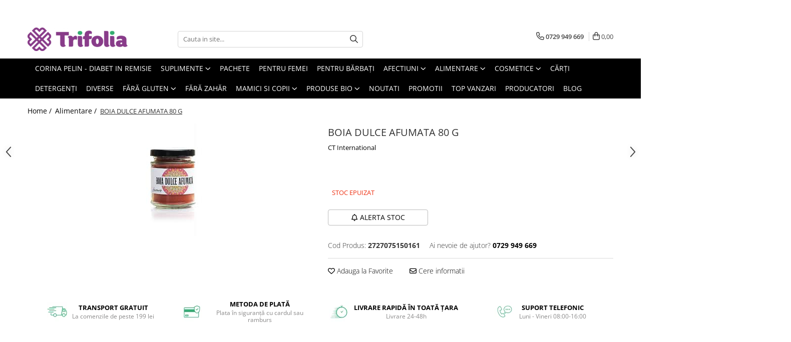

--- FILE ---
content_type: text/html; charset=UTF-8
request_url: https://www.trifolia.ro/alimentare/bioa-dulce-afumata-80-g.html
body_size: 38038
content:
<!DOCTYPE html>

<html lang="ro-ro">

	<head>
		<meta charset="UTF-8">

		<script src="https://gomagcdn.ro/themes/fashion/js/lazysizes.min.js?v=10141333-4.242" async=""></script>

		<script>
			function g_js(callbk){typeof callbk === 'function' ? window.addEventListener("DOMContentLoaded", callbk, false) : false;}
		</script>

					<link rel="icon" sizes="48x48" href="https://gomagcdn.ro/domains/trifolia.ro/files/favicon/favicon7844.png">
			<link rel="apple-touch-icon" sizes="180x180" href="https://gomagcdn.ro/domains/trifolia.ro/files/favicon/favicon7844.png">
		
		<style>
			/*body.loading{overflow:hidden;}
			body.loading #wrapper{opacity: 0;visibility: hidden;}
			body #wrapper{opacity: 1;visibility: visible;transition:all .1s ease-out;}*/

			.main-header .main-menu{min-height:43px;}
			.-g-hide{visibility:hidden;opacity:0;}

					</style>
					<link rel="preconnect" href="https://fonts.googleapis.com" >
					<link rel="preconnect" href="https://fonts.gstatic.com" crossorigin>
		
		<link rel="preconnect" href="https://gomagcdn.ro"><link rel="dns-prefetch" href="https://fonts.googleapis.com" /><link rel="dns-prefetch" href="https://fonts.gstatic.com" /><link rel="dns-prefetch" href="https://connect.facebook.net" /><link rel="dns-prefetch" href="https://www.facebook.com" /><link rel="dns-prefetch" href="https://www.googletagmanager.com" /><link rel="dns-prefetch" href="https://www.google-analytics.com" /><link rel="dns-prefetch" href="https://googleads.g.doubleclick.net" />

					<link rel="preload" as="image" href="https://gomagcdn.ro/domains/trifolia.ro/files/product/large/bioa-dulce-afumata-80-g-1013-9184.jpg"   >
					<link rel="preload" as="style" href="https://fonts.googleapis.com/css2?family=Montserrat:ital,wght@0,300;0,400;0,600;0,700;1,300;1,400&display=swap" fetchpriority="high" onload="this.onload=null;this.rel='stylesheet'" crossorigin>
		
		<link rel="preload" href="https://gomagcdn.ro/themes/fashion/js/plugins.js?v=10141333-4.242" as="script">

		
					<link rel="preload" href="https://www.trifolia.ro/theme/default.js?v=41745916908" as="script">
				
		<link rel="preload" href="https://gomagcdn.ro/themes/fashion/js/dev.js?v=10141333-4.242" as="script">

					<noscript>
				<link rel="stylesheet" href="https://fonts.googleapis.com/css2?family=Montserrat:ital,wght@0,300;0,400;0,600;0,700;1,300;1,400&display=swap">
			</noscript>
		
					<link rel="stylesheet" href="https://gomagcdn.ro/themes/fashion/css/main-min.css?v=10141333-4.242-1" data-values='{"blockScripts": "1"}'>
		
					<link rel="stylesheet" href="https://www.trifolia.ro/theme/default.css?v=41745916908">
		
						<link rel="stylesheet" href="https://gomagcdn.ro/themes/fashion/css/dev-style.css?v=10141333-4.242-1">
		
		
		
		<link rel="alternate" hreflang="x-default" href="https://www.trifolia.ro/alimentare/bioa-dulce-afumata-80-g.html">
							
		<meta name="expires" content="never">
		<meta name="revisit-after" content="1 days">
					<meta name="author" content="Gomag">
				<title>BIOA DULCE AFUMATA 80 G</title>


					<meta name="robots" content="index,follow" />
						
		<meta name="description" content="BIOA DULCE AFUMATA 80 G">
		<meta class="viewport" name="viewport" content="width=device-width, initial-scale=1.0, user-scalable=no">
							<meta property="og:description" content="BOIA AFUMATA  AMBALATA IN BORCAN DE STICLA CU CAPAC    CONTINE: BOIA DULCE, AROMA NATURALA DE FUM    TARA DE ORIGINE: SPANIA, CHIA"/>
							<meta property="og:image" content="https://gomagcdn.ro/domains/trifolia.ro/files/product/large/bioa-dulce-afumata-80-g-1013-9184.jpg"/>
															<link rel="canonical" href="https://www.trifolia.ro/alimentare/bioa-dulce-afumata-80-g.html" />
			<meta property="og:url" content="https://www.trifolia.ro/alimentare/bioa-dulce-afumata-80-g.html"/>
						
		<meta name="distribution" content="Global">
		<meta name="owner" content="www.trifolia.ro">
		<meta name="publisher" content="www.trifolia.ro">
		<meta name="rating" content="General">
		<meta name="copyright" content="Copyright www.trifolia.ro 2026. All rights reserved">
		<link rel="search" href="https://www.trifolia.ro/opensearch.ro.xml" type="application/opensearchdescription+xml" title="Cautare"/>

		
							<script src="https://gomagcdn.ro/themes/fashion/js/jquery-2.1.4.min.js"></script>
			<script defer src="https://gomagcdn.ro/themes/fashion/js/jquery.autocomplete.js?v=20181023"></script>
			<script src="https://gomagcdn.ro/themes/fashion/js/gomag.config.js?v=10141333-4.242"></script>
			<script src="https://gomagcdn.ro/themes/fashion/js/gomag.js?v=10141333-4.242"></script>
		
													<script>
	(function(i,s,o,g,r,a,m){i['GoogleAnalyticsObject']=r;i[r]=i[r]||function(){
	(i[r].q=i[r].q||[]).push(arguments)},i[r].l=1*new Date();a=s.createElement(o),
	m=s.getElementsByTagName(o)[0];a.async=1;a.src=g;m.parentNode.insertBefore(a,m)
	})(window,document,'script','//www.google-analytics.com/analytics.js','ga');
	ga('create', 'UA-132787378-1', 'auto');  // Replace with your property ID.

	ga('require', 'ec');
</script>
<script>
	$.Gomag.bind('Product/Add/To/Cart/After/Listing', function gaProductAddToCartL(event, data){
		if(data.product !== undefined){

			var gaProduct = false;

			if(typeof(gaProducts) != 'undefined' && gaProducts[data.product.id] != undefined)
			{
				var gaProduct = gaProducts[data.product.id];
			}
			if(gaProduct == false)
			{
				gaProduct = {};
				gaProduct.id =  data.product.id ;
				gaProduct.name =  data.product.sku ;
				gaProduct.category = data.product.category;
				gaProduct.brand = data.product.brand;

				var variant = [];
				if(data.product.versions && data.product.versions != undefined && data.product.versions[data.product.id] != undefined && data.product.versions[data.product.id]['attributes'] != undefined && data.product.versions[data.product.id]['attributes'])
				{

					$.each(data.product.versions[data.product.id]['attributes'], function(i, v){
						variant.push(v.value);
					})
				}


				gaProduct.variant = variant.join(',');
			}

			gaProduct.price = data.product.price;
			gaProduct.quantity = data.product.productQuantity;

			ga('ec:addProduct', gaProduct);
			ga('ec:setAction', 'add');
			ga('send', 'event', 'UX', 'click', 'add to cart');     // Send data using an event.

			window.dataLayer = window.dataLayer || [];
			dataLayer.push({
				'event': 'addToCart',
				'ecommerce': {
					'add': {
					  'products': [gaProduct]
					}
				}
			});

        }
	})
	$.Gomag.bind('Product/Add/To/Cart/After/Details', function gaProductAddToCartD(event, data){

		if(data.product !== undefined){

			var gaProduct = false;
			if(
				typeof(gaProducts) != 'undefined'
				&&
				gaProducts[data.product.id] != undefined
			)
			{
				var gaProduct = gaProducts[data.product.id];
			}
			if(gaProduct == false)
			{

				gaProduct = {};
				gaProduct.id =  data.product.id ;
				gaProduct.name =   data.product.sku ;
				gaProduct.category = data.product.category;
				gaProduct.brand = data.product.brand;
				var variant = [];
				if(data.product.versions && data.product.versions != undefined && data.product.versions[data.product.id] != undefined && data.product.versions[data.product.id]['attributes'] != undefined && data.product.versions[data.product.id]['attributes'])
				{

					$.each(data.product.versions[data.product.id]['attributes'], function(i, v){
						variant.push(v.value);
					})
				}


				gaProduct.variant = variant.join(',');
				gaProduct.price = data.product.price;

			}
			gaProduct.quantity = data.product.productQuantity;

			ga('ec:addProduct', gaProduct);
			ga('ec:setAction', 'add');
			ga('send', 'event', 'UX', 'click', 'add to cart');     // Send data using an event.

			window.dataLayer = window.dataLayer || [];
			dataLayer.push({
			  'event': 'addToCart',
			  'ecommerce': {
				'add': {
				  'products': [gaProduct]
				}
			  }
			});
        }

	})
	 $.Gomag.bind('Product/Remove/From/Cart', function gaProductRemovedFromCart(event, data){
		var envData = $.Gomag.getEnvData();
		var products = envData.products;

		if(data.data.product !== undefined && products[data.data.product] !== undefined){


			var dataProduct = products[data.data.product];
			gaProduct = {};
			gaProduct.id =  dataProduct.id ;

			gaProduct.name =   dataProduct.sku ;
			gaProduct.category = dataProduct.category;
			gaProduct.brand = dataProduct.brand;
			gaProduct.price = dataProduct.price;

			var variant = [];
			if(dataProduct['version'] != undefined && dataProduct['version'])
			{

				$.each(dataProduct['version'], function(i, v){
					variant.push(v.value);
				})
			}


			gaProduct.variant = variant.join(',');
			gaProduct.quantity = data.data.quantity;
			ga('ec:addProduct', gaProduct);
			ga('ec:setAction', 'remove');
			ga('send', 'event', 'UX', 'click', 'remove from cart');
			window.dataLayer = window.dataLayer || [];
			dataLayer.push({
				  'event': 'removeFromCart',
				  'ecommerce': {
					'remove': {                               // 'remove' actionFieldObject measures.
					  'products': [gaProduct]
					}
				  }
				});
        }

	});

	 $.Gomag.bind('Cart/Quantity/Update', function gaCartQuantityUpdate(event, data){
		var envData = $.Gomag.getEnvData();
		var products = envData.products;
		if(!data.data.finalQuantity || !data.data.initialQuantity)
		{
			return false;
		}
		var dataProduct = products[data.data.product];
		gaProduct = {};
		gaProduct.id =  dataProduct.id ;
		gaProduct.name =   dataProduct.sku ;
		gaProduct.category = dataProduct.category;
		gaProduct.brand = dataProduct.brand;
		gaProduct.price = dataProduct.price;
		var variant = [];
		if(dataProduct['version'] != undefined && dataProduct['version'])
		{

			$.each(dataProduct['version'], function(i, v){
				variant.push(v.value);
			})
		}
		gaProduct.variant = variant.join(',');
		var type = 'addToCart';

		if(parseFloat(data.data.initialQuantity) > parseFloat(data.data.finalQuantity))
		{
			var quantity = parseFloat(data.data.initialQuantity) - parseFloat(data.data.finalQuantity);
			gaProduct.quantity = quantity;

			ga('ec:addProduct', gaProduct);
			ga('ec:setAction', 'remove');
			ga('send', 'event', 'UX', 'click', 'remove from cart');
			window.dataLayer = window.dataLayer || [];
			dataLayer.push({
				  'event': 'removeFromCart',
				  'ecommerce': {
					'remove': {                               // 'remove' actionFieldObject measures.
					  'products': [gaProduct]
					}
				  }
				});
		}
		else if(parseFloat(data.data.initialQuantity) < parseFloat(data.data.finalQuantity))
		{
			var quantity = parseFloat(data.data.finalQuantity) - parseFloat(data.data.initialQuantity);
			gaProduct.quantity = quantity;

			ga('ec:addProduct', gaProduct);
			ga('ec:setAction', 'add');
			ga('send', 'event', 'UX', 'click', 'add to cart');     // Send data using an event.

			window.dataLayer = window.dataLayer || [];
			dataLayer.push({
			  'event': 'addToCart',
			  'ecommerce': {
				'add': {
				  'products': [gaProduct]
				}
			  }
			});
		}

	});
$.Gomag.bind('Product/Box/Click', function enhancedAnalytics(queue){
		$.Gomag.asyncClickBlock(queue);
		if(
			typeof(gaProducts) != 'undefined'
			&&
			gaProducts[queue.data.product] != undefined
		)
		{
			var clickProduct = gaProducts[queue.data.product];
		}
		else
		{
			var clickProduct = {};
			var productId = queue.data.product;

			var envData = $.Gomag.getEnvData();
			var products = envData.products;

			if(products[productId] !== undefined){

				var dataProduct = products[productId];

				clickProduct.list = 'homepage';
				clickProduct.position = '0';
				clickProduct.name =  dataProduct.sku ;
				clickProduct.id = dataProduct.id;
				clickProduct.price = dataProduct.price;
				clickProduct.brand = dataProduct.brand;
				clickProduct.category = dataProduct.category;
				clickProduct.variant = '';
			}
		}
		window.dataLayer = window.dataLayer || [];

		dataLayer.push({
			'event': 'productClick',
			'ecommerce': {
			  'click': {
				'actionField': {'list': 'Search'},      // Optional list property.
				'products': [clickProduct]
			   }
			 },
			 'eventCallback': function() {
			   return false;
			 }
		  });

		ga('ec:addProduct', clickProduct);
		ga('ec:setAction', 'click', {list: 'Search'});

		  // Send click with an event, then send user to product page.
		  ga('send', 'event', 'UX', 'click', 'Results', {
			useBeacon: true,
			hitCallback: function() {
				$.Gomag.asyncClickComplete(queue);
			},
			hitCallbackFail: function()
			{
				$.Gomag.asyncClickComplete(queue);
			}
		  });
		setTimeout(function(){ $.Gomag.asyncClickComplete(queue);}, 200);
	});
</script>
<!-- Global site tag (gtag.js) - Google Analytics -->
<script>
  window.dataLayer = window.dataLayer || [];
  function gtag(){dataLayer.push(arguments);}
  if($.Gomag.getCookie('g_c_consent') == ''){

	gtag('consent', 'default', {
	  'ad_storage': 'granted',
	  'ad_user_data': 'granted',
	  'ad_personalization': 'granted',
	  'analytics_storage': 'granted',
	  'personalization_storage': 'granted',
	  'functionality_storage': 'granted',
	  'security_storage': 'granted'
	});
	 }
 else if($.Gomag.getCookie('g_c_consent') != '-1'){

			gtag('consent', 'default', {
			'ad_storage': 'granted',
			'ad_user_data': 'granted',
			'ad_personalization': 'granted',
			'analytics_storage': 'granted',
			'personalization_storage': 'granted',
			'functionality_storage': 'granted',
			'security_storage': 'granted'
		});
	 }
 else
 {
	 gtag('consent', 'default', {
		  'ad_storage': 'denied',
		  'ad_user_data': 'denied',
		  'ad_personalization': 'denied',
		  'analytics_storage': 'denied',
			'personalization_storage': 'denied',
			'functionality_storage': 'denied',
			'security_storage': 'denied'
		});

		 }
 </script>
<script async src="https://www.googletagmanager.com/gtag/js?id=G-GSQMPQM3N9"></script>
<script>

  gtag('js', new Date());

$.Gomag.bind('Cookie/Policy/Consent/Denied', function(){
	gtag('consent', 'update', {
		  'ad_storage': 'denied',
		  'ad_user_data': 'denied',
		  'ad_personalization': 'denied',
		  'analytics_storage': 'denied',
			'personalization_storage': 'denied',
			'functionality_storage': 'denied',
			'security_storage': 'denied'
		});
		})
$.Gomag.bind('Cookie/Policy/Consent/Granted', function(){
	gtag('consent', 'update', {
		  'ad_storage': 'granted',
		  'ad_user_data': 'granted',
		  'ad_personalization': 'granted',
		  'analytics_storage': 'granted',
			'personalization_storage': 'granted',
			'functionality_storage': 'granted',
			'security_storage': 'granted'
		});
		})
  gtag('config', 'G-GSQMPQM3N9', {allow_enhanced_conversions: true, groups: 'gomag'  });
</script>
<script>
function gaCGBuildProductVariant(product)
	{
		let _return = '';
		if(product.version != undefined)
		{
			$.each(product.version, function(i, a){
				_return += (_return == '' ? '' : ', ')+a.value;
			})
		}
		return _return;
	}

</script>

<script>
	$.Gomag.bind('Product/Add/To/Cart/After/Listing', function gaProductAddToCartLGCV4(event, data){
		if(data.product !== undefined){

			var gaProduct = false;
			if(typeof(gaProducts) != 'undefined' && gaProducts[data.product.id] != undefined)
			{
				gaProduct = gaProducts[data.product.id];

			}

			if(gaProduct == false)
			{
				gaProduct = {};
				gaProduct.item_id = data.product.id;
				gaProduct.currency = data.product.currency ? data.product.currency : 'RON';
				gaProduct.item_name = data.product.sku;
				gaProduct.item_variant= gaCGBuildProductVariant(data.product);
				gaProduct.item_brand = data.product.brand;
				gaProduct.item_category = data.product.category;

			}

			gaProduct.price = parseFloat(data.product.price).toFixed(2);
			gaProduct.quantity = data.product.productQuantity;

			gtag("event", "add_to_cart", {
				send_to: 'gomag',
				currency: gaProduct.currency,
				value: parseFloat(gaProduct.price) * parseFloat(gaProduct.quantity),
				items: [
					gaProduct
				]
			});

        }
	})
	$.Gomag.bind('Product/Add/To/Cart/After/Details', function gaProductAddToCartDGCV4(event, data){

		if(data.product !== undefined){

			var gaProduct = false;
			if(
				typeof(gaProducts) != 'undefined'
				&&
				gaProducts[data.product.id] != undefined
			)
			{
				var gaProduct = gaProducts[data.product.id];
			}

			if(gaProduct == false)
			{
				gaProduct = {};
				gaProduct.item_id = data.product.id;
				gaProduct.currency = data.product.currency ? data.product.currency : 'RON';
				gaProduct.item_name =data.product.sku;

				gaProduct.item_variant= gaCGBuildProductVariant(data.product);
				gaProduct.item_brand = data.product.brand;
				gaProduct.item_category = data.product.category;

			}

			gaProduct.price = parseFloat(data.product.price).toFixed(2);
			gaProduct.quantity = data.product.productQuantity;




			gtag("event", "add_to_cart", {
				send_to: 'gomag',
				currency: gaProduct.currency,
				value: parseFloat(gaProduct.price) * parseFloat(gaProduct.quantity),
				items: [
					gaProduct
				]
			});
        }

	})
	 $.Gomag.bind('Product/Remove/From/Cart', function gaProductRemovedFromCartGCV4(event, data){
		var envData = $.Gomag.getEnvData();
		var products = envData.products;

		if(data.data.product !== undefined && products[data.data.product] !== undefined){


			var dataProduct = products[data.data.product];


			gaProduct = {};
			gaProduct.item_id = dataProduct.id;

			gaProduct.item_name = dataProduct.sku;
			gaProduct.currency = dataProduct.currency;
			gaProduct.item_category = dataProduct.category;
			gaProduct.item_brand = dataProduct.brand;
			gaProduct.price = parseFloat(dataProduct.price).toFixed(2);
			gaProduct.item_variant= gaCGBuildProductVariant(dataProduct);
			gaProduct.quantity = data.data.quantity;
			gtag("event", "remove_from_cart", {
				send_to: 'gomag',
			  currency: gaProduct.currency,
			  value: parseFloat(gaProduct.price) * parseFloat(gaProduct.quantity),
			  items: [
				gaProduct
			  ]
			});
        }

	});

	 $.Gomag.bind('Cart/Quantity/Update', function gaCartQuantityUpdateV4(event, data){
		var envData = $.Gomag.getEnvData();
		var products = envData.products;
		if(!data.data.finalQuantity || !data.data.initialQuantity)
		{
			return false;
		}
		var dataProduct = products[data.data.product];
		if(dataProduct == undefined)
		{
			return false;
		}

		gaProduct = {};
		gaProduct.item_id = dataProduct.id;
		gaProduct.currency = dataProduct.currency ? dataProduct.currency : 'RON';
		gaProduct.item_name = dataProduct.sku;
		gaProduct.item_variant= gaCGBuildProductVariant(dataProduct);
		gaProduct.item_category = dataProduct.category;
		gaProduct.item_brand = dataProduct.brand;
		gaProduct.price = parseFloat(dataProduct.price).toFixed(2);

		if(parseFloat(data.data.initialQuantity) < parseFloat(data.data.finalQuantity))
		{
			var quantity = parseFloat(data.data.finalQuantity) - parseFloat(data.data.initialQuantity);
			gaProduct.quantity = quantity;

			gtag("event", "add_to_cart", {
				send_to: 'gomag',
				currency: gaProduct.currency,
				value: parseFloat(gaProduct.price) * parseFloat(gaProduct.quantity),
				items: [
					gaProduct
				]
			});
		}
		else if(parseFloat(data.data.initialQuantity) > parseFloat(data.data.finalQuantity))
		{
			var quantity = parseFloat(data.data.initialQuantity) - parseFloat(data.data.finalQuantity);
			gaProduct.quantity = quantity;
			gtag("event", "remove_from_cart", {
				send_to: 'gomag',
			  currency: gaProduct.currency,
			  value: parseFloat(gaProduct.price) * parseFloat(gaProduct.quantity),
			  items: [
				gaProduct
			  ]
			});
		}

	});

</script>
<script>
gtag('config', 'AW-17306320238');
</script><script>
	$.Gomag.bind('Product/Add/To/Cart/After/Listing', function(event, data){
		if(data.product !== undefined){
			gtag('event', 'add_to_cart', {
				send_to	: 'AW-17306320238',
				value	: parseFloat(data.product.productQuantity) * parseFloat(data.product.price),
				items	:[{
					id		: data.product.id,
					name	: data.product.name,
					brand	: data.product.brand,
					category: data.product.category,
					quantity: data.product.productQuantity,
					price	: parseFloat(data.product.price).toFixed(2)
				 
			}]
		   })
        }
	})
	$.Gomag.bind('Product/Add/To/Cart/After/Details', function(event, data){
		
		if(data.product !== undefined){
			gtag('event', 'add_to_cart', {
				send_to: 'AW-17306320238',
				value: parseFloat(data.product.productQuantity) * parseFloat(data.product.price),
				items: [{
					id: data.product.id,
					name		: data.product.name,
					brand		: data.product.brand,
					category	: data.product.category,
					quantity	: data.product.productQuantity,
					price		: parseFloat(data.product.price).toFixed(2)
				}]	
			})
		}
	})
   
</script><meta name="google-site-verification" content="26Q49UeyHMV37yUwmHJNk1iGAB-3ZPBDWFLpb_XPsmg" /><script>
function gmsc(name, value)
{
	if(value != undefined && value)
	{
		var expires = new Date();
		expires.setTime(expires.getTime() + parseInt(3600*24*1000*90));
		document.cookie = encodeURIComponent(name) + "=" + encodeURIComponent(value) + '; expires='+ expires.toUTCString() + "; path=/";
	}
}
let gmqs = window.location.search;
let gmup = new URLSearchParams(gmqs);
gmsc('g_sc', gmup.get('shop_campaign'));
gmsc('shop_utm_campaign', gmup.get('utm_campaign'));
gmsc('shop_utm_medium', gmup.get('utm_medium'));
gmsc('shop_utm_source', gmup.get('utm_source'));
</script><!-- Facebook Pixel Code -->
				<script>
				!function(f,b,e,v,n,t,s){if(f.fbq)return;n=f.fbq=function(){n.callMethod?
				n.callMethod.apply(n,arguments):n.queue.push(arguments)};if(!f._fbq)f._fbq=n;
				n.push=n;n.loaded=!0;n.version="2.0";n.queue=[];t=b.createElement(e);t.async=!0;
				t.src=v;s=b.getElementsByTagName(e)[0];s.parentNode.insertBefore(t,s)}(window,
				document,"script","//connect.facebook.net/en_US/fbevents.js");

				fbq("init", "901643027283151");
				fbq("track", "PageView");</script>
				<!-- End Facebook Pixel Code -->
				<script>
				$.Gomag.bind('User/Ajax/Data/Loaded', function(event, data){
					if(data != undefined && data.data != undefined)
					{
						var eventData = data.data;
						if(eventData.facebookUserData != undefined)
						{
							$('body').append(eventData.facebookUserData);
						}
					}
				})
				</script>
				<meta name="facebook-domain-verification" content="pskijvudfnju48v3wla83z6gst94n0" />					
		
	</head>

	<body class="" style="">

		<script >
			function _addCss(url, attribute, value, loaded){
				var _s = document.createElement('link');
				_s.rel = 'stylesheet';
				_s.href = url;
				_s.type = 'text/css';
				if(attribute)
				{
					_s.setAttribute(attribute, value)
				}
				if(loaded){
					_s.onload = function(){
						var dom = document.getElementsByTagName('body')[0];
						//dom.classList.remove('loading');
					}
				}
				var _st = document.getElementsByTagName('link')[0];
				_st.parentNode.insertBefore(_s, _st);
			}
			//_addCss('https://fonts.googleapis.com/css2?family=Open+Sans:ital,wght@0,300;0,400;0,600;0,700;1,300;1,400&display=swap');
			_addCss('https://gomagcdn.ro/themes/_fonts/Open-Sans.css');

		</script>
		<script>
				/*setTimeout(
				  function()
				  {
				   document.getElementsByTagName('body')[0].classList.remove('loading');
				  }, 1000);*/
		</script>
							
					<div id="fb-root"></div>
						<script >
			window.fbAsyncInit = function() {
			FB.init({
			appId : '424360282650205',
			autoLogAppEvents : true,
			xfbml : true,
			version : 'v12.0'
			});
			};
			</script>
			<script async defer crossorigin="anonymous" src="https://connect.facebook.net/ro_RO/sdk.js"></script>
					
		<div id="wrapper">
			<!-- BLOCK:c8ec70a2609996c99f19317ae25d07f8 start -->
<div id="_cartSummary" class="hide"></div>

<script >
	$(document).ready(function() {

		$(document).on('keypress', '.-g-input-loader', function(){
			$(this).addClass('-g-input-loading');
		})

		$.Gomag.bind('Product/Add/To/Cart/After', function(eventResponse, properties)
		{
									var data = JSON.parse(properties.data);
			$('.q-cart').html(data.quantity);
			if(parseFloat(data.quantity) > 0)
			{
				$('.q-cart').removeClass('hide');
			}
			else
			{
				$('.q-cart').addClass('hide');
			}
			$('.cartPrice').html(data.subtotal + ' ' + data.currency);
			$('.cartProductCount').html(data.quantity);


		})
		$('#_cartSummary').on('updateCart', function(event, cart) {
			var t = $(this);

			$.get('https://www.trifolia.ro/cart-update', {
				cart: cart
			}, function(data) {

				$('.q-cart').html(data.quantity);
				if(parseFloat(data.quantity) > 0)
				{
					$('.q-cart').removeClass('hide');
				}
				else
				{
					$('.q-cart').addClass('hide');
				}
				$('.cartPrice').html(data.subtotal + ' ' + data.currency);
				$('.cartProductCount').html(data.quantity);
			}, 'json');
			window.ga = window.ga || function() {
				(ga.q = ga.q || []).push(arguments)
			};
			ga('send', 'event', 'Buton', 'Click', 'Adauga_Cos');
		});

		if(window.gtag_report_conversion) {
			$(document).on("click", 'li.phone-m', function() {
				var phoneNo = $('li.phone-m').children( "a").attr('href');
				gtag_report_conversion(phoneNo);
			});

		}

	});
</script>



<header class="main-header container-bg clearfix" data-block="headerBlock">
	<div class="discount-tape container-h full -g-hide" id="_gomagHellobar">
<style>
.discount-tape{position: relative;width:100%;padding:0;text-align:center;font-size:14px;overflow: hidden;z-index:99;}
.discount-tape a{color: #140214;}
.Gomag-HelloBar{padding:10px;}
@media screen and (max-width: 767px){.discount-tape{font-size:13px;}}
</style>
<div class="Gomag-HelloBar" style="background: #e3ffe0;color: #140214;">
	<a href="https://www.trifolia.ro/promotii" rel="nofollow" style="color: #140214;">
		Profită de Reducerile Trifolia!
			</a>
	</div>
<div class="clear"></div>
</div>

		
	<div class="top-head-bg container-h full">

		<div class="top-head container-h">
			<div class="row">
				<div class="col-md-3 col-sm-3 col-xs-5 logo-h">
					
	<a href="https://www.trifolia.ro" id="logo" data-pageId="2">
		<img src="https://gomagcdn.ro/domains/trifolia.ro/files/company/logo8514.png" fetchpriority="high" class="img-responsive" alt="Trifolia" title="Trifolia" width="200" height="50" style="width:auto;">
	</a>
				</div>
				<div class="col-md-4 col-sm-4 col-xs-7 main search-form-box">
					
<form name="search-form" class="search-form" action="https://www.trifolia.ro/produse" id="_searchFormMainHeader">

	<input id="_autocompleteSearchMainHeader" name="c" class="input-placeholder -g-input-loader" type="text" placeholder="Cauta in site..." aria-label="Search"  value="">
	<button id="_doSearch" class="search-button" aria-hidden="true">
		<i class="fa fa-search" aria-hidden="true"></i>
	</button>

				<script >
			$(document).ready(function() {

				$('#_autocompleteSearchMainHeader').autocomplete({
					serviceUrl: 'https://www.trifolia.ro/autocomplete',
					minChars: 2,
					deferRequestBy: 700,
					appendTo: '#_searchFormMainHeader',
					width: parseInt($('#_doSearch').offset().left) - parseInt($('#_autocompleteSearchMainHeader').offset().left),
					formatResult: function(suggestion, currentValue) {
						return suggestion.value;
					},
					onSelect: function(suggestion) {
						$(this).val(suggestion.data);
					},
					onSearchComplete: function(suggestion) {
						$(this).removeClass('-g-input-loading');
					}
				});
				$(document).on('click', '#_doSearch', function(e){
					e.preventDefault();
					if($('#_autocompleteSearchMainHeader').val() != '')
					{
						$('#_searchFormMainHeader').submit();
					}
				})
			});
		</script>
	

</form>
				</div>
				<div class="col-md-5 col-sm-5 acount-section">
					
<ul>
	<li class="search-m hide">
		<a href="#" class="-g-no-url" aria-label="Cauta in site..." data-pageId="">
			<i class="fa fa-search search-open" aria-hidden="true"></i>
			<i style="display:none" class="fa fa-times search-close" aria-hidden="true"></i>
		</a>
	</li>
	<li class="-g-user-icon -g-user-icon-empty">
			
	</li>
	
				<li class="contact-header">
			<a href="tel:0729 949 669" aria-label="Contacteaza-ne" data-pageId="3">
				<i class="fa fa-phone" aria-hidden="true"></i>
								<span>0729 949 669</span>
			</a>
		</li>
			<li class="wishlist-header hide">
		<a href="https://www.trifolia.ro/wishlist" aria-label="Wishlist" data-pageId="28">
			<span class="-g-wishlist-product-count -g-hide"></span>
			<i class="fa fa-heart-o" aria-hidden="true"></i>
			<span class="">Favorite</span>
		</a>
	</li>
	<li class="cart-header-btn cart">
		<a class="cart-drop _showCartHeader" href="https://www.trifolia.ro/cos-de-cumparaturi" aria-label="Cos de cumparaturi">
			<span class="q-cart hide">0</span>
			<i class="fa fa-shopping-bag" aria-hidden="true"></i>
			<span class="count cartPrice">0,00
				
			</span>
		</a>
					<div class="cart-dd  _cartShow cart-closed"></div>
			</li>

	</ul>

	<script>
		$(document).ready(function() {
			//Cart
							$('.cart').mouseenter(function() {
					$.Gomag.showCartSummary('div._cartShow');
				}).mouseleave(function() {
					$.Gomag.hideCartSummary('div._cartShow');
					$('div._cartShow').removeClass('cart-open');
				});
						$(document).on('click', '.dropdown-toggle', function() {
				window.location = $(this).attr('href');
			})
		})
	</script>

				</div>
			</div>
		</div>
	</div>


<div id="navigation">
	<nav id="main-menu" class="main-menu container-h full clearfix">
		<a href="#" class="menu-trg -g-no-url" title="Produse">
			<span>&nbsp;</span>
		</a>
		
<div class="container-h nav-menu-hh clearfix">

	<!-- BASE MENU -->
	<ul class="
			nav-menu base-menu container-h
			
			
		">

		

			
		<li class="menu-drop __GomagMM ">
								<a
						href="https://www.trifolia.ro/corina-pelin-diabet-in-remisie"
						class="    "
						rel="  "
						
						title="Corina Pelin - Diabet in remisie"
						data-Gomag=''
						data-block-name="mainMenuD0"  data-block="mainMenuD" data-pageId= "80">
												<span class="list">Corina Pelin - Diabet in remisie</span>
					</a>
				
		</li>
		
		<li class="menu-drop __GomagMM ">
							<a
					href="https://www.trifolia.ro/suplimente-1"
					class="  "
					rel="  "
					
					title="Suplimente"
					data-Gomag=''
					data-block-name="mainMenuD0"
					data-pageId= "80"
					data-block="mainMenuD">
											<span class="list">Suplimente</span>
						<i class="fa fa-angle-down"></i>
				</a>

									<div class="menu-dd">
										<ul class="drop-list clearfix w100">
																																						<li class="fl">
										<div class="col">
											<p class="title">
												<a
												href="https://www.trifolia.ro/albastru-de-metilen"
												class="title    "
												rel="  "
												
												title="Albastru de metilen"
												data-Gomag=''
												data-block-name="mainMenuD1"
												data-block="mainMenuD"
												data-pageId= "80"
												>
																										Albastru de metilen
												</a>
											</p>
																						
										</div>
									</li>
																																<li class="fl">
										<div class="col">
											<p class="title">
												<a
												href="https://www.trifolia.ro/apicole"
												class="title    "
												rel="  "
												
												title="Apicole"
												data-Gomag=''
												data-block-name="mainMenuD1"
												data-block="mainMenuD"
												data-pageId= "80"
												>
																										Apicole
												</a>
											</p>
																						
										</div>
									</li>
																																<li class="fl">
										<div class="col">
											<p class="title">
												<a
												href="https://www.trifolia.ro/capsule-comprimate"
												class="title    "
												rel="  "
												
												title="Capsule, Comprimate"
												data-Gomag=''
												data-block-name="mainMenuD1"
												data-block="mainMenuD"
												data-pageId= "80"
												>
																										Capsule, Comprimate
												</a>
											</p>
																						
										</div>
									</li>
																																<li class="fl">
										<div class="col">
											<p class="title">
												<a
												href="https://www.trifolia.ro/diverse-159"
												class="title    "
												rel="  "
												
												title="Diverse"
												data-Gomag=''
												data-block-name="mainMenuD1"
												data-block="mainMenuD"
												data-pageId= "80"
												>
																										Diverse
												</a>
											</p>
																						
										</div>
									</li>
																																<li class="fl">
										<div class="col">
											<p class="title">
												<a
												href="https://www.trifolia.ro/extracte-din-plante-si-propolis"
												class="title    "
												rel="  "
												
												title="Extracte din plante si Propolis"
												data-Gomag=''
												data-block-name="mainMenuD1"
												data-block="mainMenuD"
												data-pageId= "80"
												>
																										Extracte din plante si Propolis
												</a>
											</p>
																						
										</div>
									</li>
																																<li class="fl">
										<div class="col">
											<p class="title">
												<a
												href="https://www.trifolia.ro/pentru-slăbit"
												class="title    "
												rel="  "
												
												title="Pentru slăbit"
												data-Gomag=''
												data-block-name="mainMenuD1"
												data-block="mainMenuD"
												data-pageId= "80"
												>
																										Pentru slăbit
												</a>
											</p>
																						
										</div>
									</li>
																																<li class="fl">
										<div class="col">
											<p class="title">
												<a
												href="https://www.trifolia.ro/pulberi"
												class="title    "
												rel="  "
												
												title="Pulberi"
												data-Gomag=''
												data-block-name="mainMenuD1"
												data-block="mainMenuD"
												data-pageId= "80"
												>
																										Pulberi
												</a>
											</p>
																						
										</div>
									</li>
																																<li class="fl">
										<div class="col">
											<p class="title">
												<a
												href="https://www.trifolia.ro/siropuri-sucuri"
												class="title    "
												rel="  "
												
												title="Siropuri, sucuri"
												data-Gomag=''
												data-block-name="mainMenuD1"
												data-block="mainMenuD"
												data-pageId= "80"
												>
																										Siropuri, sucuri
												</a>
											</p>
																						
										</div>
									</li>
																																<li class="fl">
										<div class="col">
											<p class="title">
												<a
												href="https://www.trifolia.ro/suplimente-pentru-sportivi"
												class="title    "
												rel="  "
												
												title="Suplimente pentru sportivi"
												data-Gomag=''
												data-block-name="mainMenuD1"
												data-block="mainMenuD"
												data-pageId= "80"
												>
																										Suplimente pentru sportivi
												</a>
											</p>
																						
										</div>
									</li>
																																<li class="fl">
										<div class="col">
											<p class="title">
												<a
												href="https://www.trifolia.ro/tincturi"
												class="title    "
												rel="  "
												
												title="Tincturi"
												data-Gomag=''
												data-block-name="mainMenuD1"
												data-block="mainMenuD"
												data-pageId= "80"
												>
																										Tincturi
												</a>
											</p>
																						
										</div>
									</li>
																																<li class="fl">
										<div class="col">
											<p class="title">
												<a
												href="https://www.trifolia.ro/uleiuri-esentiale"
												class="title    "
												rel="  "
												
												title="Uleiuri esentiale"
												data-Gomag=''
												data-block-name="mainMenuD1"
												data-block="mainMenuD"
												data-pageId= "80"
												>
																										Uleiuri esentiale
												</a>
											</p>
																						
										</div>
									</li>
																																<li class="fl">
										<div class="col">
											<p class="title">
												<a
												href="https://www.trifolia.ro/vitamine-si-minerale"
												class="title    "
												rel="  "
												
												title="Vitamine si Minerale"
												data-Gomag=''
												data-block-name="mainMenuD1"
												data-block="mainMenuD"
												data-pageId= "80"
												>
																										Vitamine si Minerale
												</a>
											</p>
																						
										</div>
									</li>
																													</ul>
																	</div>
									
		</li>
		
		<li class="menu-drop __GomagMM ">
								<a
						href="https://www.trifolia.ro/pachete"
						class="    "
						rel="  "
						
						title="Pachete"
						data-Gomag=''
						data-block-name="mainMenuD0"  data-block="mainMenuD" data-pageId= "80">
												<span class="list">Pachete</span>
					</a>
				
		</li>
		
		<li class="menu-drop __GomagMM ">
								<a
						href="https://www.trifolia.ro/pentru-femei"
						class="    "
						rel="  "
						
						title="Pentru femei"
						data-Gomag=''
						data-block-name="mainMenuD0"  data-block="mainMenuD" data-pageId= "80">
												<span class="list">Pentru femei</span>
					</a>
				
		</li>
		
		<li class="menu-drop __GomagMM ">
								<a
						href="https://www.trifolia.ro/pentru-bărbați"
						class="    "
						rel="  "
						
						title="Pentru bărbați"
						data-Gomag=''
						data-block-name="mainMenuD0"  data-block="mainMenuD" data-pageId= "80">
												<span class="list">Pentru bărbați</span>
					</a>
				
		</li>
		
		<li class="menu-drop __GomagMM ">
							<a
					href="https://www.trifolia.ro/afectiuni"
					class="  "
					rel="  "
					
					title="Afectiuni"
					data-Gomag=''
					data-block-name="mainMenuD0"
					data-pageId= "80"
					data-block="mainMenuD">
											<span class="list">Afectiuni</span>
						<i class="fa fa-angle-down"></i>
				</a>

									<div class="menu-dd">
										<ul class="drop-list clearfix w100">
																																						<li class="fl">
										<div class="col">
											<p class="title">
												<a
												href="https://www.trifolia.ro/acnee"
												class="title    "
												rel="  "
												
												title="Acnee"
												data-Gomag=''
												data-block-name="mainMenuD1"
												data-block="mainMenuD"
												data-pageId= "80"
												>
																										Acnee
												</a>
											</p>
																						
										</div>
									</li>
																																<li class="fl">
										<div class="col">
											<p class="title">
												<a
												href="https://www.trifolia.ro/afectiuni-ale-prostatei"
												class="title    "
												rel="  "
												
												title="Afectiuni ale prostatei"
												data-Gomag=''
												data-block-name="mainMenuD1"
												data-block="mainMenuD"
												data-pageId= "80"
												>
																										Afectiuni ale prostatei
												</a>
											</p>
																						
										</div>
									</li>
																																<li class="fl">
										<div class="col">
											<p class="title">
												<a
												href="https://www.trifolia.ro/afectiuni-ale-tiroidei"
												class="title    "
												rel="  "
												
												title="Afectiuni ale Tiroidei"
												data-Gomag=''
												data-block-name="mainMenuD1"
												data-block="mainMenuD"
												data-pageId= "80"
												>
																										Afectiuni ale Tiroidei
												</a>
											</p>
																						
										</div>
									</li>
																																<li class="fl">
										<div class="col">
											<p class="title">
												<a
												href="https://www.trifolia.ro/afectiuni-cardiace"
												class="title    "
												rel="  "
												
												title="Afectiuni cardiace"
												data-Gomag=''
												data-block-name="mainMenuD1"
												data-block="mainMenuD"
												data-pageId= "80"
												>
																										Afectiuni cardiace
												</a>
											</p>
																						
										</div>
									</li>
																																<li class="fl">
										<div class="col">
											<p class="title">
												<a
												href="https://www.trifolia.ro/afectiuni-dermatologice"
												class="title    "
												rel="  "
												
												title="Afectiuni dermatologice"
												data-Gomag=''
												data-block-name="mainMenuD1"
												data-block="mainMenuD"
												data-pageId= "80"
												>
																										Afectiuni dermatologice
												</a>
											</p>
																						
										</div>
									</li>
																																<li class="fl">
										<div class="col">
											<p class="title">
												<a
												href="https://www.trifolia.ro/afectiuni-genitale"
												class="title    "
												rel="  "
												
												title="Afectiuni genitale"
												data-Gomag=''
												data-block-name="mainMenuD1"
												data-block="mainMenuD"
												data-pageId= "80"
												>
																										Afectiuni genitale
												</a>
											</p>
																						
										</div>
									</li>
																																<li class="fl">
										<div class="col">
											<p class="title">
												<a
												href="https://www.trifolia.ro/afectiuni-hepato-biliare"
												class="title    "
												rel="  "
												
												title="Afectiuni hepato biliare"
												data-Gomag=''
												data-block-name="mainMenuD1"
												data-block="mainMenuD"
												data-pageId= "80"
												>
																										Afectiuni hepato biliare
												</a>
											</p>
																						
										</div>
									</li>
																																<li class="fl">
										<div class="col">
											<p class="title">
												<a
												href="https://www.trifolia.ro/afectiuni-oculare"
												class="title    "
												rel="  "
												
												title="Afectiuni oculare"
												data-Gomag=''
												data-block-name="mainMenuD1"
												data-block="mainMenuD"
												data-pageId= "80"
												>
																										Afectiuni oculare
												</a>
											</p>
																						
										</div>
									</li>
																																<li class="fl">
										<div class="col">
											<p class="title">
												<a
												href="https://www.trifolia.ro/afectiuni-renale"
												class="title    "
												rel="  "
												
												title="Afectiuni renale"
												data-Gomag=''
												data-block-name="mainMenuD1"
												data-block="mainMenuD"
												data-pageId= "80"
												>
																										Afectiuni renale
												</a>
											</p>
																						
										</div>
									</li>
																																<li class="fl">
										<div class="col">
											<p class="title">
												<a
												href="https://www.trifolia.ro/afectiuni-reumatice"
												class="title    "
												rel="  "
												
												title="Afectiuni reumatice"
												data-Gomag=''
												data-block-name="mainMenuD1"
												data-block="mainMenuD"
												data-pageId= "80"
												>
																										Afectiuni reumatice
												</a>
											</p>
																						
										</div>
									</li>
																																<li class="fl">
										<div class="col">
											<p class="title">
												<a
												href="https://www.trifolia.ro/afectiuni-urinare"
												class="title    "
												rel="  "
												
												title="Afectiuni urinare"
												data-Gomag=''
												data-block-name="mainMenuD1"
												data-block="mainMenuD"
												data-pageId= "80"
												>
																										Afectiuni urinare
												</a>
											</p>
																						
										</div>
									</li>
																																<li class="fl">
										<div class="col">
											<p class="title">
												<a
												href="https://www.trifolia.ro/afrodisiac"
												class="title    "
												rel="  "
												
												title="Afrodisiac"
												data-Gomag=''
												data-block-name="mainMenuD1"
												data-block="mainMenuD"
												data-pageId= "80"
												>
																										Afrodisiac
												</a>
											</p>
																						
										</div>
									</li>
																																<li class="fl">
										<div class="col">
											<p class="title">
												<a
												href="https://www.trifolia.ro/alergii"
												class="title    "
												rel="  "
												
												title="Alergii"
												data-Gomag=''
												data-block-name="mainMenuD1"
												data-block="mainMenuD"
												data-pageId= "80"
												>
																										Alergii
												</a>
											</p>
																						
										</div>
									</li>
																																<li class="fl">
										<div class="col">
											<p class="title">
												<a
												href="https://www.trifolia.ro/anemie"
												class="title    "
												rel="  "
												
												title="Anemie"
												data-Gomag=''
												data-block-name="mainMenuD1"
												data-block="mainMenuD"
												data-pageId= "80"
												>
																										Anemie
												</a>
											</p>
																						
										</div>
									</li>
																																<li class="fl">
										<div class="col">
											<p class="title">
												<a
												href="https://www.trifolia.ro/angină-pectorală"
												class="title    "
												rel="  "
												
												title="Angină Pectorală"
												data-Gomag=''
												data-block-name="mainMenuD1"
												data-block="mainMenuD"
												data-pageId= "80"
												>
																										Angină Pectorală
												</a>
											</p>
																						
										</div>
									</li>
																																<li class="fl">
										<div class="col">
											<p class="title">
												<a
												href="https://www.trifolia.ro/anti-aging"
												class="title    "
												rel="  "
												
												title="Anti-aging"
												data-Gomag=''
												data-block-name="mainMenuD1"
												data-block="mainMenuD"
												data-pageId= "80"
												>
																										Anti-aging
												</a>
											</p>
																						
										</div>
									</li>
																																<li class="fl">
										<div class="col">
											<p class="title">
												<a
												href="https://www.trifolia.ro/antidepresiv"
												class="title    "
												rel="  "
												
												title="Antidepresiv"
												data-Gomag=''
												data-block-name="mainMenuD1"
												data-block="mainMenuD"
												data-pageId= "80"
												>
																										Antidepresiv
												</a>
											</p>
																						
										</div>
									</li>
																																<li class="fl">
										<div class="col">
											<p class="title">
												<a
												href="https://www.trifolia.ro/antiviral"
												class="title    "
												rel="  "
												
												title="Antiviral"
												data-Gomag=''
												data-block-name="mainMenuD1"
												data-block="mainMenuD"
												data-pageId= "80"
												>
																										Antiviral
												</a>
											</p>
																						
										</div>
									</li>
																																<li class="fl">
										<div class="col">
											<p class="title">
												<a
												href="https://www.trifolia.ro/anxietate"
												class="title    "
												rel="  "
												
												title="Anxietate"
												data-Gomag=''
												data-block-name="mainMenuD1"
												data-block="mainMenuD"
												data-pageId= "80"
												>
																										Anxietate
												</a>
											</p>
																						
										</div>
									</li>
																																<li class="fl">
										<div class="col">
											<p class="title">
												<a
												href="https://www.trifolia.ro/aritmii-cardiace"
												class="title    "
												rel="  "
												
												title="Aritmii cardiace"
												data-Gomag=''
												data-block-name="mainMenuD1"
												data-block="mainMenuD"
												data-pageId= "80"
												>
																										Aritmii cardiace
												</a>
											</p>
																						
										</div>
									</li>
																																<li class="fl">
										<div class="col">
											<p class="title">
												<a
												href="https://www.trifolia.ro/artrită-artroză"
												class="title    "
												rel="  "
												
												title="Artrită, Artroză"
												data-Gomag=''
												data-block-name="mainMenuD1"
												data-block="mainMenuD"
												data-pageId= "80"
												>
																										Artrită, Artroză
												</a>
											</p>
																						
										</div>
									</li>
																																<li class="fl">
										<div class="col">
											<p class="title">
												<a
												href="https://www.trifolia.ro/astenie-și-stare-de-slăbiciune"
												class="title    "
												rel="  "
												
												title="Astenie și stare de slăbiciune"
												data-Gomag=''
												data-block-name="mainMenuD1"
												data-block="mainMenuD"
												data-pageId= "80"
												>
																										Astenie și stare de slăbiciune
												</a>
											</p>
																						
										</div>
									</li>
																																<li class="fl">
										<div class="col">
											<p class="title">
												<a
												href="https://www.trifolia.ro/balonare"
												class="title    "
												rel="  "
												
												title="Balonare"
												data-Gomag=''
												data-block-name="mainMenuD1"
												data-block="mainMenuD"
												data-pageId= "80"
												>
																										Balonare
												</a>
											</p>
																						
										</div>
									</li>
																																<li class="fl">
										<div class="col">
											<p class="title">
												<a
												href="https://www.trifolia.ro/bronșită"
												class="title    "
												rel="  "
												
												title="Bronșită"
												data-Gomag=''
												data-block-name="mainMenuD1"
												data-block="mainMenuD"
												data-pageId= "80"
												>
																										Bronșită
												</a>
											</p>
																						
										</div>
									</li>
																																<li class="fl">
										<div class="col">
											<p class="title">
												<a
												href="https://www.trifolia.ro/cancer-afectiuni-tumorale"
												class="title    "
												rel="  "
												
												title="Cancer, afectiuni tumorale"
												data-Gomag=''
												data-block-name="mainMenuD1"
												data-block="mainMenuD"
												data-pageId= "80"
												>
																										Cancer, afectiuni tumorale
												</a>
											</p>
																						
										</div>
									</li>
																																<li class="fl">
										<div class="col">
											<p class="title">
												<a
												href="https://www.trifolia.ro/chist-ovarian"
												class="title    "
												rel="  "
												
												title="Chist ovarian"
												data-Gomag=''
												data-block-name="mainMenuD1"
												data-block="mainMenuD"
												data-pageId= "80"
												>
																										Chist ovarian
												</a>
											</p>
																						
										</div>
									</li>
																																<li class="fl">
										<div class="col">
											<p class="title">
												<a
												href="https://www.trifolia.ro/circulație-periferică-deficitară"
												class="title    "
												rel="  "
												
												title="Circulație periferică deficitară"
												data-Gomag=''
												data-block-name="mainMenuD1"
												data-block="mainMenuD"
												data-pageId= "80"
												>
																										Circulație periferică deficitară
												</a>
											</p>
																						
										</div>
									</li>
																																<li class="fl">
										<div class="col">
											<p class="title">
												<a
												href="https://www.trifolia.ro/circulație-periferică-slabă"
												class="title    "
												rel="  "
												
												title="Circulație periferică slabă"
												data-Gomag=''
												data-block-name="mainMenuD1"
												data-block="mainMenuD"
												data-pageId= "80"
												>
																										Circulație periferică slabă
												</a>
											</p>
																						
										</div>
									</li>
																																<li class="fl">
										<div class="col">
											<p class="title">
												<a
												href="https://www.trifolia.ro/circulație-sangvină"
												class="title    "
												rel="  "
												
												title="Circulație sangvină"
												data-Gomag=''
												data-block-name="mainMenuD1"
												data-block="mainMenuD"
												data-pageId= "80"
												>
																										Circulație sangvină
												</a>
											</p>
																						
										</div>
									</li>
																																<li class="fl">
										<div class="col">
											<p class="title">
												<a
												href="https://www.trifolia.ro/ciroză-hepatică"
												class="title    "
												rel="  "
												
												title="Ciroză hepatică"
												data-Gomag=''
												data-block-name="mainMenuD1"
												data-block="mainMenuD"
												data-pageId= "80"
												>
																										Ciroză hepatică
												</a>
											</p>
																						
										</div>
									</li>
																																<li class="fl">
										<div class="col">
											<p class="title">
												<a
												href="https://www.trifolia.ro/colesterol"
												class="title    "
												rel="  "
												
												title="Colesterol"
												data-Gomag=''
												data-block-name="mainMenuD1"
												data-block="mainMenuD"
												data-pageId= "80"
												>
																										Colesterol
												</a>
											</p>
																						
										</div>
									</li>
																																<li class="fl">
										<div class="col">
											<p class="title">
												<a
												href="https://www.trifolia.ro/colici-intestinale"
												class="title    "
												rel="  "
												
												title="Colici intestinale"
												data-Gomag=''
												data-block-name="mainMenuD1"
												data-block="mainMenuD"
												data-pageId= "80"
												>
																										Colici intestinale
												</a>
											</p>
																						
										</div>
									</li>
																																<li class="fl">
										<div class="col">
											<p class="title">
												<a
												href="https://www.trifolia.ro/colite-enterocolite"
												class="title    "
												rel="  "
												
												title="Colite, Enterocolite"
												data-Gomag=''
												data-block-name="mainMenuD1"
												data-block="mainMenuD"
												data-pageId= "80"
												>
																										Colite, Enterocolite
												</a>
											</p>
																						
										</div>
									</li>
																																<li class="fl">
										<div class="col">
											<p class="title">
												<a
												href="https://www.trifolia.ro/concentrare"
												class="title    "
												rel="  "
												
												title="Concentrare"
												data-Gomag=''
												data-block-name="mainMenuD1"
												data-block="mainMenuD"
												data-pageId= "80"
												>
																										Concentrare
												</a>
											</p>
																						
										</div>
									</li>
																																<li class="fl">
										<div class="col">
											<p class="title">
												<a
												href="https://www.trifolia.ro/constipație"
												class="title    "
												rel="  "
												
												title="Constipație"
												data-Gomag=''
												data-block-name="mainMenuD1"
												data-block="mainMenuD"
												data-pageId= "80"
												>
																										Constipație
												</a>
											</p>
																						
										</div>
									</li>
																																<li class="fl">
										<div class="col">
											<p class="title">
												<a
												href="https://www.trifolia.ro/crampe-spasme-dureri-musculare"
												class="title    "
												rel="  "
												
												title="Crampe, Spasme, Dureri musculare"
												data-Gomag=''
												data-block-name="mainMenuD1"
												data-block="mainMenuD"
												data-pageId= "80"
												>
																										Crampe, Spasme, Dureri musculare
												</a>
											</p>
																						
										</div>
									</li>
																																<li class="fl">
										<div class="col">
											<p class="title">
												<a
												href="https://www.trifolia.ro/deparazitare"
												class="title    "
												rel="  "
												
												title="Deparazitare"
												data-Gomag=''
												data-block-name="mainMenuD1"
												data-block="mainMenuD"
												data-pageId= "80"
												>
																										Deparazitare
												</a>
											</p>
																						
										</div>
									</li>
																																<li class="fl">
										<div class="col">
											<p class="title">
												<a
												href="https://www.trifolia.ro/depresie-si-anxietate"
												class="title    "
												rel="  "
												
												title="Depresie si Anxietate"
												data-Gomag=''
												data-block-name="mainMenuD1"
												data-block="mainMenuD"
												data-pageId= "80"
												>
																										Depresie si Anxietate
												</a>
											</p>
																						
										</div>
									</li>
																																<li class="fl">
										<div class="col">
											<p class="title">
												<a
												href="https://www.trifolia.ro/dermatită"
												class="title    "
												rel="  "
												
												title="Dermatită"
												data-Gomag=''
												data-block-name="mainMenuD1"
												data-block="mainMenuD"
												data-pageId= "80"
												>
																										Dermatită
												</a>
											</p>
																						
										</div>
									</li>
																																<li class="fl">
										<div class="col">
											<p class="title">
												<a
												href="https://www.trifolia.ro/detoxifiere"
												class="title    "
												rel="  "
												
												title="Detoxifiere"
												data-Gomag=''
												data-block-name="mainMenuD1"
												data-block="mainMenuD"
												data-pageId= "80"
												>
																										Detoxifiere
												</a>
											</p>
																						
										</div>
									</li>
																																<li class="fl">
										<div class="col">
											<p class="title">
												<a
												href="https://www.trifolia.ro/diabet"
												class="title    "
												rel="  "
												
												title="Diabet"
												data-Gomag=''
												data-block-name="mainMenuD1"
												data-block="mainMenuD"
												data-pageId= "80"
												>
																										Diabet
												</a>
											</p>
																						
										</div>
									</li>
																																<li class="fl">
										<div class="col">
											<p class="title">
												<a
												href="https://www.trifolia.ro/digestie-lentă"
												class="title    "
												rel="  "
												
												title="Digestie lentă"
												data-Gomag=''
												data-block-name="mainMenuD1"
												data-block="mainMenuD"
												data-pageId= "80"
												>
																										Digestie lentă
												</a>
											</p>
																						
										</div>
									</li>
																																<li class="fl">
										<div class="col">
											<p class="title">
												<a
												href="https://www.trifolia.ro/diuretic"
												class="title    "
												rel="  "
												
												title="Diuretic"
												data-Gomag=''
												data-block-name="mainMenuD1"
												data-block="mainMenuD"
												data-pageId= "80"
												>
																										Diuretic
												</a>
											</p>
																						
										</div>
									</li>
																																<li class="fl">
										<div class="col">
											<p class="title">
												<a
												href="https://www.trifolia.ro/dureri-de-gât"
												class="title    "
												rel="  "
												
												title="Dureri de gât"
												data-Gomag=''
												data-block-name="mainMenuD1"
												data-block="mainMenuD"
												data-pageId= "80"
												>
																										Dureri de gât
												</a>
											</p>
																						
										</div>
									</li>
																																<li class="fl">
										<div class="col">
											<p class="title">
												<a
												href="https://www.trifolia.ro/echilibrare-floră-intestinală"
												class="title    "
												rel="  "
												
												title="Echilibrare floră intestinală"
												data-Gomag=''
												data-block-name="mainMenuD1"
												data-block="mainMenuD"
												data-pageId= "80"
												>
																										Echilibrare floră intestinală
												</a>
											</p>
																						
										</div>
									</li>
																																<li class="fl">
										<div class="col">
											<p class="title">
												<a
												href="https://www.trifolia.ro/echilibru-hormonal-bărbați"
												class="title    "
												rel="  "
												
												title="Echilibru hormonal bărbați"
												data-Gomag=''
												data-block-name="mainMenuD1"
												data-block="mainMenuD"
												data-pageId= "80"
												>
																										Echilibru hormonal bărbați
												</a>
											</p>
																						
										</div>
									</li>
																																<li class="fl">
										<div class="col">
											<p class="title">
												<a
												href="https://www.trifolia.ro/echilibru-hormonal-femei"
												class="title    "
												rel="  "
												
												title="Echilibru hormonal femei"
												data-Gomag=''
												data-block-name="mainMenuD1"
												data-block="mainMenuD"
												data-pageId= "80"
												>
																										Echilibru hormonal femei
												</a>
											</p>
																						
										</div>
									</li>
																																<li class="fl">
										<div class="col">
											<p class="title">
												<a
												href="https://www.trifolia.ro/entorse-luxații"
												class="title    "
												rel="  "
												
												title="Entorse, Luxații"
												data-Gomag=''
												data-block-name="mainMenuD1"
												data-block="mainMenuD"
												data-pageId= "80"
												>
																										Entorse, Luxații
												</a>
											</p>
																						
										</div>
									</li>
																																<li class="fl">
										<div class="col">
											<p class="title">
												<a
												href="https://www.trifolia.ro/faringită"
												class="title    "
												rel="  "
												
												title="Faringită"
												data-Gomag=''
												data-block-name="mainMenuD1"
												data-block="mainMenuD"
												data-pageId= "80"
												>
																										Faringită
												</a>
											</p>
																						
										</div>
									</li>
																																<li class="fl">
										<div class="col">
											<p class="title">
												<a
												href="https://www.trifolia.ro/fibrom-uterin"
												class="title    "
												rel="  "
												
												title="Fibrom Uterin"
												data-Gomag=''
												data-block-name="mainMenuD1"
												data-block="mainMenuD"
												data-pageId= "80"
												>
																										Fibrom Uterin
												</a>
											</p>
																						
										</div>
									</li>
																																<li class="fl">
										<div class="col">
											<p class="title">
												<a
												href="https://www.trifolia.ro/flatulență"
												class="title    "
												rel="  "
												
												title="Flatulență"
												data-Gomag=''
												data-block-name="mainMenuD1"
												data-block="mainMenuD"
												data-pageId= "80"
												>
																										Flatulență
												</a>
											</p>
																						
										</div>
									</li>
																																<li class="fl">
										<div class="col">
											<p class="title">
												<a
												href="https://www.trifolia.ro/fumat"
												class="title    "
												rel="  "
												
												title="Fumat"
												data-Gomag=''
												data-block-name="mainMenuD1"
												data-block="mainMenuD"
												data-pageId= "80"
												>
																										Fumat
												</a>
											</p>
																						
										</div>
									</li>
																																<li class="fl">
										<div class="col">
											<p class="title">
												<a
												href="https://www.trifolia.ro/gastrite"
												class="title    "
												rel="  "
												
												title="Gastrite"
												data-Gomag=''
												data-block-name="mainMenuD1"
												data-block="mainMenuD"
												data-pageId= "80"
												>
																										Gastrite
												</a>
											</p>
																						
										</div>
									</li>
																																<li class="fl">
										<div class="col">
											<p class="title">
												<a
												href="https://www.trifolia.ro/greață-vărsături"
												class="title    "
												rel="  "
												
												title="Greață, Vărsături"
												data-Gomag=''
												data-block-name="mainMenuD1"
												data-block="mainMenuD"
												data-pageId= "80"
												>
																										Greață, Vărsături
												</a>
											</p>
																						
										</div>
									</li>
																																<li class="fl">
										<div class="col">
											<p class="title">
												<a
												href="https://www.trifolia.ro/gripa-si-raceala"
												class="title    "
												rel="  "
												
												title="Gripa si raceala"
												data-Gomag=''
												data-block-name="mainMenuD1"
												data-block="mainMenuD"
												data-pageId= "80"
												>
																										Gripa si raceala
												</a>
											</p>
																						
										</div>
									</li>
																																<li class="fl">
										<div class="col">
											<p class="title">
												<a
												href="https://www.trifolia.ro/hemoroizi"
												class="title    "
												rel="  "
												
												title="Hemoroizi"
												data-Gomag=''
												data-block-name="mainMenuD1"
												data-block="mainMenuD"
												data-pageId= "80"
												>
																										Hemoroizi
												</a>
											</p>
																						
										</div>
									</li>
																																<li class="fl">
										<div class="col">
											<p class="title">
												<a
												href="https://www.trifolia.ro/imunitate"
												class="title    "
												rel="  "
												
												title="Imunitate"
												data-Gomag=''
												data-block-name="mainMenuD1"
												data-block="mainMenuD"
												data-pageId= "80"
												>
																										Imunitate
												</a>
											</p>
																						
										</div>
									</li>
																																<li class="fl">
										<div class="col">
											<p class="title">
												<a
												href="https://www.trifolia.ro/imunostimulator"
												class="title    "
												rel="  "
												
												title="Imunostimulator"
												data-Gomag=''
												data-block-name="mainMenuD1"
												data-block="mainMenuD"
												data-pageId= "80"
												>
																										Imunostimulator
												</a>
											</p>
																						
										</div>
									</li>
																																<li class="fl">
										<div class="col">
											<p class="title">
												<a
												href="https://www.trifolia.ro/indigestie"
												class="title    "
												rel="  "
												
												title="Indigestie"
												data-Gomag=''
												data-block-name="mainMenuD1"
												data-block="mainMenuD"
												data-pageId= "80"
												>
																										Indigestie
												</a>
											</p>
																						
										</div>
									</li>
																																<li class="fl">
										<div class="col">
											<p class="title">
												<a
												href="https://www.trifolia.ro/infecții-urinare"
												class="title    "
												rel="  "
												
												title="Infecții urinare"
												data-Gomag=''
												data-block-name="mainMenuD1"
												data-block="mainMenuD"
												data-pageId= "80"
												>
																										Infecții urinare
												</a>
											</p>
																						
										</div>
									</li>
																																<li class="fl">
										<div class="col">
											<p class="title">
												<a
												href="https://www.trifolia.ro/infecții-virale"
												class="title    "
												rel="  "
												
												title="Infecții virale"
												data-Gomag=''
												data-block-name="mainMenuD1"
												data-block="mainMenuD"
												data-pageId= "80"
												>
																										Infecții virale
												</a>
											</p>
																						
										</div>
									</li>
																																<li class="fl">
										<div class="col">
											<p class="title">
												<a
												href="https://www.trifolia.ro/infertilitate-femei"
												class="title    "
												rel="  "
												
												title="Infertilitate femei"
												data-Gomag=''
												data-block-name="mainMenuD1"
												data-block="mainMenuD"
												data-pageId= "80"
												>
																										Infertilitate femei
												</a>
											</p>
																						
										</div>
									</li>
																																<li class="fl">
										<div class="col">
											<p class="title">
												<a
												href="https://www.trifolia.ro/infertilitate-masculină"
												class="title    "
												rel="  "
												
												title="Infertilitate masculină"
												data-Gomag=''
												data-block-name="mainMenuD1"
												data-block="mainMenuD"
												data-pageId= "80"
												>
																										Infertilitate masculină
												</a>
											</p>
																						
										</div>
									</li>
																																<li class="fl">
										<div class="col">
											<p class="title">
												<a
												href="https://www.trifolia.ro/inflamatii"
												class="title    "
												rel="  "
												
												title="Inflamatii"
												data-Gomag=''
												data-block-name="mainMenuD1"
												data-block="mainMenuD"
												data-pageId= "80"
												>
																										Inflamatii
												</a>
											</p>
																						
										</div>
									</li>
																																<li class="fl">
										<div class="col">
											<p class="title">
												<a
												href="https://www.trifolia.ro/insomnie"
												class="title    "
												rel="  "
												
												title="Insomnie"
												data-Gomag=''
												data-block-name="mainMenuD1"
												data-block="mainMenuD"
												data-pageId= "80"
												>
																										Insomnie
												</a>
											</p>
																						
										</div>
									</li>
																																<li class="fl">
										<div class="col">
											<p class="title">
												<a
												href="https://www.trifolia.ro/insuficiență-cardiacă"
												class="title    "
												rel="  "
												
												title="Insuficiență cardiacă"
												data-Gomag=''
												data-block-name="mainMenuD1"
												data-block="mainMenuD"
												data-pageId= "80"
												>
																										Insuficiență cardiacă
												</a>
											</p>
																						
										</div>
									</li>
																																<li class="fl">
										<div class="col">
											<p class="title">
												<a
												href="https://www.trifolia.ro/laringospasm"
												class="title    "
												rel="  "
												
												title="Laringospasm"
												data-Gomag=''
												data-block-name="mainMenuD1"
												data-block="mainMenuD"
												data-pageId= "80"
												>
																										Laringospasm
												</a>
											</p>
																						
										</div>
									</li>
																																<li class="fl">
										<div class="col">
											<p class="title">
												<a
												href="https://www.trifolia.ro/leucoree"
												class="title    "
												rel="  "
												
												title="Leucoree"
												data-Gomag=''
												data-block-name="mainMenuD1"
												data-block="mainMenuD"
												data-pageId= "80"
												>
																										Leucoree
												</a>
											</p>
																						
										</div>
									</li>
																																<li class="fl">
										<div class="col">
											<p class="title">
												<a
												href="https://www.trifolia.ro/memorie"
												class="title    "
												rel="  "
												
												title="Memorie"
												data-Gomag=''
												data-block-name="mainMenuD1"
												data-block="mainMenuD"
												data-pageId= "80"
												>
																										Memorie
												</a>
											</p>
																						
										</div>
									</li>
																																<li class="fl">
										<div class="col">
											<p class="title">
												<a
												href="https://www.trifolia.ro/menopauza"
												class="title    "
												rel="  "
												
												title="Menopauza"
												data-Gomag=''
												data-block-name="mainMenuD1"
												data-block="mainMenuD"
												data-pageId= "80"
												>
																										Menopauza
												</a>
											</p>
																						
										</div>
									</li>
																																<li class="fl">
										<div class="col">
											<p class="title">
												<a
												href="https://www.trifolia.ro/meteorism"
												class="title    "
												rel="  "
												
												title="Meteorism"
												data-Gomag=''
												data-block-name="mainMenuD1"
												data-block="mainMenuD"
												data-pageId= "80"
												>
																										Meteorism
												</a>
											</p>
																						
										</div>
									</li>
																																<li class="fl">
										<div class="col">
											<p class="title">
												<a
												href="https://www.trifolia.ro/migrene"
												class="title    "
												rel="  "
												
												title="Migrene"
												data-Gomag=''
												data-block-name="mainMenuD1"
												data-block="mainMenuD"
												data-pageId= "80"
												>
																										Migrene
												</a>
											</p>
																						
										</div>
									</li>
																																<li class="fl">
										<div class="col">
											<p class="title">
												<a
												href="https://www.trifolia.ro/obezitate"
												class="title    "
												rel="  "
												
												title="Obezitate"
												data-Gomag=''
												data-block-name="mainMenuD1"
												data-block="mainMenuD"
												data-pageId= "80"
												>
																										Obezitate
												</a>
											</p>
																						
										</div>
									</li>
																																<li class="fl">
										<div class="col">
											<p class="title">
												<a
												href="https://www.trifolia.ro/parazitoză-digestivă"
												class="title    "
												rel="  "
												
												title="Parazitoză digestivă"
												data-Gomag=''
												data-block-name="mainMenuD1"
												data-block="mainMenuD"
												data-pageId= "80"
												>
																										Parazitoză digestivă
												</a>
											</p>
																						
										</div>
									</li>
																																<li class="fl">
										<div class="col">
											<p class="title">
												<a
												href="https://www.trifolia.ro/pediatrie"
												class="title    "
												rel="  "
												
												title="Pediatrie"
												data-Gomag=''
												data-block-name="mainMenuD1"
												data-block="mainMenuD"
												data-pageId= "80"
												>
																										Pediatrie
												</a>
											</p>
																						
										</div>
									</li>
																																<li class="fl">
										<div class="col">
											<p class="title">
												<a
												href="https://www.trifolia.ro/piele-par-si-unghii"
												class="title    "
												rel="  "
												
												title="Piele, par si unghii"
												data-Gomag=''
												data-block-name="mainMenuD1"
												data-block="mainMenuD"
												data-pageId= "80"
												>
																										Piele, par si unghii
												</a>
											</p>
																						
										</div>
									</li>
																																<li class="fl">
										<div class="col">
											<p class="title">
												<a
												href="https://www.trifolia.ro/pneumonie"
												class="title    "
												rel="  "
												
												title="Pneumonie"
												data-Gomag=''
												data-block-name="mainMenuD1"
												data-block="mainMenuD"
												data-pageId= "80"
												>
																										Pneumonie
												</a>
											</p>
																						
										</div>
									</li>
																																<li class="fl">
										<div class="col">
											<p class="title">
												<a
												href="https://www.trifolia.ro/potenta"
												class="title    "
												rel="  "
												
												title="Potenta"
												data-Gomag=''
												data-block-name="mainMenuD1"
												data-block="mainMenuD"
												data-pageId= "80"
												>
																										Potenta
												</a>
											</p>
																						
										</div>
									</li>
																																<li class="fl">
										<div class="col">
											<p class="title">
												<a
												href="https://www.trifolia.ro/prostatită"
												class="title    "
												rel="  "
												
												title="Prostatită"
												data-Gomag=''
												data-block-name="mainMenuD1"
												data-block="mainMenuD"
												data-pageId= "80"
												>
																										Prostatită
												</a>
											</p>
																						
										</div>
									</li>
																																<li class="fl">
										<div class="col">
											<p class="title">
												<a
												href="https://www.trifolia.ro/reflux-gastro-esofagian"
												class="title    "
												rel="  "
												
												title="Reflux Gastro-Esofagian"
												data-Gomag=''
												data-block-name="mainMenuD1"
												data-block="mainMenuD"
												data-pageId= "80"
												>
																										Reflux Gastro-Esofagian
												</a>
											</p>
																						
										</div>
									</li>
																																<li class="fl">
										<div class="col">
											<p class="title">
												<a
												href="https://www.trifolia.ro/remineralizare"
												class="title    "
												rel="  "
												
												title="Remineralizare"
												data-Gomag=''
												data-block-name="mainMenuD1"
												data-block="mainMenuD"
												data-pageId= "80"
												>
																										Remineralizare
												</a>
											</p>
																						
										</div>
									</li>
																																<li class="fl">
										<div class="col">
											<p class="title">
												<a
												href="https://www.trifolia.ro/retenție-apă"
												class="title    "
												rel="  "
												
												title="Retenție apă"
												data-Gomag=''
												data-block-name="mainMenuD1"
												data-block="mainMenuD"
												data-pageId= "80"
												>
																										Retenție apă
												</a>
											</p>
																						
										</div>
									</li>
																																<li class="fl">
										<div class="col">
											<p class="title">
												<a
												href="https://www.trifolia.ro/sindromul-colonului-iritabil"
												class="title    "
												rel="  "
												
												title="Sindromul colonului iritabil"
												data-Gomag=''
												data-block-name="mainMenuD1"
												data-block="mainMenuD"
												data-pageId= "80"
												>
																										Sindromul colonului iritabil
												</a>
											</p>
																						
										</div>
									</li>
																																<li class="fl">
										<div class="col">
											<p class="title">
												<a
												href="https://www.trifolia.ro/sistemul-circulator"
												class="title    "
												rel="  "
												
												title="Sistemul circulator"
												data-Gomag=''
												data-block-name="mainMenuD1"
												data-block="mainMenuD"
												data-pageId= "80"
												>
																										Sistemul circulator
												</a>
											</p>
																						
										</div>
									</li>
																																<li class="fl">
										<div class="col">
											<p class="title">
												<a
												href="https://www.trifolia.ro/sistemul-digestiv"
												class="title    "
												rel="  "
												
												title="Sistemul digestiv"
												data-Gomag=''
												data-block-name="mainMenuD1"
												data-block="mainMenuD"
												data-pageId= "80"
												>
																										Sistemul digestiv
												</a>
											</p>
																						
										</div>
									</li>
																																<li class="fl">
										<div class="col">
											<p class="title">
												<a
												href="https://www.trifolia.ro/sistemul-muscular"
												class="title    "
												rel="  "
												
												title="Sistemul muscular"
												data-Gomag=''
												data-block-name="mainMenuD1"
												data-block="mainMenuD"
												data-pageId= "80"
												>
																										Sistemul muscular
												</a>
											</p>
																						
										</div>
									</li>
																																<li class="fl">
										<div class="col">
											<p class="title">
												<a
												href="https://www.trifolia.ro/sistemul-nervos"
												class="title    "
												rel="  "
												
												title="Sistemul nervos"
												data-Gomag=''
												data-block-name="mainMenuD1"
												data-block="mainMenuD"
												data-pageId= "80"
												>
																										Sistemul nervos
												</a>
											</p>
																						
										</div>
									</li>
																																<li class="fl">
										<div class="col">
											<p class="title">
												<a
												href="https://www.trifolia.ro/sistemul-osos-si-articulatii"
												class="title    "
												rel="  "
												
												title="Sistemul osos si articulatii"
												data-Gomag=''
												data-block-name="mainMenuD1"
												data-block="mainMenuD"
												data-pageId= "80"
												>
																										Sistemul osos si articulatii
												</a>
											</p>
																						
										</div>
									</li>
																																<li class="fl">
										<div class="col">
											<p class="title">
												<a
												href="https://www.trifolia.ro/sistemul-respirator"
												class="title    "
												rel="  "
												
												title="Sistemul respirator"
												data-Gomag=''
												data-block-name="mainMenuD1"
												data-block="mainMenuD"
												data-pageId= "80"
												>
																										Sistemul respirator
												</a>
											</p>
																						
										</div>
									</li>
																																<li class="fl">
										<div class="col">
											<p class="title">
												<a
												href="https://www.trifolia.ro/slăbit"
												class="title    "
												rel="  "
												
												title="Slăbit"
												data-Gomag=''
												data-block-name="mainMenuD1"
												data-block="mainMenuD"
												data-pageId= "80"
												>
																										Slăbit
												</a>
											</p>
																						
										</div>
									</li>
																																<li class="fl">
										<div class="col">
											<p class="title">
												<a
												href="https://www.trifolia.ro/spasme-digestive"
												class="title    "
												rel="  "
												
												title="Spasme digestive"
												data-Gomag=''
												data-block-name="mainMenuD1"
												data-block="mainMenuD"
												data-pageId= "80"
												>
																										Spasme digestive
												</a>
											</p>
																						
										</div>
									</li>
																																<li class="fl">
										<div class="col">
											<p class="title">
												<a
												href="https://www.trifolia.ro/splina-si-pancreas"
												class="title    "
												rel="  "
												
												title="Splina si pancreas"
												data-Gomag=''
												data-block-name="mainMenuD1"
												data-block="mainMenuD"
												data-pageId= "80"
												>
																										Splina si pancreas
												</a>
											</p>
																						
										</div>
									</li>
																																<li class="fl">
										<div class="col">
											<p class="title">
												<a
												href="https://www.trifolia.ro/stabilizare-psiho-emoțională"
												class="title    "
												rel="  "
												
												title="Stabilizare psiho-emoțională"
												data-Gomag=''
												data-block-name="mainMenuD1"
												data-block="mainMenuD"
												data-pageId= "80"
												>
																										Stabilizare psiho-emoțională
												</a>
											</p>
																						
										</div>
									</li>
																																<li class="fl">
										<div class="col">
											<p class="title">
												<a
												href="https://www.trifolia.ro/stres"
												class="title    "
												rel="  "
												
												title="Stres"
												data-Gomag=''
												data-block-name="mainMenuD1"
												data-block="mainMenuD"
												data-pageId= "80"
												>
																										Stres
												</a>
											</p>
																						
										</div>
									</li>
																																<li class="fl">
										<div class="col">
											<p class="title">
												<a
												href="https://www.trifolia.ro/stres-oxidativ"
												class="title    "
												rel="  "
												
												title="Stres oxidativ"
												data-Gomag=''
												data-block-name="mainMenuD1"
												data-block="mainMenuD"
												data-pageId= "80"
												>
																										Stres oxidativ
												</a>
											</p>
																						
										</div>
									</li>
																																<li class="fl">
										<div class="col">
											<p class="title">
												<a
												href="https://www.trifolia.ro/surmenaj-școlar"
												class="title    "
												rel="  "
												
												title="Surmenaj școlar"
												data-Gomag=''
												data-block-name="mainMenuD1"
												data-block="mainMenuD"
												data-pageId= "80"
												>
																										Surmenaj școlar
												</a>
											</p>
																						
										</div>
									</li>
																																<li class="fl">
										<div class="col">
											<p class="title">
												<a
												href="https://www.trifolia.ro/tensiunea-arteriala"
												class="title    "
												rel="  "
												
												title="Tensiunea arteriala"
												data-Gomag=''
												data-block-name="mainMenuD1"
												data-block="mainMenuD"
												data-pageId= "80"
												>
																										Tensiunea arteriala
												</a>
											</p>
																						
										</div>
									</li>
																																<li class="fl">
										<div class="col">
											<p class="title">
												<a
												href="https://www.trifolia.ro/tuse-mixtă"
												class="title    "
												rel="  "
												
												title="Tuse mixtă"
												data-Gomag=''
												data-block-name="mainMenuD1"
												data-block="mainMenuD"
												data-pageId= "80"
												>
																										Tuse mixtă
												</a>
											</p>
																						
										</div>
									</li>
																																<li class="fl">
										<div class="col">
											<p class="title">
												<a
												href="https://www.trifolia.ro/tuse-productivă"
												class="title    "
												rel="  "
												
												title="Tuse productivă"
												data-Gomag=''
												data-block-name="mainMenuD1"
												data-block="mainMenuD"
												data-pageId= "80"
												>
																										Tuse productivă
												</a>
											</p>
																						
										</div>
									</li>
																																<li class="fl">
										<div class="col">
											<p class="title">
												<a
												href="https://www.trifolia.ro/tuse-seacă"
												class="title    "
												rel="  "
												
												title="Tuse seacă"
												data-Gomag=''
												data-block-name="mainMenuD1"
												data-block="mainMenuD"
												data-pageId= "80"
												>
																										Tuse seacă
												</a>
											</p>
																						
										</div>
									</li>
																																<li class="fl">
										<div class="col">
											<p class="title">
												<a
												href="https://www.trifolia.ro/ulcer"
												class="title    "
												rel="  "
												
												title="Ulcer"
												data-Gomag=''
												data-block-name="mainMenuD1"
												data-block="mainMenuD"
												data-pageId= "80"
												>
																										Ulcer
												</a>
											</p>
																						
										</div>
									</li>
																																<li class="fl">
										<div class="col">
											<p class="title">
												<a
												href="https://www.trifolia.ro/varice"
												class="title    "
												rel="  "
												
												title="Varice"
												data-Gomag=''
												data-block-name="mainMenuD1"
												data-block="mainMenuD"
												data-pageId= "80"
												>
																										Varice
												</a>
											</p>
																						
										</div>
									</li>
																																<li class="fl">
										<div class="col">
											<p class="title">
												<a
												href="https://www.trifolia.ro/vene-varicoase-tromboflebită-venoasă"
												class="title    "
												rel="  "
												
												title="Vene varicoase, tromboflebită venoasă"
												data-Gomag=''
												data-block-name="mainMenuD1"
												data-block="mainMenuD"
												data-pageId= "80"
												>
																										Vene varicoase, tromboflebită venoasă
												</a>
											</p>
																						
										</div>
									</li>
																																<li class="fl">
										<div class="col">
											<p class="title">
												<a
												href="https://www.trifolia.ro/vitaminizare"
												class="title    "
												rel="  "
												
												title="VItaminizare"
												data-Gomag=''
												data-block-name="mainMenuD1"
												data-block="mainMenuD"
												data-pageId= "80"
												>
																										VItaminizare
												</a>
											</p>
																						
										</div>
									</li>
																																<li class="fl">
										<div class="col">
											<p class="title">
												<a
												href="https://www.trifolia.ro/vulvovaginita-candidozica"
												class="title    "
												rel="  "
												
												title="Vulvovaginita Candidozica"
												data-Gomag=''
												data-block-name="mainMenuD1"
												data-block="mainMenuD"
												data-pageId= "80"
												>
																										Vulvovaginita Candidozica
												</a>
											</p>
																						
										</div>
									</li>
																																<li class="fl">
										<div class="col">
											<p class="title">
												<a
												href="https://www.trifolia.ro/îmbătrânire"
												class="title    "
												rel="  "
												
												title="Îmbătrânire"
												data-Gomag=''
												data-block-name="mainMenuD1"
												data-block="mainMenuD"
												data-pageId= "80"
												>
																										Îmbătrânire
												</a>
											</p>
																						
										</div>
									</li>
																																<li class="fl">
										<div class="col">
											<p class="title">
												<a
												href="https://www.trifolia.ro/întineritor-al-pielii"
												class="title    "
												rel="  "
												
												title="Întineritor al pielii"
												data-Gomag=''
												data-block-name="mainMenuD1"
												data-block="mainMenuD"
												data-pageId= "80"
												>
																										Întineritor al pielii
												</a>
											</p>
																						
										</div>
									</li>
																																<li class="fl">
										<div class="col">
											<p class="title">
												<a
												href="https://www.trifolia.ro/întreținere-ten"
												class="title    "
												rel="  "
												
												title="Întreținere ten"
												data-Gomag=''
												data-block-name="mainMenuD1"
												data-block="mainMenuD"
												data-pageId= "80"
												>
																										Întreținere ten
												</a>
											</p>
																						
										</div>
									</li>
																																<li class="fl">
										<div class="col">
											<p class="title">
												<a
												href="https://www.trifolia.ro/înțepături-de-insecte"
												class="title    "
												rel="  "
												
												title="Înțepături de insecte"
												data-Gomag=''
												data-block-name="mainMenuD1"
												data-block="mainMenuD"
												data-pageId= "80"
												>
																										Înțepături de insecte
												</a>
											</p>
																						
										</div>
									</li>
																													</ul>
																	</div>
									
		</li>
		
		<li class="menu-drop __GomagMM ">
							<a
					href="https://www.trifolia.ro/alimentare"
					class="  "
					rel="  "
					
					title="Alimentare"
					data-Gomag=''
					data-block-name="mainMenuD0"
					data-pageId= "80"
					data-block="mainMenuD">
											<span class="list">Alimentare</span>
						<i class="fa fa-angle-down"></i>
				</a>

									<div class="menu-dd">
										<ul class="drop-list clearfix w100">
																																						<li class="fl">
										<div class="col">
											<p class="title">
												<a
												href="https://www.trifolia.ro/batoane-proteice"
												class="title    "
												rel="  "
												
												title="Batoane Proteice"
												data-Gomag=''
												data-block-name="mainMenuD1"
												data-block="mainMenuD"
												data-pageId= "80"
												>
																										Batoane Proteice
												</a>
											</p>
																						
										</div>
									</li>
																																<li class="fl">
										<div class="col">
											<p class="title">
												<a
												href="https://www.trifolia.ro/băuturi-196"
												class="title    "
												rel="  "
												
												title="Băuturi"
												data-Gomag=''
												data-block-name="mainMenuD1"
												data-block="mainMenuD"
												data-pageId= "80"
												>
																										Băuturi
												</a>
											</p>
																						
										</div>
									</li>
																																<li class="fl">
										<div class="col">
											<p class="title">
												<a
												href="https://www.trifolia.ro/cafea-cacao"
												class="title    "
												rel="  "
												
												title="Cafea, Cacao"
												data-Gomag=''
												data-block-name="mainMenuD1"
												data-block="mainMenuD"
												data-pageId= "80"
												>
																										Cafea, Cacao
												</a>
											</p>
																						
										</div>
									</li>
																																<li class="fl">
										<div class="col">
											<p class="title">
												<a
												href="https://www.trifolia.ro/ceaiuri-4"
												class="title    "
												rel="  "
												
												title="Ceaiuri"
												data-Gomag=''
												data-block-name="mainMenuD1"
												data-block="mainMenuD"
												data-pageId= "80"
												>
																										Ceaiuri
												</a>
											</p>
																						
										</div>
									</li>
																																<li class="fl">
										<div class="col">
											<p class="title">
												<a
												href="https://www.trifolia.ro/cereale"
												class="title    "
												rel="  "
												
												title="Cereale"
												data-Gomag=''
												data-block-name="mainMenuD1"
												data-block="mainMenuD"
												data-pageId= "80"
												>
																										Cereale
												</a>
											</p>
																						
										</div>
									</li>
																																<li class="fl">
										<div class="col">
											<p class="title">
												<a
												href="https://www.trifolia.ro/chipsuri"
												class="title    "
												rel="  "
												
												title="Chipsuri"
												data-Gomag=''
												data-block-name="mainMenuD1"
												data-block="mainMenuD"
												data-pageId= "80"
												>
																										Chipsuri
												</a>
											</p>
																						
										</div>
									</li>
																																<li class="fl">
										<div class="col">
											<p class="title">
												<a
												href="https://www.trifolia.ro/condimente-sare"
												class="title    "
												rel="  "
												
												title="Condimente, Sare"
												data-Gomag=''
												data-block-name="mainMenuD1"
												data-block="mainMenuD"
												data-pageId= "80"
												>
																										Condimente, Sare
												</a>
											</p>
																						
										</div>
									</li>
																																<li class="fl">
										<div class="col">
											<p class="title">
												<a
												href="https://www.trifolia.ro/diverse-188"
												class="title    "
												rel="  "
												
												title="Diverse"
												data-Gomag=''
												data-block-name="mainMenuD1"
												data-block="mainMenuD"
												data-pageId= "80"
												>
																										Diverse
												</a>
											</p>
																						
										</div>
									</li>
																																<li class="fl">
										<div class="col">
											<p class="title">
												<a
												href="https://www.trifolia.ro/dulciuri"
												class="title    "
												rel="  "
												
												title="Dulciuri"
												data-Gomag=''
												data-block-name="mainMenuD1"
												data-block="mainMenuD"
												data-pageId= "80"
												>
																										Dulciuri
												</a>
											</p>
																						
										</div>
									</li>
																																<li class="fl">
										<div class="col">
											<p class="title">
												<a
												href="https://www.trifolia.ro/fructe-uscate"
												class="title    "
												rel="  "
												
												title="Fructe uscate"
												data-Gomag=''
												data-block-name="mainMenuD1"
												data-block="mainMenuD"
												data-pageId= "80"
												>
																										Fructe uscate
												</a>
											</p>
																						
										</div>
									</li>
																																<li class="fl">
										<div class="col">
											<p class="title">
												<a
												href="https://www.trifolia.ro/fulgi-musli"
												class="title    "
												rel="  "
												
												title="Fulgi, Musli"
												data-Gomag=''
												data-block-name="mainMenuD1"
												data-block="mainMenuD"
												data-pageId= "80"
												>
																										Fulgi, Musli
												</a>
											</p>
																						
										</div>
									</li>
																																<li class="fl">
										<div class="col">
											<p class="title">
												<a
												href="https://www.trifolia.ro/făină"
												class="title    "
												rel="  "
												
												title="Făină"
												data-Gomag=''
												data-block-name="mainMenuD1"
												data-block="mainMenuD"
												data-pageId= "80"
												>
																										Făină
												</a>
											</p>
																						
										</div>
									</li>
																																<li class="fl">
										<div class="col">
											<p class="title">
												<a
												href="https://www.trifolia.ro/gustari"
												class="title    "
												rel="  "
												
												title="Gustari"
												data-Gomag=''
												data-block-name="mainMenuD1"
												data-block="mainMenuD"
												data-pageId= "80"
												>
																										Gustari
												</a>
											</p>
																						
										</div>
									</li>
																																<li class="fl">
										<div class="col">
											<p class="title">
												<a
												href="https://www.trifolia.ro/ketchup"
												class="title    "
												rel="  "
												
												title="Ketchup"
												data-Gomag=''
												data-block-name="mainMenuD1"
												data-block="mainMenuD"
												data-pageId= "80"
												>
																										Ketchup
												</a>
											</p>
																						
										</div>
									</li>
																																<li class="fl">
										<div class="col">
											<p class="title">
												<a
												href="https://www.trifolia.ro/lapte-praf-vegetal"
												class="title    "
												rel="  "
												
												title="Lapte praf vegetal"
												data-Gomag=''
												data-block-name="mainMenuD1"
												data-block="mainMenuD"
												data-pageId= "80"
												>
																										Lapte praf vegetal
												</a>
											</p>
																						
										</div>
									</li>
																																<li class="fl">
										<div class="col">
											<p class="title">
												<a
												href="https://www.trifolia.ro/leguminoase"
												class="title    "
												rel="  "
												
												title="Leguminoase"
												data-Gomag=''
												data-block-name="mainMenuD1"
												data-block="mainMenuD"
												data-pageId= "80"
												>
																										Leguminoase
												</a>
											</p>
																						
										</div>
									</li>
																																<li class="fl">
										<div class="col">
											<p class="title">
												<a
												href="https://www.trifolia.ro/nuci-semințe"
												class="title    "
												rel="  "
												
												title="Nuci, Semințe"
												data-Gomag=''
												data-block-name="mainMenuD1"
												data-block="mainMenuD"
												data-pageId= "80"
												>
																										Nuci, Semințe
												</a>
											</p>
																						
										</div>
									</li>
																																<li class="fl">
										<div class="col">
											<p class="title">
												<a
												href="https://www.trifolia.ro/paste-făinoase"
												class="title    "
												rel="  "
												
												title="Paste făinoase"
												data-Gomag=''
												data-block-name="mainMenuD1"
												data-block="mainMenuD"
												data-pageId= "80"
												>
																										Paste făinoase
												</a>
											</p>
																						
										</div>
									</li>
																																<li class="fl">
										<div class="col">
											<p class="title">
												<a
												href="https://www.trifolia.ro/sos"
												class="title    "
												rel="  "
												
												title="Sos"
												data-Gomag=''
												data-block-name="mainMenuD1"
												data-block="mainMenuD"
												data-pageId= "80"
												>
																										Sos
												</a>
											</p>
																						
										</div>
									</li>
																																<li class="fl">
										<div class="col">
											<p class="title">
												<a
												href="https://www.trifolia.ro/superalimente-108"
												class="title    "
												rel="  "
												
												title="Superalimente"
												data-Gomag=''
												data-block-name="mainMenuD1"
												data-block="mainMenuD"
												data-pageId= "80"
												>
																										Superalimente
												</a>
											</p>
																						
										</div>
									</li>
																																<li class="fl">
										<div class="col">
											<p class="title">
												<a
												href="https://www.trifolia.ro/ulei"
												class="title    "
												rel="  "
												
												title="Ulei"
												data-Gomag=''
												data-block-name="mainMenuD1"
												data-block="mainMenuD"
												data-pageId= "80"
												>
																										Ulei
												</a>
											</p>
																						
										</div>
									</li>
																																<li class="fl">
										<div class="col">
											<p class="title">
												<a
												href="https://www.trifolia.ro/unt"
												class="title    "
												rel="  "
												
												title="Unt"
												data-Gomag=''
												data-block-name="mainMenuD1"
												data-block="mainMenuD"
												data-pageId= "80"
												>
																										Unt
												</a>
											</p>
																						
										</div>
									</li>
																																<li class="fl">
										<div class="col">
											<p class="title">
												<a
												href="https://www.trifolia.ro/vegan"
												class="title    "
												rel="  "
												
												title="Vegan"
												data-Gomag=''
												data-block-name="mainMenuD1"
												data-block="mainMenuD"
												data-pageId= "80"
												>
																										Vegan
												</a>
											</p>
																						
										</div>
									</li>
																																<li class="fl">
										<div class="col">
											<p class="title">
												<a
												href="https://www.trifolia.ro/zahăr-si-îndulcitori"
												class="title    "
												rel="  "
												
												title="Zahăr si îndulcitori"
												data-Gomag=''
												data-block-name="mainMenuD1"
												data-block="mainMenuD"
												data-pageId= "80"
												>
																										Zahăr si îndulcitori
												</a>
											</p>
																						
										</div>
									</li>
																																<li class="fl">
										<div class="col">
											<p class="title">
												<a
												href="https://www.trifolia.ro/îndulcitori-215"
												class="title    "
												rel="  "
												
												title="Îndulcitori"
												data-Gomag=''
												data-block-name="mainMenuD1"
												data-block="mainMenuD"
												data-pageId= "80"
												>
																										Îndulcitori
												</a>
											</p>
																						
										</div>
									</li>
																													</ul>
																	</div>
									
		</li>
		
		<li class="menu-drop __GomagMM ">
							<a
					href="https://www.trifolia.ro/cosmetice"
					class="  "
					rel="  "
					
					title="Cosmetice"
					data-Gomag=''
					data-block-name="mainMenuD0"
					data-pageId= "80"
					data-block="mainMenuD">
											<span class="list">Cosmetice</span>
						<i class="fa fa-angle-down"></i>
				</a>

									<div class="menu-dd">
										<ul class="drop-list clearfix w100">
																																						<li class="fl">
										<div class="col">
											<p class="title">
												<a
												href="https://www.trifolia.ro/absorbante"
												class="title    "
												rel="  "
												
												title="Absorbante"
												data-Gomag=''
												data-block-name="mainMenuD1"
												data-block="mainMenuD"
												data-pageId= "80"
												>
																										Absorbante
												</a>
											</p>
																						
										</div>
									</li>
																																<li class="fl">
										<div class="col">
											<p class="title">
												<a
												href="https://www.trifolia.ro/autobronzant"
												class="title    "
												rel="  "
												
												title="Autobronzant"
												data-Gomag=''
												data-block-name="mainMenuD1"
												data-block="mainMenuD"
												data-pageId= "80"
												>
																										Autobronzant
												</a>
											</p>
																						
										</div>
									</li>
																																<li class="fl">
										<div class="col">
											<p class="title">
												<a
												href="https://www.trifolia.ro/cosmetice-bărbați"
												class="title    "
												rel="  "
												
												title="Cosmetice bărbați"
												data-Gomag=''
												data-block-name="mainMenuD1"
												data-block="mainMenuD"
												data-pageId= "80"
												>
																										Cosmetice bărbați
												</a>
											</p>
																						
										</div>
									</li>
																																<li class="fl">
										<div class="col">
											<p class="title">
												<a
												href="https://www.trifolia.ro/creme"
												class="title    "
												rel="  "
												
												title="Creme"
												data-Gomag=''
												data-block-name="mainMenuD1"
												data-block="mainMenuD"
												data-pageId= "80"
												>
																										Creme
												</a>
											</p>
																						
										</div>
									</li>
																																<li class="fl">
										<div class="col">
											<p class="title">
												<a
												href="https://www.trifolia.ro/curățare-și-demachiere"
												class="title    "
												rel="  "
												
												title="Curățare și demachiere"
												data-Gomag=''
												data-block-name="mainMenuD1"
												data-block="mainMenuD"
												data-pageId= "80"
												>
																										Curățare și demachiere
												</a>
											</p>
																						
										</div>
									</li>
																																<li class="fl">
										<div class="col">
											<p class="title">
												<a
												href="https://www.trifolia.ro/deodorante"
												class="title    "
												rel="  "
												
												title="Deodorante"
												data-Gomag=''
												data-block-name="mainMenuD1"
												data-block="mainMenuD"
												data-pageId= "80"
												>
																										Deodorante
												</a>
											</p>
																						
										</div>
									</li>
																																<li class="fl">
										<div class="col">
											<p class="title">
												<a
												href="https://www.trifolia.ro/diverse-179"
												class="title    "
												rel="  "
												
												title="Diverse"
												data-Gomag=''
												data-block-name="mainMenuD1"
												data-block="mainMenuD"
												data-pageId= "80"
												>
																										Diverse
												</a>
											</p>
																						
										</div>
									</li>
																																<li class="fl">
										<div class="col">
											<p class="title">
												<a
												href="https://www.trifolia.ro/esențe-amp-parfumante"
												class="title    "
												rel="  "
												
												title="Esențe și Parfumante"
												data-Gomag=''
												data-block-name="mainMenuD1"
												data-block="mainMenuD"
												data-pageId= "80"
												>
																										Esențe și Parfumante
												</a>
											</p>
																						
										</div>
									</li>
																																<li class="fl">
										<div class="col">
											<p class="title">
												<a
												href="https://www.trifolia.ro/geluri-de-duș"
												class="title    "
												rel="  "
												
												title="Geluri de duș"
												data-Gomag=''
												data-block-name="mainMenuD1"
												data-block="mainMenuD"
												data-pageId= "80"
												>
																										Geluri de duș
												</a>
											</p>
																						
										</div>
									</li>
																																<li class="fl">
										<div class="col">
											<p class="title">
												<a
												href="https://www.trifolia.ro/igienă-bucală"
												class="title    "
												rel="  "
												
												title="Igienă bucală"
												data-Gomag=''
												data-block-name="mainMenuD1"
												data-block="mainMenuD"
												data-pageId= "80"
												>
																										Igienă bucală
												</a>
											</p>
																						
										</div>
									</li>
																																<li class="fl">
										<div class="col">
											<p class="title">
												<a
												href="https://www.trifolia.ro/igienă-intimă"
												class="title    "
												rel="  "
												
												title="Igienă intimă"
												data-Gomag=''
												data-block-name="mainMenuD1"
												data-block="mainMenuD"
												data-pageId= "80"
												>
																										Igienă intimă
												</a>
											</p>
																						
										</div>
									</li>
																																<li class="fl">
										<div class="col">
											<p class="title">
												<a
												href="https://www.trifolia.ro/ingrediente-cosmetica"
												class="title    "
												rel="  "
												
												title="Ingrediente cosmetica"
												data-Gomag=''
												data-block-name="mainMenuD1"
												data-block="mainMenuD"
												data-pageId= "80"
												>
																										Ingrediente cosmetica
												</a>
											</p>
																						
										</div>
									</li>
																																<li class="fl">
										<div class="col">
											<p class="title">
												<a
												href="https://www.trifolia.ro/plasturi"
												class="title    "
												rel="  "
												
												title="Plasturi"
												data-Gomag=''
												data-block-name="mainMenuD1"
												data-block="mainMenuD"
												data-pageId= "80"
												>
																										Plasturi
												</a>
											</p>
																						
										</div>
									</li>
																																<li class="fl">
										<div class="col">
											<p class="title">
												<a
												href="https://www.trifolia.ro/produse-epilare"
												class="title    "
												rel="  "
												
												title="Produse epilare"
												data-Gomag=''
												data-block-name="mainMenuD1"
												data-block="mainMenuD"
												data-pageId= "80"
												>
																										Produse epilare
												</a>
											</p>
																						
										</div>
									</li>
																																<li class="fl">
										<div class="col">
											<p class="title">
												<a
												href="https://www.trifolia.ro/protecție-solară"
												class="title    "
												rel="  "
												
												title="Protecție solară"
												data-Gomag=''
												data-block-name="mainMenuD1"
												data-block="mainMenuD"
												data-pageId= "80"
												>
																										Protecție solară
												</a>
											</p>
																						
										</div>
									</li>
																																<li class="fl">
										<div class="col">
											<p class="title">
												<a
												href="https://www.trifolia.ro/recipiente-cosmetice"
												class="title    "
												rel="  "
												
												title="Recipiente cosmetice"
												data-Gomag=''
												data-block-name="mainMenuD1"
												data-block="mainMenuD"
												data-pageId= "80"
												>
																										Recipiente cosmetice
												</a>
											</p>
																						
										</div>
									</li>
																																<li class="fl">
										<div class="col">
											<p class="title">
												<a
												href="https://www.trifolia.ro/set-cadou"
												class="title    "
												rel="  "
												
												title="Set cadou"
												data-Gomag=''
												data-block-name="mainMenuD1"
												data-block="mainMenuD"
												data-pageId= "80"
												>
																										Set cadou
												</a>
											</p>
																						
										</div>
									</li>
																																<li class="fl">
										<div class="col">
											<p class="title">
												<a
												href="https://www.trifolia.ro/spray"
												class="title    "
												rel="  "
												
												title="Spray"
												data-Gomag=''
												data-block-name="mainMenuD1"
												data-block="mainMenuD"
												data-pageId= "80"
												>
																										Spray
												</a>
											</p>
																						
										</div>
									</li>
																																<li class="fl">
										<div class="col">
											<p class="title">
												<a
												href="https://www.trifolia.ro/spray-nazal"
												class="title    "
												rel="  "
												
												title="Spray nazal"
												data-Gomag=''
												data-block-name="mainMenuD1"
												data-block="mainMenuD"
												data-pageId= "80"
												>
																										Spray nazal
												</a>
											</p>
																						
										</div>
									</li>
																																<li class="fl">
										<div class="col">
											<p class="title">
												<a
												href="https://www.trifolia.ro/săpunuri"
												class="title    "
												rel="  "
												
												title="Săpunuri"
												data-Gomag=''
												data-block-name="mainMenuD1"
												data-block="mainMenuD"
												data-pageId= "80"
												>
																										Săpunuri
												</a>
											</p>
																						
										</div>
									</li>
																																<li class="fl">
										<div class="col">
											<p class="title">
												<a
												href="https://www.trifolia.ro/ulei-plajă"
												class="title    "
												rel="  "
												
												title="Ulei plajă"
												data-Gomag=''
												data-block-name="mainMenuD1"
												data-block="mainMenuD"
												data-pageId= "80"
												>
																										Ulei plajă
												</a>
											</p>
																						
										</div>
									</li>
																																<li class="fl">
										<div class="col">
											<p class="title">
												<a
												href="https://www.trifolia.ro/uleiuri"
												class="title    "
												rel="  "
												
												title="Uleiuri"
												data-Gomag=''
												data-block-name="mainMenuD1"
												data-block="mainMenuD"
												data-pageId= "80"
												>
																										Uleiuri
												</a>
											</p>
																						
										</div>
									</li>
																																<li class="fl">
										<div class="col">
											<p class="title">
												<a
												href="https://www.trifolia.ro/unturi"
												class="title    "
												rel="  "
												
												title="Unturi"
												data-Gomag=''
												data-block-name="mainMenuD1"
												data-block="mainMenuD"
												data-pageId= "80"
												>
																										Unturi
												</a>
											</p>
																						
										</div>
									</li>
																																<li class="fl">
										<div class="col">
											<p class="title">
												<a
												href="https://www.trifolia.ro/ustensile"
												class="title    "
												rel="  "
												
												title="Ustensile"
												data-Gomag=''
												data-block-name="mainMenuD1"
												data-block="mainMenuD"
												data-pageId= "80"
												>
																										Ustensile
												</a>
											</p>
																						
										</div>
									</li>
																																<li class="fl">
										<div class="col">
											<p class="title">
												<a
												href="https://www.trifolia.ro/îngijire-buze"
												class="title    "
												rel="  "
												
												title="Îngijire buze"
												data-Gomag=''
												data-block-name="mainMenuD1"
												data-block="mainMenuD"
												data-pageId= "80"
												>
																										Îngijire buze
												</a>
											</p>
																						
										</div>
									</li>
																																<li class="fl">
										<div class="col">
											<p class="title">
												<a
												href="https://www.trifolia.ro/îngrijire-corp-158"
												class="title    "
												rel="  "
												
												title="Îngrijire corp"
												data-Gomag=''
												data-block-name="mainMenuD1"
												data-block="mainMenuD"
												data-pageId= "80"
												>
																										Îngrijire corp
												</a>
											</p>
																						
										</div>
									</li>
																																<li class="fl">
										<div class="col">
											<p class="title">
												<a
												href="https://www.trifolia.ro/îngrijire-mâini"
												class="title    "
												rel="  "
												
												title="Îngrijire mâini"
												data-Gomag=''
												data-block-name="mainMenuD1"
												data-block="mainMenuD"
												data-pageId= "80"
												>
																										Îngrijire mâini
												</a>
											</p>
																						
										</div>
									</li>
																																<li class="fl">
										<div class="col">
											<p class="title">
												<a
												href="https://www.trifolia.ro/îngrijire-picioare"
												class="title    "
												rel="  "
												
												title="Îngrijire picioare"
												data-Gomag=''
												data-block-name="mainMenuD1"
												data-block="mainMenuD"
												data-pageId= "80"
												>
																										Îngrijire picioare
												</a>
											</p>
																						
										</div>
									</li>
																																<li class="fl">
										<div class="col">
											<p class="title">
												<a
												href="https://www.trifolia.ro/îngrijire-păr"
												class="title    "
												rel="  "
												
												title="Îngrijire păr"
												data-Gomag=''
												data-block-name="mainMenuD1"
												data-block="mainMenuD"
												data-pageId= "80"
												>
																										Îngrijire păr
												</a>
											</p>
																						
										</div>
									</li>
																																<li class="fl">
										<div class="col">
											<p class="title">
												<a
												href="https://www.trifolia.ro/îngrijire-ten"
												class="title    "
												rel="  "
												
												title="Îngrijire ten"
												data-Gomag=''
												data-block-name="mainMenuD1"
												data-block="mainMenuD"
												data-pageId= "80"
												>
																										Îngrijire ten
												</a>
											</p>
																						
										</div>
									</li>
																													</ul>
																	</div>
									
		</li>
		
		<li class="menu-drop __GomagMM ">
								<a
						href="https://www.trifolia.ro/cărți"
						class="    "
						rel="  "
						
						title="Cărți"
						data-Gomag=''
						data-block-name="mainMenuD0"  data-block="mainMenuD" data-pageId= "80">
												<span class="list">Cărți</span>
					</a>
				
		</li>
		
		<li class="menu-drop __GomagMM ">
								<a
						href="https://www.trifolia.ro/detergenți-218"
						class="    "
						rel="  "
						
						title="Detergenți"
						data-Gomag=''
						data-block-name="mainMenuD0"  data-block="mainMenuD" data-pageId= "80">
												<span class="list">Detergenți</span>
					</a>
				
		</li>
		
		<li class="menu-drop __GomagMM ">
								<a
						href="https://www.trifolia.ro/diverse"
						class="    "
						rel="  "
						
						title="Diverse"
						data-Gomag=''
						data-block-name="mainMenuD0"  data-block="mainMenuD" data-pageId= "80">
												<span class="list">Diverse</span>
					</a>
				
		</li>
		
		<li class="menu-drop __GomagMM ">
							<a
					href="https://www.trifolia.ro/fără-gluten"
					class="  "
					rel="  "
					
					title="Fără gluten"
					data-Gomag=''
					data-block-name="mainMenuD0"
					data-pageId= "80"
					data-block="mainMenuD">
											<span class="list">Fără gluten</span>
						<i class="fa fa-angle-down"></i>
				</a>

									<div class="menu-dd">
										<ul class="drop-list clearfix w100">
																																						<li class="fl">
										<div class="col">
											<p class="title">
												<a
												href="https://www.trifolia.ro/băuturi-323"
												class="title    "
												rel="  "
												
												title="Băuturi"
												data-Gomag=''
												data-block-name="mainMenuD1"
												data-block="mainMenuD"
												data-pageId= "80"
												>
																										Băuturi
												</a>
											</p>
																						
										</div>
									</li>
																																<li class="fl">
										<div class="col">
											<p class="title">
												<a
												href="https://www.trifolia.ro/dulciuri-318"
												class="title    "
												rel="  "
												
												title="Dulciuri"
												data-Gomag=''
												data-block-name="mainMenuD1"
												data-block="mainMenuD"
												data-pageId= "80"
												>
																										Dulciuri
												</a>
											</p>
																						
										</div>
									</li>
																																<li class="fl">
										<div class="col">
											<p class="title">
												<a
												href="https://www.trifolia.ro/faină-316"
												class="title    "
												rel="  "
												
												title="Faină"
												data-Gomag=''
												data-block-name="mainMenuD1"
												data-block="mainMenuD"
												data-pageId= "80"
												>
																										Faină
												</a>
											</p>
																						
										</div>
									</li>
																																<li class="fl">
										<div class="col">
											<p class="title">
												<a
												href="https://www.trifolia.ro/gustări-sărate-319"
												class="title    "
												rel="  "
												
												title="Gustări sărate"
												data-Gomag=''
												data-block-name="mainMenuD1"
												data-block="mainMenuD"
												data-pageId= "80"
												>
																										Gustări sărate
												</a>
											</p>
																						
										</div>
									</li>
																																<li class="fl">
										<div class="col">
											<p class="title">
												<a
												href="https://www.trifolia.ro/ingrediente-patiserie-322"
												class="title    "
												rel="  "
												
												title="Ingrediente Patiserie"
												data-Gomag=''
												data-block-name="mainMenuD1"
												data-block="mainMenuD"
												data-pageId= "80"
												>
																										Ingrediente Patiserie
												</a>
											</p>
																						
										</div>
									</li>
																																<li class="fl">
										<div class="col">
											<p class="title">
												<a
												href="https://www.trifolia.ro/musli-fulgi-320"
												class="title    "
												rel="  "
												
												title="Musli, Fulgi, Tărâțe"
												data-Gomag=''
												data-block-name="mainMenuD1"
												data-block="mainMenuD"
												data-pageId= "80"
												>
																										Musli, Fulgi, Tărâțe
												</a>
											</p>
																						
										</div>
									</li>
																																<li class="fl">
										<div class="col">
											<p class="title">
												<a
												href="https://www.trifolia.ro/paine"
												class="title    "
												rel="  "
												
												title="Paine"
												data-Gomag=''
												data-block-name="mainMenuD1"
												data-block="mainMenuD"
												data-pageId= "80"
												>
																										Paine
												</a>
											</p>
																						
										</div>
									</li>
																																<li class="fl">
										<div class="col">
											<p class="title">
												<a
												href="https://www.trifolia.ro/paste-făinoase-317"
												class="title    "
												rel="  "
												
												title="Paste făinoase"
												data-Gomag=''
												data-block-name="mainMenuD1"
												data-block="mainMenuD"
												data-pageId= "80"
												>
																										Paste făinoase
												</a>
											</p>
																						
										</div>
									</li>
																													</ul>
																	</div>
									
		</li>
		
		<li class="menu-drop __GomagMM ">
								<a
						href="https://www.trifolia.ro/fără-zahăr"
						class="    "
						rel="  "
						
						title="Fără zahăr"
						data-Gomag=''
						data-block-name="mainMenuD0"  data-block="mainMenuD" data-pageId= "80">
												<span class="list">Fără zahăr</span>
					</a>
				
		</li>
		
		<li class="menu-drop __GomagMM ">
							<a
					href="https://www.trifolia.ro/mamici-si-copii"
					class="  "
					rel="  "
					
					title="Mamici si Copii"
					data-Gomag=''
					data-block-name="mainMenuD0"
					data-pageId= "80"
					data-block="mainMenuD">
											<span class="list">Mamici si Copii</span>
						<i class="fa fa-angle-down"></i>
				</a>

									<div class="menu-dd">
										<ul class="drop-list clearfix w100">
																																						<li class="fl">
										<div class="col">
											<p class="title">
												<a
												href="https://www.trifolia.ro/mamici-si-viitoare-mamici"
												class="title    "
												rel="  "
												
												title="Mamici si viitoare mamici"
												data-Gomag=''
												data-block-name="mainMenuD1"
												data-block="mainMenuD"
												data-pageId= "80"
												>
																										Mamici si viitoare mamici
												</a>
											</p>
																																															<a
														href="https://www.trifolia.ro/suplimente-200"
														rel="  "
														
														title="Suplimente"
														class="    "
														data-Gomag=''
														data-block-name="mainMenuD2"
														data-block="mainMenuD"
														data-pageId=""
													>
																												<i class="fa fa-angle-right"></i>
														<span>Suplimente</span>
													</a>
																									<a
														href="https://www.trifolia.ro/îngrijire-corp-283"
														rel="  "
														
														title="Îngrijire corp"
														class="    "
														data-Gomag=''
														data-block-name="mainMenuD2"
														data-block="mainMenuD"
														data-pageId=""
													>
																												<i class="fa fa-angle-right"></i>
														<span>Îngrijire corp</span>
													</a>
																							
										</div>
									</li>
																																<li class="fl">
										<div class="col">
											<p class="title">
												<a
												href="https://www.trifolia.ro/produse-pentru-copii"
												class="title    "
												rel="  "
												
												title="Produse pentru copii"
												data-Gomag=''
												data-block-name="mainMenuD1"
												data-block="mainMenuD"
												data-pageId= "80"
												>
																										Produse pentru copii
												</a>
											</p>
																																															<a
														href="https://www.trifolia.ro/îngrijire-corp"
														rel="  "
														
														title="Îngrijire corp"
														class="    "
														data-Gomag=''
														data-block-name="mainMenuD2"
														data-block="mainMenuD"
														data-pageId=""
													>
																												<i class="fa fa-angle-right"></i>
														<span>Îngrijire corp</span>
													</a>
																									<a
														href="https://www.trifolia.ro/suplimente"
														rel="  "
														
														title="Suplimente"
														class="    "
														data-Gomag=''
														data-block-name="mainMenuD2"
														data-block="mainMenuD"
														data-pageId=""
													>
																												<i class="fa fa-angle-right"></i>
														<span>Suplimente</span>
													</a>
																							
										</div>
									</li>
																													</ul>
																	</div>
									
		</li>
		
		<li class="menu-drop __GomagMM ">
							<a
					href="https://www.trifolia.ro/produse-bio"
					class="  "
					rel="  "
					
					title="Produse BIO"
					data-Gomag=''
					data-block-name="mainMenuD0"
					data-pageId= "80"
					data-block="mainMenuD">
											<span class="list">Produse BIO</span>
						<i class="fa fa-angle-down"></i>
				</a>

									<div class="menu-dd">
										<ul class="drop-list clearfix w100">
																																						<li class="fl">
										<div class="col">
											<p class="title">
												<a
												href="https://www.trifolia.ro/alimente"
												class="title    "
												rel="  "
												
												title="Alimente"
												data-Gomag=''
												data-block-name="mainMenuD1"
												data-block="mainMenuD"
												data-pageId= "80"
												>
																										Alimente
												</a>
											</p>
																																															<a
														href="https://www.trifolia.ro/apicole-311"
														rel="  "
														
														title="Apicole"
														class="    "
														data-Gomag=''
														data-block-name="mainMenuD2"
														data-block="mainMenuD"
														data-pageId=""
													>
																												<i class="fa fa-angle-right"></i>
														<span>Apicole</span>
													</a>
																									<a
														href="https://www.trifolia.ro/cereale-314"
														rel="  "
														
														title="Cereale"
														class="    "
														data-Gomag=''
														data-block-name="mainMenuD2"
														data-block="mainMenuD"
														data-pageId=""
													>
																												<i class="fa fa-angle-right"></i>
														<span>Cereale</span>
													</a>
																									<a
														href="https://www.trifolia.ro/cremă-unt-pastă"
														rel="  "
														
														title="Cremă, unt, pastă"
														class="    "
														data-Gomag=''
														data-block-name="mainMenuD2"
														data-block="mainMenuD"
														data-pageId=""
													>
																												<i class="fa fa-angle-right"></i>
														<span>Cremă, unt, pastă</span>
													</a>
																									<a
														href="https://www.trifolia.ro/fainoase"
														rel="  "
														
														title="Fainoase"
														class="    "
														data-Gomag=''
														data-block-name="mainMenuD2"
														data-block="mainMenuD"
														data-pageId=""
													>
																												<i class="fa fa-angle-right"></i>
														<span>Fainoase</span>
													</a>
																									<a
														href="https://www.trifolia.ro/fructe-uscate-313"
														rel="  "
														
														title="Fructe uscate"
														class="    "
														data-Gomag=''
														data-block-name="mainMenuD2"
														data-block="mainMenuD"
														data-pageId=""
													>
																												<i class="fa fa-angle-right"></i>
														<span>Fructe uscate</span>
													</a>
																									<a
														href="https://www.trifolia.ro/gustari-sarate"
														rel="  "
														
														title="Gustari sarate"
														class="    "
														data-Gomag=''
														data-block-name="mainMenuD2"
														data-block="mainMenuD"
														data-pageId=""
													>
																												<i class="fa fa-angle-right"></i>
														<span>Gustari sarate</span>
													</a>
																									<a
														href="https://www.trifolia.ro/ingrediente-patiserie"
														rel="  "
														
														title="Ingrediente Patiserie"
														class="    "
														data-Gomag=''
														data-block-name="mainMenuD2"
														data-block="mainMenuD"
														data-pageId=""
													>
																												<i class="fa fa-angle-right"></i>
														<span>Ingrediente Patiserie</span>
													</a>
																									<a
														href="https://www.trifolia.ro/leguminoase-335"
														rel="  "
														
														title="Leguminoase"
														class="    "
														data-Gomag=''
														data-block-name="mainMenuD2"
														data-block="mainMenuD"
														data-pageId=""
													>
																												<i class="fa fa-angle-right"></i>
														<span>Leguminoase</span>
													</a>
																									<a
														href="https://www.trifolia.ro/musli-fulgi"
														rel="  "
														
														title="Musli, fulgi"
														class="    "
														data-Gomag=''
														data-block-name="mainMenuD2"
														data-block="mainMenuD"
														data-pageId=""
													>
																												<i class="fa fa-angle-right"></i>
														<span>Musli, fulgi</span>
													</a>
																									<a
														href="https://www.trifolia.ro/semințe"
														rel="  "
														
														title="Nuci, Seminte"
														class="    "
														data-Gomag=''
														data-block-name="mainMenuD2"
														data-block="mainMenuD"
														data-pageId=""
													>
																												<i class="fa fa-angle-right"></i>
														<span>Nuci, Seminte</span>
													</a>
																									<a
														href="https://www.trifolia.ro/ulei-305"
														rel="  "
														
														title="Ulei"
														class="    "
														data-Gomag=''
														data-block-name="mainMenuD2"
														data-block="mainMenuD"
														data-pageId=""
													>
																												<i class="fa fa-angle-right"></i>
														<span>Ulei</span>
													</a>
																							
										</div>
									</li>
																																<li class="fl">
										<div class="col">
											<p class="title">
												<a
												href="https://www.trifolia.ro/băuturi-222"
												class="title    "
												rel="  "
												
												title="Băuturi"
												data-Gomag=''
												data-block-name="mainMenuD1"
												data-block="mainMenuD"
												data-pageId= "80"
												>
																										Băuturi
												</a>
											</p>
																						
										</div>
									</li>
																																<li class="fl">
										<div class="col">
											<p class="title">
												<a
												href="https://www.trifolia.ro/cafea-si-dulciuri"
												class="title    "
												rel="  "
												
												title="Cafea si Dulciuri"
												data-Gomag=''
												data-block-name="mainMenuD1"
												data-block="mainMenuD"
												data-pageId= "80"
												>
																										Cafea si Dulciuri
												</a>
											</p>
																						
										</div>
									</li>
																																<li class="fl">
										<div class="col">
											<p class="title">
												<a
												href="https://www.trifolia.ro/ceaiuri-208"
												class="title    "
												rel="  "
												
												title="Ceaiuri"
												data-Gomag=''
												data-block-name="mainMenuD1"
												data-block="mainMenuD"
												data-pageId= "80"
												>
																										Ceaiuri
												</a>
											</p>
																						
										</div>
									</li>
																																<li class="fl">
										<div class="col">
											<p class="title">
												<a
												href="https://www.trifolia.ro/condimente"
												class="title    "
												rel="  "
												
												title="Condimente"
												data-Gomag=''
												data-block-name="mainMenuD1"
												data-block="mainMenuD"
												data-pageId= "80"
												>
																										Condimente
												</a>
											</p>
																						
										</div>
									</li>
																																<li class="fl">
										<div class="col">
											<p class="title">
												<a
												href="https://www.trifolia.ro/detergenti-229"
												class="title    "
												rel="  "
												
												title="Detergenti"
												data-Gomag=''
												data-block-name="mainMenuD1"
												data-block="mainMenuD"
												data-pageId= "80"
												>
																										Detergenti
												</a>
											</p>
																						
										</div>
									</li>
																																<li class="fl">
										<div class="col">
											<p class="title">
												<a
												href="https://www.trifolia.ro/diverse-214"
												class="title    "
												rel="  "
												
												title="Diverse"
												data-Gomag=''
												data-block-name="mainMenuD1"
												data-block="mainMenuD"
												data-pageId= "80"
												>
																										Diverse
												</a>
											</p>
																						
										</div>
									</li>
																																<li class="fl">
										<div class="col">
											<p class="title">
												<a
												href="https://www.trifolia.ro/superalimente-187"
												class="title    "
												rel="  "
												
												title="Superalimente"
												data-Gomag=''
												data-block-name="mainMenuD1"
												data-block="mainMenuD"
												data-pageId= "80"
												>
																										Superalimente
												</a>
											</p>
																						
										</div>
									</li>
																																<li class="fl">
										<div class="col">
											<p class="title">
												<a
												href="https://www.trifolia.ro/suplimente-"
												class="title    "
												rel="  "
												
												title="Suplimente"
												data-Gomag=''
												data-block-name="mainMenuD1"
												data-block="mainMenuD"
												data-pageId= "80"
												>
																										Suplimente
												</a>
											</p>
																						
										</div>
									</li>
																																<li class="fl">
										<div class="col">
											<p class="title">
												<a
												href="https://www.trifolia.ro/îndulcitori-286"
												class="title    "
												rel="  "
												
												title="Îndulcitori"
												data-Gomag=''
												data-block-name="mainMenuD1"
												data-block="mainMenuD"
												data-pageId= "80"
												>
																										Îndulcitori
												</a>
											</p>
																						
										</div>
									</li>
																													</ul>
																	</div>
									
		</li>
						
		

	
		<li class="menu-drop __GomagSM   ">

			<a
				href="/noutati"
				rel="  "
				
				title="Noutati"
				data-Gomag=''
				data-block="mainMenuD"
				data-pageId= ""
				class=" "
			>
								Noutati
							</a>
					</li>
	
		<li class="menu-drop __GomagSM   ">

			<a
				href="/promotii"
				rel="  "
				
				title="Promotii"
				data-Gomag=''
				data-block="mainMenuD"
				data-pageId= ""
				class=" "
			>
								Promotii
							</a>
					</li>
	
		<li class="menu-drop __GomagSM   ">

			<a
				href="/produse?t=all&amp;o=buys"
				rel="  "
				
				title="Top vanzari"
				data-Gomag=''
				data-block="mainMenuD"
				data-pageId= ""
				class=" "
			>
								Top vanzari
							</a>
					</li>
	
		<li class="menu-drop __GomagSM   ">

			<a
				href="/lista-marci"
				rel="  "
				
				title="Producatori"
				data-Gomag=''
				data-block="mainMenuD"
				data-pageId= ""
				class=" "
			>
								Producatori
							</a>
					</li>
	
		<li class="menu-drop __GomagSM   ">

			<a
				href="https://www.trifolia.ro/blog"
				rel="  "
				
				title="Blog"
				data-Gomag=''
				data-block="mainMenuD"
				data-pageId= "332"
				class=" "
			>
								Blog
							</a>
					</li>
	
		
	</ul> <!-- end of BASE MENU -->

</div>		<ul class="mobile-icon fr">

							<li class="phone-m">
					<a href="tel:0729 949 669" title="Contacteaza-ne">
												<i class="fa fa-phone" aria-hidden="true"></i>
					</a>
				</li>
									<li class="user-m -g-user-icon -g-user-icon-empty">
			</li>
			<li class="wishlist-header-m hide">
				<a href="https://www.trifolia.ro/wishlist">
					<span class="-g-wishlist-product-count"></span>
					<i class="fa fa-heart-o" aria-hidden="true"></i>

				</a>
			</li>
			<li class="cart-m">
				<a href="https://www.trifolia.ro/cos-de-cumparaturi">
					<span class="q-cart hide">0</span>
					<i class="fa fa-shopping-bag" aria-hidden="true"></i>
				</a>
			</li>
			<li class="search-m">
				<a href="#" class="-g-no-url" aria-label="Cauta in site...">
					<i class="fa fa-search search-open" aria-hidden="true"></i>
					<i style="display:none" class="fa fa-times search-close" aria-hidden="true"></i>
				</a>
			</li>
					</ul>
	</nav>
	<!-- end main-nav -->

	<div style="display:none" class="search-form-box search-toggle">
		<form name="search-form" class="search-form" action="https://www.trifolia.ro/produse" id="_searchFormMobileToggle">
			<input id="_autocompleteSearchMobileToggle" name="c" class="input-placeholder -g-input-loader" type="text" autofocus="autofocus" value="" placeholder="Cauta in site..." aria-label="Search">
			<button id="_doSearchMobile" class="search-button" aria-hidden="true">
				<i class="fa fa-search" aria-hidden="true"></i>
			</button>

										<script >
					$(document).ready(function() {
						$('#_autocompleteSearchMobileToggle').autocomplete({
							serviceUrl: 'https://www.trifolia.ro/autocomplete',
							minChars: 2,
							deferRequestBy: 700,
							appendTo: '#_searchFormMobileToggle',
							width: parseInt($('#_doSearchMobile').offset().left) - parseInt($('#_autocompleteSearchMobileToggle').offset().left),
							formatResult: function(suggestion, currentValue) {
								return suggestion.value;
							},
							onSelect: function(suggestion) {
								$(this).val(suggestion.data);
							},
							onSearchComplete: function(suggestion) {
								$(this).removeClass('-g-input-loading');
							}
						});

						$(document).on('click', '#_doSearchMobile', function(e){
							e.preventDefault();
							if($('#_autocompleteSearchMobileToggle').val() != '')
							{
								$('#_searchFormMobileToggle').submit();
							}
						})
					});
				</script>
			
		</form>
	</div>
</div>

</header>
<!-- end main-header --><!-- BLOCK:c8ec70a2609996c99f19317ae25d07f8 end -->
			
<script >
	$.Gomag.bind('Product/Add/To/Cart/Validate', function(response, isValid)
	{
		$($GomagConfig.versionAttributesName).removeClass('versionAttributeError');

		if($($GomagConfig.versionAttributesSelectSelector).length && !$($GomagConfig.versionAttributesSelectSelector).val())
		{

			if ($($GomagConfig.versionAttributesHolder).position().top < jQuery(window).scrollTop()){
				//scroll up
				 $([document.documentElement, document.body]).animate({
					scrollTop: $($GomagConfig.versionAttributesHolder).offset().top - 55
				}, 1000, function() {
					$($GomagConfig.versionAttributesName).addClass('versionAttributeError');
				});
			}
			else if ($($GomagConfig.versionAttributesHolder).position().top + $($GomagConfig.versionAttributesHolder).height() >
				$(window).scrollTop() + (
					window.innerHeight || document.documentElement.clientHeight
				)) {
				//scroll down
				$('html,body').animate({
					scrollTop: $($GomagConfig.versionAttributesHolder).position().top - (window.innerHeight || document.documentElement.clientHeight) + $($GomagConfig.versionAttributesHolder).height() -55 }, 1000, function() {
					$($GomagConfig.versionAttributesName).addClass('versionAttributeError');
				}
				);
			}
			else{
				$($GomagConfig.versionAttributesName).addClass('versionAttributeError');
			}

			isValid.noError = false;
		}
		if($($GomagConfig.versionAttributesSelector).length && !$('.'+$GomagConfig.versionAttributesActiveSelectorClass).length)
		{

			if ($($GomagConfig.versionAttributesHolder).position().top < jQuery(window).scrollTop()){
				//scroll up
				 $([document.documentElement, document.body]).animate({
					scrollTop: $($GomagConfig.versionAttributesHolder).offset().top - 55
				}, 1000, function() {
					$($GomagConfig.versionAttributesName).addClass('versionAttributeError');
				});
			}
			else if ($($GomagConfig.versionAttributesHolder).position().top + $($GomagConfig.versionAttributesHolder).height() >
				$(window).scrollTop() + (
					window.innerHeight || document.documentElement.clientHeight
				)) {
				//scroll down
				$('html,body').animate({
					scrollTop: $($GomagConfig.versionAttributesHolder).position().top - (window.innerHeight || document.documentElement.clientHeight) + $($GomagConfig.versionAttributesHolder).height() -55 }, 1000, function() {
					$($GomagConfig.versionAttributesName).addClass('versionAttributeError');
				}
				);
			}
			else{
				$($GomagConfig.versionAttributesName).addClass('versionAttributeError');
			}

			isValid.noError = false;
		}
	});
	$.Gomag.bind('Page/Load', function removeSelectedVersionAttributes(response, settings) {
		/* remove selection for versions */
		if((settings.doNotSelectVersion != undefined && settings.doNotSelectVersion === true) && $($GomagConfig.versionAttributesSelector).length && !settings.reloadPageOnVersionClick) {
			$($GomagConfig.versionAttributesSelector).removeClass($GomagConfig.versionAttributesActiveSelectorClass);
		}

		if((settings.doNotSelectVersion != undefined && settings.doNotSelectVersion === true) && $($GomagConfig.versionAttributesSelectSelector).length) {
			var selected = settings.reloadPageOnVersionClick != undefined && settings.reloadPageOnVersionClick ? '' : 'selected="selected"';

			$($GomagConfig.versionAttributesSelectSelector).prepend('<option value="" ' + selected + '>Selectati</option>');
		}
	});
	$(document).ready(function() {
		function is_touch_device2() {
			return (('ontouchstart' in window) || (navigator.MaxTouchPoints > 0) || (navigator.msMaxTouchPoints > 0));
		};

		
		$.Gomag.bind('Product/Details/After/Ajax/Load', function(e, payload)
		{
			let reinit = payload.reinit;
			let response = payload.response;

			if(reinit){
				$('.thumb-h:not(.horizontal):not(.vertical)').insertBefore('.vertical-slide-img');

				var hasThumb = $('.thumb-sld').length > 0;

				$('.prod-lg-sld:not(.disabled)').slick({
					slidesToShow: 1,
					slidesToScroll: 1,
					//arrows: false,
					fade: true,
					//cssEase: 'linear',
					dots: true,
					infinite: false,
					draggable: false,
					dots: true,
					//adaptiveHeight: true,
					asNavFor: hasThumb ? '.thumb-sld' : null
				/*}).on('afterChange', function(event, slick, currentSlide, nextSlide){
					if($( window ).width() > 800 ){

						$('.zoomContainer').remove();
						$('#img_0').removeData('elevateZoom');
						var source = $('#img_'+currentSlide).attr('data-src');
						var fullImage = $('#img_'+currentSlide).attr('data-full-image');
						$('.swaped-image').attr({
							//src:source,
							"data-zoom-image":fullImage
						});
						$('.zoomWindowContainer div').stop().css("background-image","url("+ fullImage +")");
						$("#img_"+currentSlide).elevateZoom({responsive: true});
					}*/
				});

				if($( window ).width() < 767 ){
					$('.prod-lg-sld.disabled').slick({
						slidesToShow: 1,
						slidesToScroll: 1,
						fade: true,
						dots: true,
						infinite: false,
						draggable: false,
						dots: true,
					});
				}

				$('.prod-lg-sld.slick-slider').slick('resize');

				//PRODUCT THUMB SLD
				if ($('.thumb-h.horizontal').length){
					$('.thumb-sld').slick({
						vertical: false,
						slidesToShow: 6,
						slidesToScroll: 1,
						asNavFor: '.prod-lg-sld',
						dots: false,
						infinite: false,
						//centerMode: true,
						focusOnSelect: true
					});
				} else if ($('.thumb-h').length) {
					$('.thumb-sld').slick({
						vertical: true,
						slidesToShow: 4,
						slidesToScroll: 1,
						asNavFor: '.prod-lg-sld',
						dots: false,
						infinite: false,
						draggable: false,
						swipe: false,
						//adaptiveHeight: true,
						//centerMode: true,
						focusOnSelect: true
					});
				}

				if($.Gomag.isMobile()){
					$($GomagConfig.bannerDesktop).remove()
					$($GomagConfig.bannerMobile).removeClass('hideSlide');
				} else {
					$($GomagConfig.bannerMobile).remove()
					$($GomagConfig.bannerDesktop).removeClass('hideSlide');
				}
			}

			$.Gomag.trigger('Product/Details/After/Ajax/Load/Complete', {'response':response});
		});

		$.Gomag.bind('Product/Details/After/Ajax/Response', function(e, payload)
		{
			let response = payload.response;
			let data = payload.data;
			let reinitSlider = false;

			if (response.title) {
				let $content = $('<div>').html(response.title);
				let title = $($GomagConfig.detailsProductTopHolder).find($GomagConfig.detailsProductTitleHolder).find('.title > span');
				let newTitle = $content.find('.title > span');
				if(title.text().trim().replace(/\s+/g, ' ') != newTitle.text().trim().replace(/\s+/g, ' ')){
					$.Gomag.fadeReplace(title,newTitle);
				}

				let brand = $($GomagConfig.detailsProductTopHolder).find($GomagConfig.detailsProductTitleHolder).find('.brand-detail');
				let newBrand = $content.find('.brand-detail');
				if(brand.text().trim().replace(/\s+/g, ' ') != newBrand.text().trim().replace(/\s+/g, ' ')){
					$.Gomag.fadeReplace(brand,newBrand);
				}

				let review = $($GomagConfig.detailsProductTopHolder).find($GomagConfig.detailsProductTitleHolder).find('.__reviewTitle');
				let newReview = $content.find('.__reviewTitle');
				if(review.text().trim().replace(/\s+/g, ' ') != newReview.text().trim().replace(/\s+/g, ' ')){
					$.Gomag.fadeReplace(review,newReview);
				}
			}

			if (response.images) {
				let $content = $('<div>').html(response.images);
				var imagesHolder = $($GomagConfig.detailsProductTopHolder).find($GomagConfig.detailsProductImagesHolder);
				var images = [];
				imagesHolder.find('img').each(function() {
					var dataSrc = $(this).attr('data-src');
					if (dataSrc) {
						images.push(dataSrc);
					}
				});

				var newImages = [];
				$content.find('img').each(function() {
					var dataSrc = $(this).attr('data-src');
					if (dataSrc) {
						newImages.push(dataSrc);
					}
				});

				if(!$content.find('.thumb-h.horizontal').length && imagesHolder.find('.thumb-h.horizontal').length){
					$content.find('.thumb-h').addClass('horizontal');
				}
				
				const newTop  = $content.find('.product-icon-box:not(.bottom)').first();
				const oldTop  = imagesHolder.find('.product-icon-box:not(.bottom)').first();

				if (newTop.length && oldTop.length && (newTop.prop('outerHTML') !== oldTop.prop('outerHTML'))) {
					oldTop.replaceWith(newTop.clone());
				}
				
				const newBottom = $content.find('.product-icon-box.bottom').first();
				const oldBottom = imagesHolder.find('.product-icon-box.bottom').first();

				if (newBottom.length && oldBottom.length && (newBottom.prop('outerHTML') !== oldBottom.prop('outerHTML'))) {
					oldBottom.replaceWith(newBottom.clone());
				}

				if (images.length !== newImages.length || images.some((val, i) => val !== newImages[i])) {
					$.Gomag.fadeReplace($($GomagConfig.detailsProductTopHolder).find($GomagConfig.detailsProductImagesHolder), $content.html());
					reinitSlider = true;
				}
			}

			if (response.details) {
				let $content = $('<div>').html(response.details);
				$content.find('.stock-limit').hide();
				function replaceDetails(content){
					$($GomagConfig.detailsProductTopHolder).find($GomagConfig.detailsProductDetailsHolder).html(content);
				}

				if($content.find('.__shippingPriceTemplate').length && $($GomagConfig.detailsProductTopHolder).find('.__shippingPriceTemplate').length){
					$content.find('.__shippingPriceTemplate').replaceWith($($GomagConfig.detailsProductTopHolder).find('.__shippingPriceTemplate'));
					$($GomagConfig.detailsProductTopHolder).find('.__shippingPriceTemplate').slideDown(100);
				} else if (!$content.find('.__shippingPriceTemplate').length && $($GomagConfig.detailsProductTopHolder).find('.__shippingPriceTemplate').length){
					$($GomagConfig.detailsProductTopHolder).find('.__shippingPriceTemplate').slideUp(100);
				}

				if($content.find('.btn-flstockAlertBTN').length && !$($GomagConfig.detailsProductTopHolder).find('.btn-flstockAlertBTN').length || !$content.find('.btn-flstockAlertBTN').length && $($GomagConfig.detailsProductTopHolder).find('.btn-flstockAlertBTN').length){
					$.Gomag.fadeReplace($($GomagConfig.detailsProductTopHolder).find('.add-section'), $content.find('.add-section').clone().html());
					setTimeout(function(){
						replaceDetails($content.html());
					}, 500)
				} else if ($content.find('.-g-empty-add-section').length && $($GomagConfig.detailsProductTopHolder).find('.add-section').length) {
					$($GomagConfig.detailsProductTopHolder).find('.add-section').slideUp(100, function() {
						replaceDetails($content.html());
					});
				} else if($($GomagConfig.detailsProductTopHolder).find('.-g-empty-add-section').length && $content.find('.add-section').length){
					$($GomagConfig.detailsProductTopHolder).find('.-g-empty-add-section').replaceWith($content.find('.add-section').clone().hide());
					$($GomagConfig.detailsProductTopHolder).find('.add-section').slideDown(100, function() {
						replaceDetails($content.html());
					});
				} else {
					replaceDetails($content.html());
				}

			}

			$.Gomag.trigger('Product/Details/After/Ajax/Load', {'properties':data, 'response':response, 'reinit':reinitSlider});
		});

	});
</script>


<div class="container-h container-bg product-page-holder ">

	
<div class="breadcrumbs-default breadcrumbs-default-product clearfix -g-breadcrumbs-container">
  <ol>
    <li>
      <a href="https://www.trifolia.ro/">Home&nbsp;/&nbsp;</a>
    </li>
        		<li>
		  <a href="https://www.trifolia.ro/alimentare">Alimentare&nbsp;/&nbsp;</a>
		</li>
		        <li class="active">BOIA DULCE AFUMATA 80 G</li>
  </ol>
</div>
<!-- breadcrumbs-default -->

	

	<div id="-g-product-page-before"></div>

	<div id="product-page">

		
<div class="container-h product-top -g-product-1013" data-product-id="1013">

	<div class="row -g-product-row-box">
		<div class="detail-title col-sm-6 pull-right -g-product-title">
			
<div class="go-back-icon">
	<a href="https://www.trifolia.ro/alimentare">
		<i class="fa fa-arrow-left" aria-hidden="true"></i>
	</a>
</div>

<h1 class="title">
		<span>

		BOIA DULCE AFUMATA 80 G
		
	</span>
</h1>

			<a class="brand-detail" href="https://www.trifolia.ro/produse/ct-international" title="CT International" data-block="productDetailsBrandName">
			CT International
		</a>
	
<div class="__reviewTitle">
	
					
</div>		</div>
		<div class="detail-slider-holder col-sm-6 -g-product-images">
			

<div class="vertical-slider-box">
    <div class="vertical-slider-pager-h">

		
		<div class="vertical-slide-img">
			<ul class="prod-lg-sld ">
																													
				
									<li>
						<a href="https://gomagcdn.ro/domains/trifolia.ro/files/product/original/bioa-dulce-afumata-80-g-1013-9184.jpg" data-fancybox="prod-gallery" data-base-class="detail-layout" data-caption="BOIA DULCE AFUMATA 80 G" class="__retargetingImageThumbSelector"  title="BOIA DULCE AFUMATA 80 G">
															<img
									id="img_0"
									data-id="1013"
									class="img-responsive"
									src="https://gomagcdn.ro/domains/trifolia.ro/files/product/large/bioa-dulce-afumata-80-g-1013-9184.jpg"
																			fetchpriority="high"
																		data-src="https://gomagcdn.ro/domains/trifolia.ro/files/product/large/bioa-dulce-afumata-80-g-1013-9184.jpg"
									alt="BOIA DULCE AFUMATA 80 G [1]"
									title="BOIA DULCE AFUMATA 80 G [1]"
									width="700" height="700"
								>
							
																				</a>
					</li>
											</ul>

			<div class="product-icon-box product-icon-box-1013">
													
							</div>
			<div class="product-icon-box bottom product-icon-bottom-box-1013">

							</div>
		</div>

		    </div>
</div>

<div class="clear"></div>
<div class="detail-share" style="text-align: center;">

            </div>
		</div>
		<div class="col-sm-6 detail-prod-attr pull-right -g-product-details">
			
<script >
  $(window).load(function() {
    setTimeout(function() {
      if ($($GomagConfig.detailsProductPriceBox + '1013').hasClass('-g-hide')) {
        $($GomagConfig.detailsProductPriceBox + '1013').removeClass('-g-hide');
      }
		if ($($GomagConfig.detailsDiscountIcon + '1013').hasClass('hide')) {
			$($GomagConfig.detailsDiscountIcon + '1013').removeClass('hide');
		}
	}, 3000);
  });
</script>


<script >
	$(document).ready(function(){
		$.Gomag.bind('Product/Disable/AddToCart', function addToCartDisababled(){
			$('.add2cart').addClass($GomagConfig.addToCartDisababled);
		})

		$('.-g-base-price-info').hover(function(){
			$('.-g-base-price-info-text').addClass('visible');
		}, function(){
			$('.-g-base-price-info-text').removeClass('visible');
		})

		$('.-g-prp-price-info').hover(function(){
			$('.-g-prp-price-info-text').addClass('visible');
		}, function(){
			$('.-g-prp-price-info-text').removeClass('visible');
		})
	})
</script>


<style>
	.detail-price .-g-prp-display{display: block;font-size:.85em!important;text-decoration:none;margin-bottom:3px;}
    .-g-prp-display .bPrice{display:inline-block;vertical-align:middle;}
    .-g-prp-display .icon-info{display:block;}
    .-g-base-price-info, .-g-prp-price-info{display:inline-block;vertical-align:middle;position: relative;margin-top: -3px;margin-left: 3px;}
    .-g-prp-price-info{margin-top: 0;margin-left: 0;}
    .detail-price s:not(.-g-prp-display) .-g-base-price-info{display:none;}
	.-g-base-price-info-text, .-g-prp-price-info-text{
		position: absolute;
		top: 25px;
		left: -100px;
		width: 200px;
		padding: 10px;
		font-family: "Open Sans",sans-serif;
		font-size:12px;
		color: #000;
		line-height:1.1;
		text-align: center;
		border-radius: 2px;
		background: #5d5d5d;
		opacity: 0;
		visibility: hidden;
		background: #fff;
		box-shadow: 0 2px 18px 0 rgb(0 0 0 / 15%);
		transition: all 0.3s cubic-bezier(0.9,0,0.2,0.99);
		z-index: 9;
	}
	.-g-base-price-info-text.visible, .-g-prp-price-info-text.visible{visibility: visible; opacity: 1;}
</style>
<span class="detail-price text-main -g-product-price-box-1013 -g-hide " data-block="DetailsPrice" data-product-id="1013">

			<input type="hidden" id="productBasePrice" value="8.7000"/>
		<input type="hidden" id="productFinalPrice" value="8.7000"/>
		<input type="hidden" id="productCurrency" value="RON"/>
		<input type="hidden" id="productVat" value="9"/>
		
		<s>
			
			
			<span class="-g-base-price-info">
				<svg class="icon-info" fill="#00000095" xmlns="http://www.w3.org/2000/svg" viewBox="0 0 48 48" width="18" height="18"><path d="M 24 4 C 12.972066 4 4 12.972074 4 24 C 4 35.027926 12.972066 44 24 44 C 35.027934 44 44 35.027926 44 24 C 44 12.972074 35.027934 4 24 4 z M 24 7 C 33.406615 7 41 14.593391 41 24 C 41 33.406609 33.406615 41 24 41 C 14.593385 41 7 33.406609 7 24 C 7 14.593391 14.593385 7 24 7 z M 24 14 A 2 2 0 0 0 24 18 A 2 2 0 0 0 24 14 z M 23.976562 20.978516 A 1.50015 1.50015 0 0 0 22.5 22.5 L 22.5 33.5 A 1.50015 1.50015 0 1 0 25.5 33.5 L 25.5 22.5 A 1.50015 1.50015 0 0 0 23.976562 20.978516 z"/></svg>
				<span class="-g-base-price-info-text -g-base-price-info-text-1013"></span>
			</span>
			

		</s>

		
		

		<span class="fPrice -g-product-final-price-1013">
			8,70
			RON
		</span>



		
		<span class="-g-product-details-um -g-product-um-1013 hide"></span>

		
		
		
		<span id="_countDown_1013" class="_countDownTimer -g-product-count-down-1013"></span>

							</span>


<div class="detail-product-atributes" data-product-id = "1013">
		
	</div>

<div class="detail-product-atributes" data-product-id = "1013">
	<div class="prod-attr-h -g-version-attribute-holder">
		
	</div>

	
						<span class="stock-status unavailable -g-product-stock-status-1013" data-initialstock="0">
				<i class="fa fa-times-circle-o" aria-hidden="true"></i>
				Stoc epuizat
			</span>
					</div>




	<div class="add-section clearfix">
		<a class="btn btn-flstockAlertBTN col product-add-cart-btn -g-no-url" href="#" id="stockAlertBTN"  onclick="$.Gomag.openDefaultPopup('#stockAlertBTN', {iframe : {css : {width : '360px'}}, src: 'https://www.trifolia.ro/alerta-stoc?product=1013'});">
		<i class="fa fa-bell-o" style="margin-right:5px;" aria-hidden="true"></i>Alerta stoc</a>
			</div>
	<div class="clear"></div>


	

<div class="product-code dataProductId" data-block="ProductAddToCartPhoneHelp" data-product-id="1013">
	<span class="code">
		<span class="-g-product-details-code-prefix">Cod Produs:</span>
		<strong>2727075150161</strong>
	</span>

		<span class="help-phone">
		<span class="-g-product-details-help-phone">Ai nevoie de ajutor?</span>
		<a href="tel:0729 949 669">
			<strong>0729 949 669</strong>
		</a>
			</span>
	
	</div>


<div class="wish-section">
			<a href="#addToWishlistPopup_1013" onClick="$.Gomag.addToWishlist({'p': 1013 , 'u': 'https://www.trifolia.ro/wishlist-add?product=1013' })" title="Favorite" data-name="BOIA DULCE AFUMATA 80 G" data-href="https://www.trifolia.ro/wishlist-add?product=1013" rel="nofollow" class="wish-btn col addToWishlist addToWishlistDefault -g-add-to-wishlist-1013">
			<i class="fa fa-heart-o" aria-hidden="true"></i> Adauga la Favorite
		</a>
		
						<script >
			$.Gomag.bind('Set/Options/For/Informations', function(){

			})
		</script>
		

				<a href="#" rel="nofollow" id="info-btn" class="col -g-info-request-popup-details -g-no-url" onclick="$.Gomag.openPopupWithData('#info-btn', {iframe : {css : {width : '360px'}}, src: 'https://www.trifolia.ro/iframe-info?loc=info&amp;id=1013'});">
			<i class="fa fa-envelope-o" aria-hidden="true"></i> Cere informatii
		</a>
							</div>

		</div>
	</div>

	
    
	<div class="icon-group gomagComponent container-h container-bg clearfix detail">
		<style>
			.icon-group {visibility: visible;}
		</style>

		<div class="row icon-g-scroll">
												<div class="col banner_toate ">
						<div class="trust-h">
							<a class="trust-item -g-no-url" href="#" target="_self">
								<img
									class="icon"
									src="https://gomagcdn.ro/domains/trifolia.ro/files/banner/43277.png?height=50"
									data-src="https://gomagcdn.ro/domains/trifolia.ro/files/banner/43277.png?height=50"
									loading="lazy"
									alt="TRANSPORT GRATUIT"
									title="TRANSPORT GRATUIT"
									width="45"
									height="45"
								/>
								<p class="icon-label">
									TRANSPORT GRATUIT
																			<span>La comenzile de peste 199 lei</span>
																	</p>
															</a>
						</div>
					</div>
																<div class="col banner_toate ">
						<div class="trust-h">
							<a class="trust-item -g-no-url" href="#" target="_self">
								<img
									class="icon"
									src="https://gomagcdn.ro/domains/trifolia.ro/files/banner/58004.png?height=50"
									data-src="https://gomagcdn.ro/domains/trifolia.ro/files/banner/58004.png?height=50"
									loading="lazy"
									alt="METODA DE PLATĂ"
									title="METODA DE PLATĂ"
									width="45"
									height="45"
								/>
								<p class="icon-label">
									METODA DE PLATĂ
																			<span>Plata în siguranță cu cardul sau ramburs</span>
																	</p>
															</a>
						</div>
					</div>
																<div class="col banner_toate ">
						<div class="trust-h">
							<a class="trust-item -g-no-url" href="#" target="_self">
								<img
									class="icon"
									src="https://gomagcdn.ro/domains/trifolia.ro/files/banner/64986.png?height=50"
									data-src="https://gomagcdn.ro/domains/trifolia.ro/files/banner/64986.png?height=50"
									loading="lazy"
									alt="LIVRARE RAPIDĂ ÎN TOATĂ ȚARA"
									title="LIVRARE RAPIDĂ ÎN TOATĂ ȚARA"
									width="45"
									height="45"
								/>
								<p class="icon-label">
									LIVRARE RAPIDĂ ÎN TOATĂ ȚARA
																			<span>Livrare 24-48h</span>
																	</p>
															</a>
						</div>
					</div>
																<div class="col banner_toate ">
						<div class="trust-h">
							<a class="trust-item -g-no-url" href="#" target="_self">
								<img
									class="icon"
									src="https://gomagcdn.ro/domains/trifolia.ro/files/banner/104308.png?height=50"
									data-src="https://gomagcdn.ro/domains/trifolia.ro/files/banner/104308.png?height=50"
									loading="lazy"
									alt="SUPORT TELEFONIC"
									title="SUPORT TELEFONIC"
									width="45"
									height="45"
								/>
								<p class="icon-label">
									SUPORT TELEFONIC
																			<span>Luni - Vineri    08:00-16:00</span>
																	</p>
															</a>
						</div>
					</div>
									</div>

		<div class="icon-group-nav">
			<a href="#" class="-g-no-url" id="icon-g-prev"><i class="fa fa-angle-left" aria-hidden="true"></i></a>
			<a href="#" class="-g-no-url" id="icon-g-next"><i class="fa fa-angle-right" aria-hidden="true"></i></a>
		</div>

							<script >
				$(document).ready(function () {
					$('.icon-group').addClass('loaded');
					/* TOOLTIPS */
					$('.icon-group .col').hover(function(){
						$(this).find('.t-tips').toggleClass('visible');
					});
					/* SCROLL ITEMS */
					$('#icon-g-prev, #icon-g-next').click(function() {
						var dir = this.id=="icon-g-next" ? '+=' : '-=' ;

						$('.icon-g-scroll').stop().animate({scrollLeft: dir+'100'}, 400);
						setTimeout(function(){
							var scrollPos = $('.icon-g-scroll').scrollLeft();
							if (scrollPos >= 40){
								$('#icon-g-prev').addClass('visible');
							}else{
								$('#icon-g-prev').removeClass('visible');
							};
						}, 300);
					});
				});
			</script>
		

	</div>

</div>



<div class="clear"></div>



<div class="clear"></div>

<div class="product-bottom">
	<div class="">
		<div class="row">

			

<div class="detail-tabs col-sm-6">
        <div id="resp-tab">
          <ul class="resp-tabs-list tab-grup">
                          <li id="__showDescription">Descriere</li>
                                                                                                					<li id="_showReviewForm">
			  Review-uri <span class="__productReviewCount">(0)</span>
			</li>
							           </ul>

          <div class="resp-tabs-container regular-text tab-grup">
                          <div class="description-tab">
                <div class="_descriptionTab __showDescription">
                  
					<div class="">
                    <h4 style="margin:10px 0px 15px; text-align:start; -webkit-text-stroke-width:0px"><span style="font-size:14px !important"><span style="box-sizing:border-box"><span style="font-family:"Work Sans", sans-serif"><span style="font-weight:600"><span style="line-height:1.1"><span style="color:#222222"><span style="font-style:normal"><span style="font-variant-ligatures:normal"><span style="font-variant-caps:normal"><span style="letter-spacing:0.28px"><span style="orphans:2"><span style="white-space:normal"><span style="widows:2"><span style="word-spacing:0px"><span style="background-color:#ffffff"><span style="text-decoration-thickness:initial"><span style="text-decoration-style:initial"><span style="text-decoration-color:initial"><span style="outline:none !important"><span style="text-transform:uppercase !important"><font color="#424242"><font face="Helvetica"><font style="box-sizing: border-box; outline: none !important;"><font style="box-sizing:border-box; outline:none !important"><span style="font-size:14px"><span style="box-sizing:border-box"><span style="outline:none !important">BOIA AFUMATA&nbsp; AMBALATA IN BORCAN DE STICLA CU CAPAC</span></span></span></font></font></font></font></span></span></span></span></span></span></span></span></span></span></span></span></span></span></span></span></span></span></span></span></h4>

<h4 style="margin:10px 0px 15px; text-align:start; -webkit-text-stroke-width:0px"><span style="font-size:1.8rem"><span style="box-sizing:border-box"><span style="font-family:"Work Sans", sans-serif"><span style="font-weight:600"><span style="line-height:1.1"><span style="color:#222222"><span style="font-style:normal"><span style="font-variant-ligatures:normal"><span style="font-variant-caps:normal"><span style="letter-spacing:0.28px"><span style="orphans:2"><span style="text-transform:none"><span style="white-space:normal"><span style="widows:2"><span style="word-spacing:0px"><span style="background-color:#ffffff"><span style="text-decoration-thickness:initial"><span style="text-decoration-style:initial"><span style="text-decoration-color:initial"><span style="outline:none !important"><font face="Helvetica"><font color="#424242"><font style="box-sizing: border-box;"><font style="box-sizing:border-box; font-size:14px !important; text-transform:uppercase !important"><span style="font-size:14px"><span style="box-sizing:border-box">CONTINE: BOIA DULCE, AROMA NATURALA DE FUM</span></span></font></font></font></font></span></span></span></span></span></span></span></span></span></span></span></span></span></span></span></span></span></span></span></span></h4>

<h4 style="margin:10px 0px 15px; text-align:start; -webkit-text-stroke-width:0px"><span style="font-size:14px !important"><span style="box-sizing:border-box"><span style="font-family:"Work Sans", sans-serif"><span style="font-weight:600"><span style="line-height:1.1"><span style="color:#222222"><span style="font-style:normal"><span style="font-variant-ligatures:normal"><span style="font-variant-caps:normal"><span style="letter-spacing:0.28px"><span style="orphans:2"><span style="white-space:normal"><span style="widows:2"><span style="word-spacing:0px"><span style="background-color:#ffffff"><span style="text-decoration-thickness:initial"><span style="text-decoration-style:initial"><span style="text-decoration-color:initial"><span style="outline:none !important"><span style="text-transform:uppercase !important"><span style="font-size:14px"><span style="box-sizing:border-box"><span style="outline:none !important"><font color="#424242"><font face="Helvetica"><font style="box-sizing: border-box; outline: none !important;">TARA DE ORIGINE: SPANIA, CHIA</font></font></font></span></span></span></span></span></span></span></span></span></span></span></span></span></span></span></span></span></span></span></span></span></span></span></h4>
                  </div>
                  
                  				   				  

<a href="#" onclick="$.Gomag.openPopup({src: '#-g-gspr-widget', type : 'inline', modal: true});" class="product-gspr-widget-button -g-no-url">Informatii conformitate produs</a>

<div id="-g-gspr-widget" class="product-gspr-widget" style="display:none;">
	
	
		
	<div class="product-gspr-widget-header">
		<div class="product-gspr-widget-header-title">Informatii conformitate produs</div>

		<div class="product-gspr-widget-nav">
							<a href="javascript:void(0);" class="btn -g-gspr-tab -g-no-url" data-tab="safety">Siguranta produs</a>
										<a href="javascript:void(0);" class="btn -g-gspr-tab -g-no-url" data-tab="manufacturer">Informatii producator</a>
										<a href="javascript:void(0);" class="btn -g-gspr-tab -g-no-url" data-tab="person">Informatii persoana</a>
						
		</div>
	</div>

	<div class="product-gspr-widget-tabs">
				<div id="safety" class="product-gspr-widget-tab-item">
			<div class="product-gspr-widget-tab-item-title">Informatii siguranta produs</div> 
					<p>Momentan, informatiile despre siguranta produsului nu sunt disponibile.</p>
				</div>
						<div id="manufacturer" class="product-gspr-widget-tab-item">
			<div class="product-gspr-widget-tab-item-title">Informatii producator</div>
			 				<p>Momentan, informatiile despre producator nu sunt disponibile.</p>
					</div>
						<div id="person" class="product-gspr-widget-tab-item">
				<div class="product-gspr-widget-tab-item-title">Informatii persoana responsabila</div>
					<p>Momentan, informatiile despre persoana responsabila nu sunt disponibile.</p>
				</div>
					</div>
	
	<button type="button" data-fancybox-close="" class="fancybox-button fancybox-close-small" title="Close"><svg xmlns="http://www.w3.org/2000/svg" version="1" viewBox="0 0 24 24"><path d="M13 12l5-5-1-1-5 5-5-5-1 1 5 5-5 5 1 1 5-5 5 5 1-1z"></path></svg></button>
	
	<script>
		$(document).ready(function() {
		  function activateTab(tabName) {
			$(".-g-gspr-tab").removeClass("visibile");
			$(".product-gspr-widget-tab-item").removeClass("visibile");

			$("[data-tab='" + tabName + "']").addClass("visibile");
			$("#" + tabName).addClass("visibile");
		  }

		  $(".-g-gspr-tab").click(function(e) {
			e.preventDefault();
			let tabName = $(this).data("tab");
			activateTab(tabName); 
		  });

		  if ($(".-g-gspr-tab").length > 0) {
			let firstTabName = $(".-g-gspr-tab").first().data("tab");
			activateTab(firstTabName);
		  }
		});
	</script>
</div>				                  </div>
              </div>
                                                                      
            
              
              			                <div class="review-tab -g-product-review-box">
                <div class="product-comment-box">

					
<script>
	g_js(function(){
			})
</script>
<div class="new-comment-form">
	<div style="text-align: center; font-size: 15px; margin-bottom: 15px;">
		Daca doresti sa iti exprimi parerea despre acest produs poti adauga un review.
	</div>
	<div class="title-box">
		<div class="title"><span ><a id="addReview" class="btn std new-review -g-no-url" href="#" onclick="$.Gomag.openDefaultPopup('#addReview', {iframe : {css : {width : '500px'}}, src: 'https://www.trifolia.ro/add-review?product=1013'});">Scrie un review</a></span></div>
		<hr>
		
		<div class="succes-message hide" id="succesReview" style="text-align: center;">
			Review-ul a fost trimis cu succes.
		</div>
	</div>
</div>					<script >
	$.Gomag.bind('Gomag/Product/Detail/Loaded', function(responseDelay, products)
	{
		var reviewData = products.v.reviewData;
		if(reviewData) {
			$('.__reviewTitle').html(reviewData.reviewTitleHtml);
			$('.__reviewList').html(reviewData.reviewListHtml);
			$('.__productReviewCount').text('('+reviewData.reviewCount+')');
		}
	})
</script>


<div class="__reviewList">
	
</div>

															<script >
					  $(document).ready(function() {
						$(document).on('click', 'a._reviewLike', function() {
						  var reviewId = $(this).attr('data-id')
						  $.get('https://www.trifolia.ro/ajax-helpful-review', {
							review: reviewId,
							clicked: 1
						  }, function(data) {
							if($('#_seeUseful' + reviewId).length)
							{
								$('#_seeUseful' + reviewId).html('');
								$('#_seeUseful' + reviewId).html(data);
							}
							else
							{
								$('#_addUseful' + reviewId).after('<p id="_seeUseful '+ reviewId +'">'+data+'</p>');
							}
							$('#_addUseful' + reviewId).remove();
						  }, 'json')
						});
						$(document).on('click', 'a.-g-more-reviews', function() {
							 if($(this).hasClass('-g-reviews-hidden'))
							 {
								$('.-g-review-to-hide').removeClass('hide');
								$(this).removeClass('-g-reviews-hidden').text('Vezi mai putine');
							 }
							 else
							 {
								$('.-g-review-to-hide').addClass('hide');
								$(this).addClass('-g-reviews-hidden').text('Vezi mai multe');
							 }
						});
					  });
					</script>
					

					<style>
						.comment-row-child { border-top: 1px solid #dbdbdb; padding-top: 15px;  padding-bottom: 15px; overflow: hidden; margin-left: 25px;}
					</style>
                  </div>
              </div>
			  			   			              </div>
          </div>
        </div>

		</div>
	</div>
	<div class="clear"></div>
</div>

	</div>
</div>



	<div class="container-h container-bg detail-sld-similar">
		<div class="carousel-slide">
			<div class="holder">
				<div class="title-carousel">
											<div class="title">Produse similare</div>
										<hr>
				</div>
				<div class="carousel slide-item-4">
								<div class="product-box-h ">
			

<div
		class="product-box  center  dataProductId __GomagListingProductBox -g-product-box-13861"
				data-product-id="13861"
	>
		<div class="box-holder">
					<div class="image-holder">
						<a href="https://www.trifolia.ro/alimentare/tofu-silken-bio-300g.html" data-pageId="79" class="image _productMainUrl_13861  " >
					
													<img 
								src="https://gomagcdn.ro/domains/trifolia.ro/files/product/medium/tofu-silken-bio-300g-480530.jpg"
								data-src="https://gomagcdn.ro/domains/trifolia.ro/files/product/medium/tofu-silken-bio-300g-480530.jpg"
									
								loading="lazy"
								alt="Alimentare - TOFU SILKEN BIO 300G" 
								title="TOFU SILKEN BIO 300G" 
								class="img-responsive listImage _productMainImage_13861" 
								width="280" height="280"
							>
						
						
									</a>
									<div class="product-icon-box -g-product-icon-box-13861">
																			
																								</div>
					<div class="product-icon-box bottom -g-product-icon-bottom-box-13861">
											</div>
				
						</div>
			<div class="figcaption">
			
			<div class="top-side-box">

									<a href="https://www.trifolia.ro/produse/paradisul-verde" class="brand ">Paradisul Verde</a>
				
				
				<h2 style="line-height:initial;" class="title-holder"><a href="https://www.trifolia.ro/alimentare/tofu-silken-bio-300g.html" data-pageId="79" class="title _productUrl_13861 " data-block="ListingName">TOFU SILKEN BIO 300G</a></h2>
																					<div class="price  -g-hide -g-list-price-13861" data-block="ListingPrice">
																										<s class="price-full -g-product-box-full-price-13861">
											
																					</s>
										<span class="text-main -g-product-box-final-price-13861">13,00 RON</span>

									
									
									<span class="-g-product-listing-um -g-product-box-um-13861 hide"></span>
									
																																</div>
										
								

			</div>

				<div class="bottom-side-box">
					
					
						<a href="#" class="details-button quick-order-btn -g-no-url" onclick="$.Gomag.openDefaultPopup('.quick-order-btn', {iframe : {css : {width : '800px'}}, src: 'https://www.trifolia.ro/cart-add?product=13861'});"><i class="fa fa-search"></i>detalii</a>
					
											<div class="add-list clearfix">
															<div class="qty-regulator clearfix hide -g-product-qty-regulator-13861">
									<a href="#" class="minus _qtyminus qtyminus -g-no-url" data-id="13861">
										<i class="fa fa-minus" aria-hidden="true" style="font-weight: 400;"></i>
									</a>

									<input class="qty-val qty"  name="quantity" id="quantity_13861" data-id="13861" type="text" value="1">
									<input id="step_quantity_13861" type="hidden" data-id="13861" value="1.00">

									<input type="hidden" data-id="13861" value="32" class="form-control" id="quantityProduct_13861">
									<input type="hidden" data-id="13861" value="1" class="form-control" id="orderMinimQuantity_13861">
									<input type="hidden" value="32" class="form-control" id="productQuantity_13861">

									<a href="#" data-id="13861" class="plus qtyplus -g-no-url">
										<i class="fa fa-plus" aria-hidden="true" style="font-weight: 400;"></i>
									</a>
								</div>
								<a class="btn btn-cmd btn-cart custom add2cartList __retargetingAddToCartSelector _addToCartListProduct_13861 -g-product-list-add-cart-13861 -g-product-add-to-cart -g-no-url" href="#" onClick="$.Gomag.addToCart({'p':13861, 'l':'l'})" data-id="13861" data-name="TOFU SILKEN BIO 300G" rel="nofollow">
									<i class="fa fa-shopping-bag fa-hide" aria-hidden="true"></i>
									<span>Adauga in cos</span>
								</a>
																						
									<a href="#addToWishlistPopup_13861" title="Favorite" data-name="TOFU SILKEN BIO 300G" data-href="https://www.trifolia.ro/wishlist-add?product=13861"  onClick="$.Gomag.addToWishlist({'p': 13861 , 'u': 'https://www.trifolia.ro/wishlist-add?product=13861' })" rel="nofollow" class="btn col wish-btn addToWishlist -g-add-to-wishlist-listing-13861">
									<i class="fa fa-heart-o"></i></a>

								
													</div>
						<div class="clear"></div>
										
				</div>

						</div>
					</div>
	</div>
				</div>
						<div class="product-box-h ">
			

<div
		class="product-box  center  dataProductId __GomagListingProductBox -g-product-box-9758"
				data-product-id="9758"
	>
		<div class="box-holder">
					<div class="image-holder">
						<a href="https://www.trifolia.ro/alimentare/amla-pulbere-125-g-eco.html" data-pageId="79" class="image _productMainUrl_9758  " >
					
													<img 
								src="https://gomagcdn.ro/domains/trifolia.ro/files/product/medium/amla-pulbere-125-g-eco-417750.webp"
								data-src="https://gomagcdn.ro/domains/trifolia.ro/files/product/medium/amla-pulbere-125-g-eco-417750.webp"
									
								loading="lazy"
								alt="Alimentare - AMLA PULBERE 125 G ECO" 
								title="AMLA PULBERE 125 G ECO" 
								class="img-responsive listImage _productMainImage_9758" 
								width="280" height="280"
							>
						
						
									</a>
									<div class="product-icon-box -g-product-icon-box-9758">
																			
																								</div>
					<div class="product-icon-box bottom -g-product-icon-bottom-box-9758">
											</div>
				
						</div>
			<div class="figcaption">
			
			<div class="top-side-box">

									<a href="https://www.trifolia.ro/produse/bio-holistic" class="brand ">Bio Holistic</a>
				
				
				<h2 style="line-height:initial;" class="title-holder"><a href="https://www.trifolia.ro/alimentare/amla-pulbere-125-g-eco.html" data-pageId="79" class="title _productUrl_9758 " data-block="ListingName">AMLA PULBERE 125 G ECO</a></h2>
																					<div class="price  -g-hide -g-list-price-9758" data-block="ListingPrice">
																										<s class="price-full -g-product-box-full-price-9758">
											
																					</s>
										<span class="text-main -g-product-box-final-price-9758">35,50 RON</span>

									
									
									<span class="-g-product-listing-um -g-product-box-um-9758 hide"></span>
									
																																</div>
										
								

			</div>

				<div class="bottom-side-box">
					
					
						<a href="#" class="details-button quick-order-btn -g-no-url" onclick="$.Gomag.openDefaultPopup('.quick-order-btn', {iframe : {css : {width : '800px'}}, src: 'https://www.trifolia.ro/cart-add?product=9758'});"><i class="fa fa-search"></i>detalii</a>
					
											<div class="add-list clearfix">
															<div class="qty-regulator clearfix hide -g-product-qty-regulator-9758">
									<a href="#" class="minus _qtyminus qtyminus -g-no-url" data-id="9758">
										<i class="fa fa-minus" aria-hidden="true" style="font-weight: 400;"></i>
									</a>

									<input class="qty-val qty"  name="quantity" id="quantity_9758" data-id="9758" type="text" value="1">
									<input id="step_quantity_9758" type="hidden" data-id="9758" value="1.00">

									<input type="hidden" data-id="9758" value="13" class="form-control" id="quantityProduct_9758">
									<input type="hidden" data-id="9758" value="1" class="form-control" id="orderMinimQuantity_9758">
									<input type="hidden" value="13" class="form-control" id="productQuantity_9758">

									<a href="#" data-id="9758" class="plus qtyplus -g-no-url">
										<i class="fa fa-plus" aria-hidden="true" style="font-weight: 400;"></i>
									</a>
								</div>
								<a class="btn btn-cmd btn-cart custom add2cartList __retargetingAddToCartSelector _addToCartListProduct_9758 -g-product-list-add-cart-9758 -g-product-add-to-cart -g-no-url" href="#" onClick="$.Gomag.addToCart({'p':9758, 'l':'l'})" data-id="9758" data-name="AMLA PULBERE 125 G ECO" rel="nofollow">
									<i class="fa fa-shopping-bag fa-hide" aria-hidden="true"></i>
									<span>Adauga in cos</span>
								</a>
																						
									<a href="#addToWishlistPopup_9758" title="Favorite" data-name="AMLA PULBERE 125 G ECO" data-href="https://www.trifolia.ro/wishlist-add?product=9758"  onClick="$.Gomag.addToWishlist({'p': 9758 , 'u': 'https://www.trifolia.ro/wishlist-add?product=9758' })" rel="nofollow" class="btn col wish-btn addToWishlist -g-add-to-wishlist-listing-9758">
									<i class="fa fa-heart-o"></i></a>

								
													</div>
						<div class="clear"></div>
										
				</div>

						</div>
					</div>
	</div>
				</div>
						<div class="product-box-h ">
			

<div
		class="product-box  center  dataProductId __GomagListingProductBox -g-product-box-6567"
				data-product-id="6567"
	>
		<div class="box-holder">
					<div class="image-holder">
						<a href="https://www.trifolia.ro/alimentare/seminte-de-canepa-nedecorticata-1-kg.html" data-pageId="79" class="image _productMainUrl_6567  " >
					
													<img 
								src="https://gomagcdn.ro/domains/trifolia.ro/files/product/medium/seminte-de-canepa-nedecorticata-1-kg-885683.webp"
								data-src="https://gomagcdn.ro/domains/trifolia.ro/files/product/medium/seminte-de-canepa-nedecorticata-1-kg-885683.webp"
									
								loading="lazy"
								alt="Alimentare - SEMINTE DE CANEPA NEDECORTICATA 1 KG" 
								title="SEMINTE DE CANEPA NEDECORTICATA 1 KG" 
								class="img-responsive listImage _productMainImage_6567" 
								width="280" height="280"
							>
						
						
									</a>
									<div class="product-icon-box -g-product-icon-box-6567">
																			
																								</div>
					<div class="product-icon-box bottom -g-product-icon-bottom-box-6567">
											</div>
				
						</div>
			<div class="figcaption">
			
			<div class="top-side-box">

									<a href="https://www.trifolia.ro/produse/karmel" class="brand ">Karmel</a>
				
				
				<h2 style="line-height:initial;" class="title-holder"><a href="https://www.trifolia.ro/alimentare/seminte-de-canepa-nedecorticata-1-kg.html" data-pageId="79" class="title _productUrl_6567 " data-block="ListingName">SEMINTE DE CANEPA NEDECORTICATA 1 KG</a></h2>
																					<div class="price  -g-hide -g-list-price-6567" data-block="ListingPrice">
																										<s class="price-full -g-product-box-full-price-6567">
											
																					</s>
										<span class="text-main -g-product-box-final-price-6567">30,00 RON</span>

									
									
									<span class="-g-product-listing-um -g-product-box-um-6567 hide"></span>
									
																																</div>
										
								

			</div>

				<div class="bottom-side-box">
					
					
						<a href="#" class="details-button quick-order-btn -g-no-url" onclick="$.Gomag.openDefaultPopup('.quick-order-btn', {iframe : {css : {width : '800px'}}, src: 'https://www.trifolia.ro/cart-add?product=6567'});"><i class="fa fa-search"></i>detalii</a>
					
											<div class="add-list clearfix">
															<div class="qty-regulator clearfix hide -g-product-qty-regulator-6567">
									<a href="#" class="minus _qtyminus qtyminus -g-no-url" data-id="6567">
										<i class="fa fa-minus" aria-hidden="true" style="font-weight: 400;"></i>
									</a>

									<input class="qty-val qty"  name="quantity" id="quantity_6567" data-id="6567" type="text" value="1">
									<input id="step_quantity_6567" type="hidden" data-id="6567" value="1.00">

									<input type="hidden" data-id="6567" value="3" class="form-control" id="quantityProduct_6567">
									<input type="hidden" data-id="6567" value="1" class="form-control" id="orderMinimQuantity_6567">
									<input type="hidden" value="3" class="form-control" id="productQuantity_6567">

									<a href="#" data-id="6567" class="plus qtyplus -g-no-url">
										<i class="fa fa-plus" aria-hidden="true" style="font-weight: 400;"></i>
									</a>
								</div>
								<a class="btn btn-cmd btn-cart custom add2cartList __retargetingAddToCartSelector _addToCartListProduct_6567 -g-product-list-add-cart-6567 -g-product-add-to-cart -g-no-url" href="#" onClick="$.Gomag.addToCart({'p':6567, 'l':'l'})" data-id="6567" data-name="SEMINTE DE CANEPA NEDECORTICATA 1 KG" rel="nofollow">
									<i class="fa fa-shopping-bag fa-hide" aria-hidden="true"></i>
									<span>Adauga in cos</span>
								</a>
																						
									<a href="#addToWishlistPopup_6567" title="Favorite" data-name="SEMINTE DE CANEPA NEDECORTICATA 1 KG" data-href="https://www.trifolia.ro/wishlist-add?product=6567"  onClick="$.Gomag.addToWishlist({'p': 6567 , 'u': 'https://www.trifolia.ro/wishlist-add?product=6567' })" rel="nofollow" class="btn col wish-btn addToWishlist -g-add-to-wishlist-listing-6567">
									<i class="fa fa-heart-o"></i></a>

								
													</div>
						<div class="clear"></div>
										
				</div>

						</div>
					</div>
	</div>
				</div>
						<div class="product-box-h ">
			

<div
		class="product-box  center  dataProductId __GomagListingProductBox -g-product-box-2928"
				data-product-id="2928"
	>
		<div class="box-holder">
					<div class="image-holder">
						<a href="https://www.trifolia.ro/alimentare/hrisca-natur-1-kg.html" data-pageId="79" class="image _productMainUrl_2928  " >
					
													<img 
								src="https://gomagcdn.ro/domains/trifolia.ro/files/product/medium/hrisca-natur-1-kg-2928-326783.jpg"
								data-src="https://gomagcdn.ro/domains/trifolia.ro/files/product/medium/hrisca-natur-1-kg-2928-326783.jpg"
									
								loading="lazy"
								alt="Alimentare - HRISCA NATUR 1 KG" 
								title="HRISCA NATUR 1 KG" 
								class="img-responsive listImage _productMainImage_2928" 
								width="280" height="280"
							>
						
						
									</a>
									<div class="product-icon-box -g-product-icon-box-2928">
																			
																								</div>
					<div class="product-icon-box bottom -g-product-icon-bottom-box-2928">
											</div>
				
						</div>
			<div class="figcaption">
			
			<div class="top-side-box">

									<a href="https://www.trifolia.ro/produse/karmel" class="brand ">Karmel</a>
				
				
				<h2 style="line-height:initial;" class="title-holder"><a href="https://www.trifolia.ro/alimentare/hrisca-natur-1-kg.html" data-pageId="79" class="title _productUrl_2928 " data-block="ListingName">HRISCA NATUR 1 KG</a></h2>
																					<div class="price  -g-hide -g-list-price-2928" data-block="ListingPrice">
																										<s class="price-full -g-product-box-full-price-2928">
											
																					</s>
										<span class="text-main -g-product-box-final-price-2928">20,50 RON</span>

									
									
									<span class="-g-product-listing-um -g-product-box-um-2928 hide"></span>
									
																																</div>
										
								

			</div>

				<div class="bottom-side-box">
					
					
						<a href="#" class="details-button quick-order-btn -g-no-url" onclick="$.Gomag.openDefaultPopup('.quick-order-btn', {iframe : {css : {width : '800px'}}, src: 'https://www.trifolia.ro/cart-add?product=2928'});"><i class="fa fa-search"></i>detalii</a>
					
											<div class="add-list clearfix">
															<div class="qty-regulator clearfix hide -g-product-qty-regulator-2928">
									<a href="#" class="minus _qtyminus qtyminus -g-no-url" data-id="2928">
										<i class="fa fa-minus" aria-hidden="true" style="font-weight: 400;"></i>
									</a>

									<input class="qty-val qty"  name="quantity" id="quantity_2928" data-id="2928" type="text" value="1">
									<input id="step_quantity_2928" type="hidden" data-id="2928" value="1.00">

									<input type="hidden" data-id="2928" value="9" class="form-control" id="quantityProduct_2928">
									<input type="hidden" data-id="2928" value="1" class="form-control" id="orderMinimQuantity_2928">
									<input type="hidden" value="9" class="form-control" id="productQuantity_2928">

									<a href="#" data-id="2928" class="plus qtyplus -g-no-url">
										<i class="fa fa-plus" aria-hidden="true" style="font-weight: 400;"></i>
									</a>
								</div>
								<a class="btn btn-cmd btn-cart custom add2cartList __retargetingAddToCartSelector _addToCartListProduct_2928 -g-product-list-add-cart-2928 -g-product-add-to-cart -g-no-url" href="#" onClick="$.Gomag.addToCart({'p':2928, 'l':'l'})" data-id="2928" data-name="HRISCA NATUR 1 KG" rel="nofollow">
									<i class="fa fa-shopping-bag fa-hide" aria-hidden="true"></i>
									<span>Adauga in cos</span>
								</a>
																						
									<a href="#addToWishlistPopup_2928" title="Favorite" data-name="HRISCA NATUR 1 KG" data-href="https://www.trifolia.ro/wishlist-add?product=2928"  onClick="$.Gomag.addToWishlist({'p': 2928 , 'u': 'https://www.trifolia.ro/wishlist-add?product=2928' })" rel="nofollow" class="btn col wish-btn addToWishlist -g-add-to-wishlist-listing-2928">
									<i class="fa fa-heart-o"></i></a>

								
													</div>
						<div class="clear"></div>
										
				</div>

						</div>
					</div>
	</div>
				</div>
						<div class="product-box-h ">
			

<div
		class="product-box  center  dataProductId __GomagListingProductBox -g-product-box-4738"
				data-product-id="4738"
	>
		<div class="box-holder">
					<div class="image-holder">
						<a href="https://www.trifolia.ro/alimentare/soia-boabe-1-kg.html" data-pageId="79" class="image _productMainUrl_4738  " >
					
													<img 
								src="https://gomagcdn.ro/domains/trifolia.ro/files/product/medium/soia-boabe-1-kg-4738-25252.jpg"
								data-src="https://gomagcdn.ro/domains/trifolia.ro/files/product/medium/soia-boabe-1-kg-4738-25252.jpg"
									
								loading="lazy"
								alt="Alimentare - SOIA BOABE 1 KG" 
								title="SOIA BOABE 1 KG" 
								class="img-responsive listImage _productMainImage_4738" 
								width="280" height="280"
							>
						
						
									</a>
									<div class="product-icon-box -g-product-icon-box-4738">
																			
																								</div>
					<div class="product-icon-box bottom -g-product-icon-bottom-box-4738">
											</div>
				
						</div>
			<div class="figcaption">
			
			<div class="top-side-box">

									<a href="https://www.trifolia.ro/produse/karmel" class="brand ">Karmel</a>
				
				
				<h2 style="line-height:initial;" class="title-holder"><a href="https://www.trifolia.ro/alimentare/soia-boabe-1-kg.html" data-pageId="79" class="title _productUrl_4738 " data-block="ListingName">SOIA BOABE 1 KG</a></h2>
																					<div class="price  -g-hide -g-list-price-4738" data-block="ListingPrice">
																										<s class="price-full -g-product-box-full-price-4738">
											
																					</s>
										<span class="text-main -g-product-box-final-price-4738">20,00 RON</span>

									
									
									<span class="-g-product-listing-um -g-product-box-um-4738 hide"></span>
									
																																</div>
										
								

			</div>

				<div class="bottom-side-box">
					
					
						<a href="#" class="details-button quick-order-btn -g-no-url" onclick="$.Gomag.openDefaultPopup('.quick-order-btn', {iframe : {css : {width : '800px'}}, src: 'https://www.trifolia.ro/cart-add?product=4738'});"><i class="fa fa-search"></i>detalii</a>
					
											<div class="add-list clearfix">
															<div class="qty-regulator clearfix hide -g-product-qty-regulator-4738">
									<a href="#" class="minus _qtyminus qtyminus -g-no-url" data-id="4738">
										<i class="fa fa-minus" aria-hidden="true" style="font-weight: 400;"></i>
									</a>

									<input class="qty-val qty"  name="quantity" id="quantity_4738" data-id="4738" type="text" value="1">
									<input id="step_quantity_4738" type="hidden" data-id="4738" value="1.00">

									<input type="hidden" data-id="4738" value="9" class="form-control" id="quantityProduct_4738">
									<input type="hidden" data-id="4738" value="1" class="form-control" id="orderMinimQuantity_4738">
									<input type="hidden" value="9" class="form-control" id="productQuantity_4738">

									<a href="#" data-id="4738" class="plus qtyplus -g-no-url">
										<i class="fa fa-plus" aria-hidden="true" style="font-weight: 400;"></i>
									</a>
								</div>
								<a class="btn btn-cmd btn-cart custom add2cartList __retargetingAddToCartSelector _addToCartListProduct_4738 -g-product-list-add-cart-4738 -g-product-add-to-cart -g-no-url" href="#" onClick="$.Gomag.addToCart({'p':4738, 'l':'l'})" data-id="4738" data-name="SOIA BOABE 1 KG" rel="nofollow">
									<i class="fa fa-shopping-bag fa-hide" aria-hidden="true"></i>
									<span>Adauga in cos</span>
								</a>
																						
									<a href="#addToWishlistPopup_4738" title="Favorite" data-name="SOIA BOABE 1 KG" data-href="https://www.trifolia.ro/wishlist-add?product=4738"  onClick="$.Gomag.addToWishlist({'p': 4738 , 'u': 'https://www.trifolia.ro/wishlist-add?product=4738' })" rel="nofollow" class="btn col wish-btn addToWishlist -g-add-to-wishlist-listing-4738">
									<i class="fa fa-heart-o"></i></a>

								
													</div>
						<div class="clear"></div>
										
				</div>

						</div>
					</div>
	</div>
				</div>
						<div class="product-box-h ">
			

<div
		class="product-box  center  dataProductId __GomagListingProductBox -g-product-box-29713"
				data-product-id="29713"
	>
		<div class="box-holder">
					<div class="image-holder">
						<a href="https://www.trifolia.ro/alimentare/kotys-scortisoara-ceylon-pudra-100-g.html" data-pageId="79" class="image _productMainUrl_29713  " >
					
													<img 
								src="https://gomagcdn.ro/domains/trifolia.ro/files/product/medium/kotys-scortisoara-ceylon-pudra-100-g-626280.jpg"
								data-src="https://gomagcdn.ro/domains/trifolia.ro/files/product/medium/kotys-scortisoara-ceylon-pudra-100-g-626280.jpg"
									
								loading="lazy"
								alt="Alimentare - SCORTISOARA CEYLON PUDRA 100 G" 
								title="SCORTISOARA CEYLON PUDRA 100 G" 
								class="img-responsive listImage _productMainImage_29713" 
								width="280" height="280"
							>
						
						
									</a>
									<div class="product-icon-box -g-product-icon-box-29713">
																			
																								</div>
					<div class="product-icon-box bottom -g-product-icon-bottom-box-29713">
											</div>
				
						</div>
			<div class="figcaption">
			
			<div class="top-side-box">

									<a href="https://www.trifolia.ro/produse/kotys" class="brand ">KOTYS</a>
				
				
				<h2 style="line-height:initial;" class="title-holder"><a href="https://www.trifolia.ro/alimentare/kotys-scortisoara-ceylon-pudra-100-g.html" data-pageId="79" class="title _productUrl_29713 " data-block="ListingName">SCORTISOARA CEYLON PUDRA 100 G</a></h2>
																					<div class="price  -g-hide -g-list-price-29713" data-block="ListingPrice">
																										<s class="price-full -g-product-box-full-price-29713">
											
																					</s>
										<span class="text-main -g-product-box-final-price-29713">12,00 RON</span>

									
									
									<span class="-g-product-listing-um -g-product-box-um-29713 hide"></span>
									
																																</div>
										
								

			</div>

				<div class="bottom-side-box">
					
					
						<a href="#" class="details-button quick-order-btn -g-no-url" onclick="$.Gomag.openDefaultPopup('.quick-order-btn', {iframe : {css : {width : '800px'}}, src: 'https://www.trifolia.ro/cart-add?product=29713'});"><i class="fa fa-search"></i>detalii</a>
					
											<div class="add-list clearfix">
															<div class="qty-regulator clearfix hide -g-product-qty-regulator-29713">
									<a href="#" class="minus _qtyminus qtyminus -g-no-url" data-id="29713">
										<i class="fa fa-minus" aria-hidden="true" style="font-weight: 400;"></i>
									</a>

									<input class="qty-val qty"  name="quantity" id="quantity_29713" data-id="29713" type="text" value="1">
									<input id="step_quantity_29713" type="hidden" data-id="29713" value="1.00">

									<input type="hidden" data-id="29713" value="16" class="form-control" id="quantityProduct_29713">
									<input type="hidden" data-id="29713" value="1" class="form-control" id="orderMinimQuantity_29713">
									<input type="hidden" value="16" class="form-control" id="productQuantity_29713">

									<a href="#" data-id="29713" class="plus qtyplus -g-no-url">
										<i class="fa fa-plus" aria-hidden="true" style="font-weight: 400;"></i>
									</a>
								</div>
								<a class="btn btn-cmd btn-cart custom add2cartList __retargetingAddToCartSelector _addToCartListProduct_29713 -g-product-list-add-cart-29713 -g-product-add-to-cart -g-no-url" href="#" onClick="$.Gomag.addToCart({'p':29713, 'l':'l'})" data-id="29713" data-name="SCORTISOARA CEYLON PUDRA 100 G" rel="nofollow">
									<i class="fa fa-shopping-bag fa-hide" aria-hidden="true"></i>
									<span>Adauga in cos</span>
								</a>
																						
									<a href="#addToWishlistPopup_29713" title="Favorite" data-name="SCORTISOARA CEYLON PUDRA 100 G" data-href="https://www.trifolia.ro/wishlist-add?product=29713"  onClick="$.Gomag.addToWishlist({'p': 29713 , 'u': 'https://www.trifolia.ro/wishlist-add?product=29713' })" rel="nofollow" class="btn col wish-btn addToWishlist -g-add-to-wishlist-listing-29713">
									<i class="fa fa-heart-o"></i></a>

								
													</div>
						<div class="clear"></div>
										
				</div>

						</div>
					</div>
	</div>
				</div>
						<div class="product-box-h ">
			

<div
		class="product-box  center  dataProductId __GomagListingProductBox -g-product-box-30983"
				data-product-id="30983"
	>
		<div class="box-holder">
					<div class="image-holder">
						<a href="https://www.trifolia.ro/alimentare/instant-shake-soia-integral-1-kg.html" data-pageId="79" class="image _productMainUrl_30983  " >
					
													<img 
								src="https://gomagcdn.ro/domains/trifolia.ro/files/product/medium/instant-shake-soia-integral-1-kg-001357.jpg"
								data-src="https://gomagcdn.ro/domains/trifolia.ro/files/product/medium/instant-shake-soia-integral-1-kg-001357.jpg"
									
								loading="lazy"
								alt="Alimentare - INSTANT DE SOIA INTEGRAL 1 KG" 
								title="INSTANT DE SOIA INTEGRAL 1 KG" 
								class="img-responsive listImage _productMainImage_30983" 
								width="280" height="280"
							>
						
						
									</a>
									<div class="product-icon-box -g-product-icon-box-30983">
																			
																								</div>
					<div class="product-icon-box bottom -g-product-icon-bottom-box-30983">
											</div>
				
						</div>
			<div class="figcaption">
			
			<div class="top-side-box">

									<a href="https://www.trifolia.ro/produse/hapax" class="brand ">HAPAX</a>
				
				
				<h2 style="line-height:initial;" class="title-holder"><a href="https://www.trifolia.ro/alimentare/instant-shake-soia-integral-1-kg.html" data-pageId="79" class="title _productUrl_30983 " data-block="ListingName">INSTANT DE SOIA INTEGRAL 1 KG</a></h2>
																					<div class="price  -g-hide -g-list-price-30983" data-block="ListingPrice">
																										<s class="price-full -g-product-box-full-price-30983">
											
																					</s>
										<span class="text-main -g-product-box-final-price-30983">60,50 RON</span>

									
									
									<span class="-g-product-listing-um -g-product-box-um-30983 hide"></span>
									
																																</div>
										
								

			</div>

				<div class="bottom-side-box">
					
					
						<a href="#" class="details-button quick-order-btn -g-no-url" onclick="$.Gomag.openDefaultPopup('.quick-order-btn', {iframe : {css : {width : '800px'}}, src: 'https://www.trifolia.ro/cart-add?product=30983'});"><i class="fa fa-search"></i>detalii</a>
					
											<div class="add-list clearfix">
															<div class="qty-regulator clearfix hide -g-product-qty-regulator-30983">
									<a href="#" class="minus _qtyminus qtyminus -g-no-url" data-id="30983">
										<i class="fa fa-minus" aria-hidden="true" style="font-weight: 400;"></i>
									</a>

									<input class="qty-val qty"  name="quantity" id="quantity_30983" data-id="30983" type="text" value="1">
									<input id="step_quantity_30983" type="hidden" data-id="30983" value="1.00">

									<input type="hidden" data-id="30983" value="10" class="form-control" id="quantityProduct_30983">
									<input type="hidden" data-id="30983" value="1" class="form-control" id="orderMinimQuantity_30983">
									<input type="hidden" value="10" class="form-control" id="productQuantity_30983">

									<a href="#" data-id="30983" class="plus qtyplus -g-no-url">
										<i class="fa fa-plus" aria-hidden="true" style="font-weight: 400;"></i>
									</a>
								</div>
								<a class="btn btn-cmd btn-cart custom add2cartList __retargetingAddToCartSelector _addToCartListProduct_30983 -g-product-list-add-cart-30983 -g-product-add-to-cart -g-no-url" href="#" onClick="$.Gomag.addToCart({'p':30983, 'l':'l'})" data-id="30983" data-name="INSTANT DE SOIA INTEGRAL 1 KG" rel="nofollow">
									<i class="fa fa-shopping-bag fa-hide" aria-hidden="true"></i>
									<span>Adauga in cos</span>
								</a>
																						
									<a href="#addToWishlistPopup_30983" title="Favorite" data-name="INSTANT DE SOIA INTEGRAL 1 KG" data-href="https://www.trifolia.ro/wishlist-add?product=30983"  onClick="$.Gomag.addToWishlist({'p': 30983 , 'u': 'https://www.trifolia.ro/wishlist-add?product=30983' })" rel="nofollow" class="btn col wish-btn addToWishlist -g-add-to-wishlist-listing-30983">
									<i class="fa fa-heart-o"></i></a>

								
													</div>
						<div class="clear"></div>
										
				</div>

						</div>
					</div>
	</div>
				</div>
						<div class="product-box-h ">
			

<div
		class="product-box  center  dataProductId __GomagListingProductBox -g-product-box-32098"
				data-product-id="32098"
	>
		<div class="box-holder">
					<div class="image-holder">
						<a href="https://www.trifolia.ro/alimentare/kotys-in-seminte-1kg.html" data-pageId="79" class="image _productMainUrl_32098  " >
					
													<img 
								src="https://gomagcdn.ro/domains/trifolia.ro/files/product/medium/kotys-in-seminte-1kg-336784.jpg"
								data-src="https://gomagcdn.ro/domains/trifolia.ro/files/product/medium/kotys-in-seminte-1kg-336784.jpg"
									
								loading="lazy"
								alt="Alimentare - SEMINTE DE IN 1 KG" 
								title="SEMINTE DE IN 1 KG" 
								class="img-responsive listImage _productMainImage_32098" 
								width="280" height="280"
							>
						
						
									</a>
									<div class="product-icon-box -g-product-icon-box-32098">
																			
																								</div>
					<div class="product-icon-box bottom -g-product-icon-bottom-box-32098">
											</div>
				
						</div>
			<div class="figcaption">
			
			<div class="top-side-box">

									<a href="https://www.trifolia.ro/produse/kotys" class="brand ">KOTYS</a>
				
				
				<h2 style="line-height:initial;" class="title-holder"><a href="https://www.trifolia.ro/alimentare/kotys-in-seminte-1kg.html" data-pageId="79" class="title _productUrl_32098 " data-block="ListingName">SEMINTE DE IN 1 KG</a></h2>
																					<div class="price  -g-hide -g-list-price-32098" data-block="ListingPrice">
																										<s class="price-full -g-product-box-full-price-32098">
											
																					</s>
										<span class="text-main -g-product-box-final-price-32098">20,00 RON</span>

									
									
									<span class="-g-product-listing-um -g-product-box-um-32098 hide"></span>
									
																																</div>
										
								

			</div>

				<div class="bottom-side-box">
					
					
						<a href="#" class="details-button quick-order-btn -g-no-url" onclick="$.Gomag.openDefaultPopup('.quick-order-btn', {iframe : {css : {width : '800px'}}, src: 'https://www.trifolia.ro/cart-add?product=32098'});"><i class="fa fa-search"></i>detalii</a>
					
											<div class="add-list clearfix">
															<div class="qty-regulator clearfix hide -g-product-qty-regulator-32098">
									<a href="#" class="minus _qtyminus qtyminus -g-no-url" data-id="32098">
										<i class="fa fa-minus" aria-hidden="true" style="font-weight: 400;"></i>
									</a>

									<input class="qty-val qty"  name="quantity" id="quantity_32098" data-id="32098" type="text" value="1">
									<input id="step_quantity_32098" type="hidden" data-id="32098" value="1.00">

									<input type="hidden" data-id="32098" value="10" class="form-control" id="quantityProduct_32098">
									<input type="hidden" data-id="32098" value="1" class="form-control" id="orderMinimQuantity_32098">
									<input type="hidden" value="10" class="form-control" id="productQuantity_32098">

									<a href="#" data-id="32098" class="plus qtyplus -g-no-url">
										<i class="fa fa-plus" aria-hidden="true" style="font-weight: 400;"></i>
									</a>
								</div>
								<a class="btn btn-cmd btn-cart custom add2cartList __retargetingAddToCartSelector _addToCartListProduct_32098 -g-product-list-add-cart-32098 -g-product-add-to-cart -g-no-url" href="#" onClick="$.Gomag.addToCart({'p':32098, 'l':'l'})" data-id="32098" data-name="SEMINTE DE IN 1 KG" rel="nofollow">
									<i class="fa fa-shopping-bag fa-hide" aria-hidden="true"></i>
									<span>Adauga in cos</span>
								</a>
																						
									<a href="#addToWishlistPopup_32098" title="Favorite" data-name="SEMINTE DE IN 1 KG" data-href="https://www.trifolia.ro/wishlist-add?product=32098"  onClick="$.Gomag.addToWishlist({'p': 32098 , 'u': 'https://www.trifolia.ro/wishlist-add?product=32098' })" rel="nofollow" class="btn col wish-btn addToWishlist -g-add-to-wishlist-listing-32098">
									<i class="fa fa-heart-o"></i></a>

								
													</div>
						<div class="clear"></div>
										
				</div>

						</div>
					</div>
	</div>
				</div>
						<div class="product-box-h ">
			

<div
		class="product-box  center  dataProductId __GomagListingProductBox -g-product-box-1700"
				data-product-id="1700"
	>
		<div class="box-holder">
					<div class="image-holder">
						<a href="https://www.trifolia.ro/alimentare/condiment-vito-200-g.html" data-pageId="79" class="image _productMainUrl_1700  " >
					
													<img 
								src="https://gomagcdn.ro/domains/trifolia.ro/files/product/medium/condiment-vito-200-g-120605.jpg"
								data-src="https://gomagcdn.ro/domains/trifolia.ro/files/product/medium/condiment-vito-200-g-120605.jpg"
									
								loading="lazy"
								alt="Alimentare - CONDIMENT VITO 200 G" 
								title="CONDIMENT VITO 200 G" 
								class="img-responsive listImage _productMainImage_1700" 
								width="280" height="280"
							>
						
						
									</a>
									<div class="product-icon-box -g-product-icon-box-1700">
																			
																								</div>
					<div class="product-icon-box bottom -g-product-icon-bottom-box-1700">
											</div>
				
						</div>
			<div class="figcaption">
			
			<div class="top-side-box">

									<a href="https://www.trifolia.ro/produse/charme-cosmetics" class="brand ">Charme Cosmetics</a>
				
				
				<h2 style="line-height:initial;" class="title-holder"><a href="https://www.trifolia.ro/alimentare/condiment-vito-200-g.html" data-pageId="79" class="title _productUrl_1700 " data-block="ListingName">CONDIMENT VITO 200 G</a></h2>
																					<div class="price  -g-hide -g-list-price-1700" data-block="ListingPrice">
																										<s class="price-full -g-product-box-full-price-1700">
											
																					</s>
										<span class="text-main -g-product-box-final-price-1700">7,10 RON</span>

									
									
									<span class="-g-product-listing-um -g-product-box-um-1700 hide"></span>
									
																																</div>
										
								

			</div>

				<div class="bottom-side-box">
					
					
						<a href="#" class="details-button quick-order-btn -g-no-url" onclick="$.Gomag.openDefaultPopup('.quick-order-btn', {iframe : {css : {width : '800px'}}, src: 'https://www.trifolia.ro/cart-add?product=1700'});"><i class="fa fa-search"></i>detalii</a>
					
											<div class="add-list clearfix">
															<div class="qty-regulator clearfix hide -g-product-qty-regulator-1700">
									<a href="#" class="minus _qtyminus qtyminus -g-no-url" data-id="1700">
										<i class="fa fa-minus" aria-hidden="true" style="font-weight: 400;"></i>
									</a>

									<input class="qty-val qty"  name="quantity" id="quantity_1700" data-id="1700" type="text" value="1">
									<input id="step_quantity_1700" type="hidden" data-id="1700" value="1.00">

									<input type="hidden" data-id="1700" value="27" class="form-control" id="quantityProduct_1700">
									<input type="hidden" data-id="1700" value="1" class="form-control" id="orderMinimQuantity_1700">
									<input type="hidden" value="27" class="form-control" id="productQuantity_1700">

									<a href="#" data-id="1700" class="plus qtyplus -g-no-url">
										<i class="fa fa-plus" aria-hidden="true" style="font-weight: 400;"></i>
									</a>
								</div>
								<a class="btn btn-cmd btn-cart custom add2cartList __retargetingAddToCartSelector _addToCartListProduct_1700 -g-product-list-add-cart-1700 -g-product-add-to-cart -g-no-url" href="#" onClick="$.Gomag.addToCart({'p':1700, 'l':'l'})" data-id="1700" data-name="CONDIMENT VITO 200 G" rel="nofollow">
									<i class="fa fa-shopping-bag fa-hide" aria-hidden="true"></i>
									<span>Adauga in cos</span>
								</a>
																						
									<a href="#addToWishlistPopup_1700" title="Favorite" data-name="CONDIMENT VITO 200 G" data-href="https://www.trifolia.ro/wishlist-add?product=1700"  onClick="$.Gomag.addToWishlist({'p': 1700 , 'u': 'https://www.trifolia.ro/wishlist-add?product=1700' })" rel="nofollow" class="btn col wish-btn addToWishlist -g-add-to-wishlist-listing-1700">
									<i class="fa fa-heart-o"></i></a>

								
													</div>
						<div class="clear"></div>
										
				</div>

						</div>
					</div>
	</div>
				</div>
						<div class="product-box-h ">
			

<div
		class="product-box  center  dataProductId __GomagListingProductBox -g-product-box-2461"
				data-product-id="2461"
	>
		<div class="box-holder">
					<div class="image-holder">
						<a href="https://www.trifolia.ro/alimentare/fibre-mix-200gr.html" data-pageId="79" class="image _productMainUrl_2461  " >
					
													<img 
								src="https://gomagcdn.ro/domains/trifolia.ro/files/product/medium/fibre-mix-200-g-2461-773007.jpg"
								data-src="https://gomagcdn.ro/domains/trifolia.ro/files/product/medium/fibre-mix-200-g-2461-773007.jpg"
									
								loading="lazy"
								alt="Alimentare - FIBRE MIX 200 G" 
								title="FIBRE MIX 200 G" 
								class="img-responsive listImage _productMainImage_2461" 
								width="280" height="280"
							>
						
						
									</a>
									<div class="product-icon-box -g-product-icon-box-2461">
																			
																								</div>
					<div class="product-icon-box bottom -g-product-icon-bottom-box-2461">
											</div>
				
						</div>
			<div class="figcaption">
			
			<div class="top-side-box">

									<a href="https://www.trifolia.ro/produse/sanovita" class="brand ">SanoVita</a>
				
				
				<h2 style="line-height:initial;" class="title-holder"><a href="https://www.trifolia.ro/alimentare/fibre-mix-200gr.html" data-pageId="79" class="title _productUrl_2461 " data-block="ListingName">FIBRE MIX 200 G</a></h2>
																					<div class="price  -g-hide -g-list-price-2461" data-block="ListingPrice">
																										<s class="price-full -g-product-box-full-price-2461">
											
																					</s>
										<span class="text-main -g-product-box-final-price-2461">13,50 RON</span>

									
									
									<span class="-g-product-listing-um -g-product-box-um-2461 hide"></span>
									
																																</div>
										
								

			</div>

				<div class="bottom-side-box">
					
					
						<a href="#" class="details-button quick-order-btn -g-no-url" onclick="$.Gomag.openDefaultPopup('.quick-order-btn', {iframe : {css : {width : '800px'}}, src: 'https://www.trifolia.ro/cart-add?product=2461'});"><i class="fa fa-search"></i>detalii</a>
					
											<div class="add-list clearfix">
															<div class="qty-regulator clearfix hide -g-product-qty-regulator-2461">
									<a href="#" class="minus _qtyminus qtyminus -g-no-url" data-id="2461">
										<i class="fa fa-minus" aria-hidden="true" style="font-weight: 400;"></i>
									</a>

									<input class="qty-val qty"  name="quantity" id="quantity_2461" data-id="2461" type="text" value="1">
									<input id="step_quantity_2461" type="hidden" data-id="2461" value="1.00">

									<input type="hidden" data-id="2461" value="3" class="form-control" id="quantityProduct_2461">
									<input type="hidden" data-id="2461" value="1" class="form-control" id="orderMinimQuantity_2461">
									<input type="hidden" value="3" class="form-control" id="productQuantity_2461">

									<a href="#" data-id="2461" class="plus qtyplus -g-no-url">
										<i class="fa fa-plus" aria-hidden="true" style="font-weight: 400;"></i>
									</a>
								</div>
								<a class="btn btn-cmd btn-cart custom add2cartList __retargetingAddToCartSelector _addToCartListProduct_2461 -g-product-list-add-cart-2461 -g-product-add-to-cart -g-no-url" href="#" onClick="$.Gomag.addToCart({'p':2461, 'l':'l'})" data-id="2461" data-name="FIBRE MIX 200 G" rel="nofollow">
									<i class="fa fa-shopping-bag fa-hide" aria-hidden="true"></i>
									<span>Adauga in cos</span>
								</a>
																						
									<a href="#addToWishlistPopup_2461" title="Favorite" data-name="FIBRE MIX 200 G" data-href="https://www.trifolia.ro/wishlist-add?product=2461"  onClick="$.Gomag.addToWishlist({'p': 2461 , 'u': 'https://www.trifolia.ro/wishlist-add?product=2461' })" rel="nofollow" class="btn col wish-btn addToWishlist -g-add-to-wishlist-listing-2461">
									<i class="fa fa-heart-o"></i></a>

								
													</div>
						<div class="clear"></div>
										
				</div>

						</div>
					</div>
	</div>
				</div>
						<div class="product-box-h ">
			

<div
		class="product-box  center  dataProductId __GomagListingProductBox -g-product-box-2462"
				data-product-id="2462"
	>
		<div class="box-holder">
					<div class="image-holder">
						<a href="https://www.trifolia.ro/alimentare/fibre-tranzit-200gr.html" data-pageId="79" class="image _productMainUrl_2462  " >
					
													<img 
								src="https://gomagcdn.ro/domains/trifolia.ro/files/product/medium/fibre-tranzit-200-g-2462-301292.jpg"
								data-src="https://gomagcdn.ro/domains/trifolia.ro/files/product/medium/fibre-tranzit-200-g-2462-301292.jpg"
									
								loading="lazy"
								alt="Alimentare - FIBRE TRANZIT 200 G" 
								title="FIBRE TRANZIT 200 G" 
								class="img-responsive listImage _productMainImage_2462" 
								width="280" height="280"
							>
						
						
									</a>
									<div class="product-icon-box -g-product-icon-box-2462">
																			
																								</div>
					<div class="product-icon-box bottom -g-product-icon-bottom-box-2462">
											</div>
				
						</div>
			<div class="figcaption">
			
			<div class="top-side-box">

									<a href="https://www.trifolia.ro/produse/sanovita" class="brand ">SanoVita</a>
				
				
				<h2 style="line-height:initial;" class="title-holder"><a href="https://www.trifolia.ro/alimentare/fibre-tranzit-200gr.html" data-pageId="79" class="title _productUrl_2462 " data-block="ListingName">FIBRE TRANZIT 200 G</a></h2>
																					<div class="price  -g-hide -g-list-price-2462" data-block="ListingPrice">
																										<s class="price-full -g-product-box-full-price-2462">
											
																					</s>
										<span class="text-main -g-product-box-final-price-2462">15,00 RON</span>

									
									
									<span class="-g-product-listing-um -g-product-box-um-2462 hide"></span>
									
																																</div>
										
								

			</div>

				<div class="bottom-side-box">
					
					
						<a href="#" class="details-button quick-order-btn -g-no-url" onclick="$.Gomag.openDefaultPopup('.quick-order-btn', {iframe : {css : {width : '800px'}}, src: 'https://www.trifolia.ro/cart-add?product=2462'});"><i class="fa fa-search"></i>detalii</a>
					
											<div class="add-list clearfix">
															<div class="qty-regulator clearfix hide -g-product-qty-regulator-2462">
									<a href="#" class="minus _qtyminus qtyminus -g-no-url" data-id="2462">
										<i class="fa fa-minus" aria-hidden="true" style="font-weight: 400;"></i>
									</a>

									<input class="qty-val qty"  name="quantity" id="quantity_2462" data-id="2462" type="text" value="1">
									<input id="step_quantity_2462" type="hidden" data-id="2462" value="1.00">

									<input type="hidden" data-id="2462" value="11" class="form-control" id="quantityProduct_2462">
									<input type="hidden" data-id="2462" value="1" class="form-control" id="orderMinimQuantity_2462">
									<input type="hidden" value="11" class="form-control" id="productQuantity_2462">

									<a href="#" data-id="2462" class="plus qtyplus -g-no-url">
										<i class="fa fa-plus" aria-hidden="true" style="font-weight: 400;"></i>
									</a>
								</div>
								<a class="btn btn-cmd btn-cart custom add2cartList __retargetingAddToCartSelector _addToCartListProduct_2462 -g-product-list-add-cart-2462 -g-product-add-to-cart -g-no-url" href="#" onClick="$.Gomag.addToCart({'p':2462, 'l':'l'})" data-id="2462" data-name="FIBRE TRANZIT 200 G" rel="nofollow">
									<i class="fa fa-shopping-bag fa-hide" aria-hidden="true"></i>
									<span>Adauga in cos</span>
								</a>
																						
									<a href="#addToWishlistPopup_2462" title="Favorite" data-name="FIBRE TRANZIT 200 G" data-href="https://www.trifolia.ro/wishlist-add?product=2462"  onClick="$.Gomag.addToWishlist({'p': 2462 , 'u': 'https://www.trifolia.ro/wishlist-add?product=2462' })" rel="nofollow" class="btn col wish-btn addToWishlist -g-add-to-wishlist-listing-2462">
									<i class="fa fa-heart-o"></i></a>

								
													</div>
						<div class="clear"></div>
										
				</div>

						</div>
					</div>
	</div>
				</div>
						<div class="product-box-h ">
			

<div
		class="product-box  center  dataProductId __GomagListingProductBox -g-product-box-29939"
				data-product-id="29939"
	>
		<div class="box-holder">
					<div class="image-holder">
						<a href="https://www.trifolia.ro/alimentare/fulgi-de-drojdie-inactiva-250g.html" data-pageId="79" class="image _productMainUrl_29939  " >
					
													<img 
								src="https://gomagcdn.ro/domains/trifolia.ro/files/product/medium/fulgi-de-drojdie-inactiva-250g-182680.jpg"
								data-src="https://gomagcdn.ro/domains/trifolia.ro/files/product/medium/fulgi-de-drojdie-inactiva-250g-182680.jpg"
									
								loading="lazy"
								alt="Alimentare - FULGI DE DROJDIE INACTIVA 250G KOTYS" 
								title="FULGI DE DROJDIE INACTIVA 250G KOTYS" 
								class="img-responsive listImage _productMainImage_29939" 
								width="280" height="280"
							>
						
						
									</a>
									<div class="product-icon-box -g-product-icon-box-29939">
																			
																								</div>
					<div class="product-icon-box bottom -g-product-icon-bottom-box-29939">
											</div>
				
						</div>
			<div class="figcaption">
			
			<div class="top-side-box">

									<a href="https://www.trifolia.ro/produse/kotys" class="brand ">KOTYS</a>
				
				
				<h2 style="line-height:initial;" class="title-holder"><a href="https://www.trifolia.ro/alimentare/fulgi-de-drojdie-inactiva-250g.html" data-pageId="79" class="title _productUrl_29939 " data-block="ListingName">FULGI DE DROJDIE INACTIVA 250G KOTYS</a></h2>
																					<div class="price  -g-hide -g-list-price-29939" data-block="ListingPrice">
																										<s class="price-full -g-product-box-full-price-29939">
											
																					</s>
										<span class="text-main -g-product-box-final-price-29939">31,00 RON</span>

									
									
									<span class="-g-product-listing-um -g-product-box-um-29939 hide"></span>
									
																																</div>
										
								

			</div>

				<div class="bottom-side-box">
					
					
						<a href="#" class="details-button quick-order-btn -g-no-url" onclick="$.Gomag.openDefaultPopup('.quick-order-btn', {iframe : {css : {width : '800px'}}, src: 'https://www.trifolia.ro/cart-add?product=29939'});"><i class="fa fa-search"></i>detalii</a>
					
											<div class="add-list clearfix">
															<div class="qty-regulator clearfix hide -g-product-qty-regulator-29939">
									<a href="#" class="minus _qtyminus qtyminus -g-no-url" data-id="29939">
										<i class="fa fa-minus" aria-hidden="true" style="font-weight: 400;"></i>
									</a>

									<input class="qty-val qty"  name="quantity" id="quantity_29939" data-id="29939" type="text" value="1">
									<input id="step_quantity_29939" type="hidden" data-id="29939" value="1.00">

									<input type="hidden" data-id="29939" value="26" class="form-control" id="quantityProduct_29939">
									<input type="hidden" data-id="29939" value="1" class="form-control" id="orderMinimQuantity_29939">
									<input type="hidden" value="26" class="form-control" id="productQuantity_29939">

									<a href="#" data-id="29939" class="plus qtyplus -g-no-url">
										<i class="fa fa-plus" aria-hidden="true" style="font-weight: 400;"></i>
									</a>
								</div>
								<a class="btn btn-cmd btn-cart custom add2cartList __retargetingAddToCartSelector _addToCartListProduct_29939 -g-product-list-add-cart-29939 -g-product-add-to-cart -g-no-url" href="#" onClick="$.Gomag.addToCart({'p':29939, 'l':'l'})" data-id="29939" data-name="FULGI DE DROJDIE INACTIVA 250G KOTYS" rel="nofollow">
									<i class="fa fa-shopping-bag fa-hide" aria-hidden="true"></i>
									<span>Adauga in cos</span>
								</a>
																						
									<a href="#addToWishlistPopup_29939" title="Favorite" data-name="FULGI DE DROJDIE INACTIVA 250G KOTYS" data-href="https://www.trifolia.ro/wishlist-add?product=29939"  onClick="$.Gomag.addToWishlist({'p': 29939 , 'u': 'https://www.trifolia.ro/wishlist-add?product=29939' })" rel="nofollow" class="btn col wish-btn addToWishlist -g-add-to-wishlist-listing-29939">
									<i class="fa fa-heart-o"></i></a>

								
													</div>
						<div class="clear"></div>
										
				</div>

						</div>
					</div>
	</div>
				</div>
						<div class="product-box-h ">
			

<div
		class="product-box  center  dataProductId __GomagListingProductBox -g-product-box-31669"
				data-product-id="31669"
	>
		<div class="box-holder">
					<div class="image-holder">
						<a href="https://www.trifolia.ro/alimentare/kotys-banana-chips-200g.html" data-pageId="79" class="image _productMainUrl_31669  " >
					
													<img 
								src="https://gomagcdn.ro/domains/trifolia.ro/files/product/medium/kotys-banana-chips-200g-261398.jpg"
								data-src="https://gomagcdn.ro/domains/trifolia.ro/files/product/medium/kotys-banana-chips-200g-261398.jpg"
									
								loading="lazy"
								alt="Alimentare - BANANA CHIPS 200g KOTYS" 
								title="BANANA CHIPS 200g KOTYS" 
								class="img-responsive listImage _productMainImage_31669" 
								width="280" height="280"
							>
						
						
									</a>
									<div class="product-icon-box -g-product-icon-box-31669">
																			
																								</div>
					<div class="product-icon-box bottom -g-product-icon-bottom-box-31669">
											</div>
				
						</div>
			<div class="figcaption">
			
			<div class="top-side-box">

									<a href="https://www.trifolia.ro/produse/kotys" class="brand ">KOTYS</a>
				
				
				<h2 style="line-height:initial;" class="title-holder"><a href="https://www.trifolia.ro/alimentare/kotys-banana-chips-200g.html" data-pageId="79" class="title _productUrl_31669 " data-block="ListingName">BANANA CHIPS 200g KOTYS</a></h2>
																					<div class="price  -g-hide -g-list-price-31669" data-block="ListingPrice">
																										<s class="price-full -g-product-box-full-price-31669">
											
																					</s>
										<span class="text-main -g-product-box-final-price-31669">9,40 RON</span>

									
									
									<span class="-g-product-listing-um -g-product-box-um-31669 hide"></span>
									
																																</div>
										
								

			</div>

				<div class="bottom-side-box">
					
					
						<a href="#" class="details-button quick-order-btn -g-no-url" onclick="$.Gomag.openDefaultPopup('.quick-order-btn', {iframe : {css : {width : '800px'}}, src: 'https://www.trifolia.ro/cart-add?product=31669'});"><i class="fa fa-search"></i>detalii</a>
					
											<div class="add-list clearfix">
															<div class="qty-regulator clearfix hide -g-product-qty-regulator-31669">
									<a href="#" class="minus _qtyminus qtyminus -g-no-url" data-id="31669">
										<i class="fa fa-minus" aria-hidden="true" style="font-weight: 400;"></i>
									</a>

									<input class="qty-val qty"  name="quantity" id="quantity_31669" data-id="31669" type="text" value="1">
									<input id="step_quantity_31669" type="hidden" data-id="31669" value="1.00">

									<input type="hidden" data-id="31669" value="7" class="form-control" id="quantityProduct_31669">
									<input type="hidden" data-id="31669" value="1" class="form-control" id="orderMinimQuantity_31669">
									<input type="hidden" value="7" class="form-control" id="productQuantity_31669">

									<a href="#" data-id="31669" class="plus qtyplus -g-no-url">
										<i class="fa fa-plus" aria-hidden="true" style="font-weight: 400;"></i>
									</a>
								</div>
								<a class="btn btn-cmd btn-cart custom add2cartList __retargetingAddToCartSelector _addToCartListProduct_31669 -g-product-list-add-cart-31669 -g-product-add-to-cart -g-no-url" href="#" onClick="$.Gomag.addToCart({'p':31669, 'l':'l'})" data-id="31669" data-name="BANANA CHIPS 200g KOTYS" rel="nofollow">
									<i class="fa fa-shopping-bag fa-hide" aria-hidden="true"></i>
									<span>Adauga in cos</span>
								</a>
																						
									<a href="#addToWishlistPopup_31669" title="Favorite" data-name="BANANA CHIPS 200g KOTYS" data-href="https://www.trifolia.ro/wishlist-add?product=31669"  onClick="$.Gomag.addToWishlist({'p': 31669 , 'u': 'https://www.trifolia.ro/wishlist-add?product=31669' })" rel="nofollow" class="btn col wish-btn addToWishlist -g-add-to-wishlist-listing-31669">
									<i class="fa fa-heart-o"></i></a>

								
													</div>
						<div class="clear"></div>
										
				</div>

						</div>
					</div>
	</div>
				</div>
						<div class="product-box-h ">
			

<div
		class="product-box  center  dataProductId __GomagListingProductBox -g-product-box-4645"
				data-product-id="4645"
	>
		<div class="box-holder">
					<div class="image-holder">
						<a href="https://www.trifolia.ro/alimentare/instant-soiavanilie-1-kg.html" data-pageId="79" class="image _productMainUrl_4645  " >
					
													<img 
								src="https://gomagcdn.ro/domains/trifolia.ro/files/product/medium/instant-soia-vanilie-1-kg-4645-80711.jpg"
								data-src="https://gomagcdn.ro/domains/trifolia.ro/files/product/medium/instant-soia-vanilie-1-kg-4645-80711.jpg"
									
								loading="lazy"
								alt="Alimentare - BAUTURA INSTANT DIN SOIA CU VANILIE 1 KG" 
								title="BAUTURA INSTANT DIN SOIA CU VANILIE 1 KG" 
								class="img-responsive listImage _productMainImage_4645" 
								width="280" height="280"
							>
						
						
									</a>
									<div class="product-icon-box -g-product-icon-box-4645">
																			
																								</div>
					<div class="product-icon-box bottom -g-product-icon-bottom-box-4645">
											</div>
				
						</div>
			<div class="figcaption">
			
			<div class="top-side-box">

									<a href="https://www.trifolia.ro/produse/karmel" class="brand ">Karmel</a>
				
				
				<h2 style="line-height:initial;" class="title-holder"><a href="https://www.trifolia.ro/alimentare/instant-soiavanilie-1-kg.html" data-pageId="79" class="title _productUrl_4645 " data-block="ListingName">BAUTURA INSTANT DIN SOIA CU VANILIE 1 KG</a></h2>
																					<div class="price  -g-hide -g-list-price-4645" data-block="ListingPrice">
																										<s class="price-full -g-product-box-full-price-4645">
											
																					</s>
										<span class="text-main -g-product-box-final-price-4645">51,50 RON</span>

									
									
									<span class="-g-product-listing-um -g-product-box-um-4645 hide"></span>
									
																																</div>
										
								

			</div>

				<div class="bottom-side-box">
					
					
						<a href="#" class="details-button quick-order-btn -g-no-url" onclick="$.Gomag.openDefaultPopup('.quick-order-btn', {iframe : {css : {width : '800px'}}, src: 'https://www.trifolia.ro/cart-add?product=4645'});"><i class="fa fa-search"></i>detalii</a>
					
											<div class="add-list clearfix">
															<div class="qty-regulator clearfix hide -g-product-qty-regulator-4645">
									<a href="#" class="minus _qtyminus qtyminus -g-no-url" data-id="4645">
										<i class="fa fa-minus" aria-hidden="true" style="font-weight: 400;"></i>
									</a>

									<input class="qty-val qty"  name="quantity" id="quantity_4645" data-id="4645" type="text" value="1">
									<input id="step_quantity_4645" type="hidden" data-id="4645" value="1.00">

									<input type="hidden" data-id="4645" value="3" class="form-control" id="quantityProduct_4645">
									<input type="hidden" data-id="4645" value="1" class="form-control" id="orderMinimQuantity_4645">
									<input type="hidden" value="3" class="form-control" id="productQuantity_4645">

									<a href="#" data-id="4645" class="plus qtyplus -g-no-url">
										<i class="fa fa-plus" aria-hidden="true" style="font-weight: 400;"></i>
									</a>
								</div>
								<a class="btn btn-cmd btn-cart custom add2cartList __retargetingAddToCartSelector _addToCartListProduct_4645 -g-product-list-add-cart-4645 -g-product-add-to-cart -g-no-url" href="#" onClick="$.Gomag.addToCart({'p':4645, 'l':'l'})" data-id="4645" data-name="BAUTURA INSTANT DIN SOIA CU VANILIE 1 KG" rel="nofollow">
									<i class="fa fa-shopping-bag fa-hide" aria-hidden="true"></i>
									<span>Adauga in cos</span>
								</a>
																						
									<a href="#addToWishlistPopup_4645" title="Favorite" data-name="BAUTURA INSTANT DIN SOIA CU VANILIE 1 KG" data-href="https://www.trifolia.ro/wishlist-add?product=4645"  onClick="$.Gomag.addToWishlist({'p': 4645 , 'u': 'https://www.trifolia.ro/wishlist-add?product=4645' })" rel="nofollow" class="btn col wish-btn addToWishlist -g-add-to-wishlist-listing-4645">
									<i class="fa fa-heart-o"></i></a>

								
													</div>
						<div class="clear"></div>
										
				</div>

						</div>
					</div>
	</div>
				</div>
						<div class="product-box-h ">
			

<div
		class="product-box  center  dataProductId __GomagListingProductBox -g-product-box-5798"
				data-product-id="5798"
	>
		<div class="box-holder">
					<div class="image-holder">
						<a href="https://www.trifolia.ro/alimentare/otet-de-mere-500-ml-solaris.html" data-pageId="79" class="image _productMainUrl_5798  " >
					
													<img 
								src="https://gomagcdn.ro/domains/trifolia.ro/files/product/medium/otet-de-mere-500-ml-solaris-5798-103831.jpg"
								data-src="https://gomagcdn.ro/domains/trifolia.ro/files/product/medium/otet-de-mere-500-ml-solaris-5798-103831.jpg"
									
								loading="lazy"
								alt="Alimentare - OTET DE MERE 500 ML SOLARIS" 
								title="OTET DE MERE 500 ML SOLARIS" 
								class="img-responsive listImage _productMainImage_5798" 
								width="280" height="280"
							>
						
						
									</a>
									<div class="product-icon-box -g-product-icon-box-5798">
																			
																								</div>
					<div class="product-icon-box bottom -g-product-icon-bottom-box-5798">
											</div>
				
						</div>
			<div class="figcaption">
			
			<div class="top-side-box">

									<a href="https://www.trifolia.ro/produse/solaris" class="brand ">Solaris</a>
				
				
				<h2 style="line-height:initial;" class="title-holder"><a href="https://www.trifolia.ro/alimentare/otet-de-mere-500-ml-solaris.html" data-pageId="79" class="title _productUrl_5798 " data-block="ListingName">OTET DE MERE 500 ML SOLARIS</a></h2>
																					<div class="price  -g-hide -g-list-price-5798" data-block="ListingPrice">
																										<s class="price-full -g-product-box-full-price-5798">
											
																					</s>
										<span class="text-main -g-product-box-final-price-5798">10,50 RON</span>

									
									
									<span class="-g-product-listing-um -g-product-box-um-5798 hide"></span>
									
																																</div>
										
								

			</div>

				<div class="bottom-side-box">
					
					
						<a href="#" class="details-button quick-order-btn -g-no-url" onclick="$.Gomag.openDefaultPopup('.quick-order-btn', {iframe : {css : {width : '800px'}}, src: 'https://www.trifolia.ro/cart-add?product=5798'});"><i class="fa fa-search"></i>detalii</a>
					
											<div class="add-list clearfix">
															<div class="qty-regulator clearfix hide -g-product-qty-regulator-5798">
									<a href="#" class="minus _qtyminus qtyminus -g-no-url" data-id="5798">
										<i class="fa fa-minus" aria-hidden="true" style="font-weight: 400;"></i>
									</a>

									<input class="qty-val qty"  name="quantity" id="quantity_5798" data-id="5798" type="text" value="1">
									<input id="step_quantity_5798" type="hidden" data-id="5798" value="1.00">

									<input type="hidden" data-id="5798" value="12" class="form-control" id="quantityProduct_5798">
									<input type="hidden" data-id="5798" value="1" class="form-control" id="orderMinimQuantity_5798">
									<input type="hidden" value="12" class="form-control" id="productQuantity_5798">

									<a href="#" data-id="5798" class="plus qtyplus -g-no-url">
										<i class="fa fa-plus" aria-hidden="true" style="font-weight: 400;"></i>
									</a>
								</div>
								<a class="btn btn-cmd btn-cart custom add2cartList __retargetingAddToCartSelector _addToCartListProduct_5798 -g-product-list-add-cart-5798 -g-product-add-to-cart -g-no-url" href="#" onClick="$.Gomag.addToCart({'p':5798, 'l':'l'})" data-id="5798" data-name="OTET DE MERE 500 ML SOLARIS" rel="nofollow">
									<i class="fa fa-shopping-bag fa-hide" aria-hidden="true"></i>
									<span>Adauga in cos</span>
								</a>
																						
									<a href="#addToWishlistPopup_5798" title="Favorite" data-name="OTET DE MERE 500 ML SOLARIS" data-href="https://www.trifolia.ro/wishlist-add?product=5798"  onClick="$.Gomag.addToWishlist({'p': 5798 , 'u': 'https://www.trifolia.ro/wishlist-add?product=5798' })" rel="nofollow" class="btn col wish-btn addToWishlist -g-add-to-wishlist-listing-5798">
									<i class="fa fa-heart-o"></i></a>

								
													</div>
						<div class="clear"></div>
										
				</div>

						</div>
					</div>
	</div>
				</div>
			
				</div>
			</div>
		</div>
	</div>





<div class="__pageComponentsHolder">
	
</div>

			<!-- BLOCK:d34e949ec08adb2c6acc01ae3f5e49c2 start -->
<div id="-g-footer-general-before"></div>

	<div class="bottom-section container-h full">
		<div class="holder">
			<div class="container-h flex-box clearfix">
									
<div class="col newsletter">
	<p class="title">Newsletter
		<span>Nu rata ofertele si promotiile noastre</span>
	</p>
	<form id="main-newsletter-form" class="newsletter-form ">
				<input id="_emailAddress" type="text" placeholder="Adresa de email">
		<input type="submit" id="_subscribe" value="Aboneaza-te">

		<div class="custom-chk"><label class="agreement-label -g-agreement-NewsletterInformation"><input type="checkbox" name="agreeNewsletterInformation" value="56124c96adcf8eab03fdea35fa88405a" > <span class="agreement-text">Vreau sa primesc newsletter cu promotiile magazinului. Afla mai multe in <a href="https://www.trifolia.ro/politica-de-confidentialitate" onclick="$.Gomag.openPopupWithData('#info-btn', {iframe : {css : {width : '600px'}}, src: 'https://www.trifolia.ro/politica-de-confidentialitate?type=popup'});" class="-g-agreement-link -g-no-url">Politica de Confidentialitate</a></span></label></div>
	</form>
</div>

<script >
	$(document).ready(function(){
		$('#_subscribe').on('click', function(e){
			e.preventDefault();
			$('#_emailAddress').attr('name', 'email');
			

			$.post('https://www.trifolia.ro/abonare-newsletter', $('#main-newsletter-form').serializeArray(), function(data){
				var result = data.result;

				var p = 'error';

				if(result == 1) {
					p = 'succes';
				} else if(result == 11) {
					p = 'succesOptIn';
				} else if(result == 2) {
					p = 'mail_exists';
				} else if(result == -1) {
					p = 'mail_exists';
				} else if(result == 'noUserAgreement') {
					p = 'noUserAgreement';
				}
				if(p == 'succes' || p == 'succesOptIn' || p == 'mail_exists')
				{
					var values ={email:$('#_emailAddress').val()};
					$.Gomag.trigger('INFO_USER',{data:values});

					$('#_emailAddress').val('');
										$('.-g-agreement-NewsletterInformation').find('input[name="agreeNewsletterInformation"]').attr('checked', false);
				}
				if((p == 'succes' || p == 'succesOptIn' || p == 'mail_exists') && $.Gomag.getWidgets('popup:newletterSubscriptionConfirm') !== false)
				{
					$.Gomag.triggerPopup('popup:newletterSubscriptionConfirm');
				}
				else
				{
					$.Gomag.openDefaultPopup(undefined, {
						src : 'https://www.trifolia.ro/iframe-newsletter?p='+p,
						iframe : {css : {width : '400px'}}
					});
				}
			}, "json");
		});
	});
</script>

				
									
<div class="col social">
	<p class="title">Social
		<span>Urmareste-ne in social media</span>
	</p>
	<ul>
					<li>
				<a target="_blank" href="https://www.facebook.com/Trifolia.Romania/" aria-label="Facebook" rel="noopener nofollow" >
					<i class="fa fa-facebook"></i>
				</a>
			</li>
																	<li>
				<a target="_blank" href="https://www.tiktok.com/@trifolia.ro?_r=1&amp;_t=ZN-92gJjmjT4tC" aria-label="TickTok" rel="noopener nofollow">
					<i class="fa fa-tiktok"></i>
				</a>
			</li>
									<li>
				<a target="_blank" href="https://www.instagram.com/trifolia.ro/" aria-label="Instagram" rel="noopener nofollow">
					<i class="fa fa-instagram"></i>
				</a>
			</li>
			</ul>
</div>
				
									
<div class="col support">
	<p class="title">Suport clienti
		<span>Luni - Vineri 8 - 16</span>
	</p>
	
			<a href="tel:0729 949 669" class="support-contact" >
			<i class="fa fa-phone" aria-hidden="true"></i> 0729 949 669
		</a>
		
		
			<a href="mailto:office@trifolia.ro" data-contact="bWFpbHRvOm9mZmljZUB0cmlmb2xpYS5ybw==" class="support-contact" >
			<i class="fa fa-envelope-o" aria-hidden="true"></i>
			off&#105;&#99;&#101;&#64;t&#x72;i&#x66;&#111;l&#x69;a&#x2e;&#114;o
		</a>
	</div>							</div>
		</div>
	</div> <!-- end bottom-section -->

<footer class="container-h full" id="-g-footer-general">
	<div class="main-footer container-h container-bg clearfix">
		<div class="row">

									
						<div class="col-md-3 col-xs-4 col">

													<div class="-g-footer-group">
						<p class="title">
															Magazinul meu <i class="fa fa-angle-down" aria-hidden="true"></i>
													</p>
													<ul class="footer-submenu" data-block="footerFirstColumnLinks">
																	<li>
									<a
										href="https://www.trifolia.ro/despre-noi"
										rel="  "
										
										
										class=" "
									>
										Despre noi
									</a></li>
																	<li>
									<a
										href="https://www.trifolia.ro/termeni-si-conditii"
										rel="  "
										
										
										class=" "
									>
										Termeni si Conditii
									</a></li>
																	<li>
									<a
										href="https://www.trifolia.ro/politica-de-confidentialitate"
										rel="  "
										
										
										class=" "
									>
										Politica de Confidentialitate
									</a></li>
																	<li>
									<a
										href="https://www.trifolia.ro/info-transport"
										rel="  "
										
										
										class=" "
									>
										Politica de livrare
									</a></li>
																	<li>
									<a
										href="https://www.trifolia.ro/contact"
										rel="  "
										
										
										class=" "
									>
										Contact
									</a></li>
															</ul>
											</div>
							</div>
					<div class="col-md-3 col-xs-4 col">

													<div class="-g-footer-group">
						<p class="title">
															Clienti <i class="fa fa-angle-down" aria-hidden="true"></i>
													</p>
													<ul class="footer-submenu" data-block="footerFirstColumnLinks">
																	<li>
									<a
										href="https://www.trifolia.ro/metode-de-plata"
										rel="  "
										
										
										class=" "
									>
										Metode de Plata
									</a></li>
																	<li>
									<a
										href="https://www.trifolia.ro/politica-de-retur"
										rel="  "
										
										
										class=" "
									>
										Politica de Retur
									</a></li>
																	<li>
									<a
										href="https://www.trifolia.ro/garantia-produselor"
										rel="  "
										
										
										class=" "
									>
										Garantia Produselor
									</a></li>
																	<li>
									<a
										href="https://europa.eu/youreurope/business/dealing-with-customers/solving-disputes/alternative-dispute-resolution/index_ro.htm"
										rel="nofollow  "
										target="_blank"
										
										class=" "
									>
										Solutionarea Online a Litigiilor
									</a></li>
																	<li>
									<a
										href="https://anpc.ro/"
										rel="nofollow  "
										target="_blank"
										
										class=" "
									>
										ANPC
									</a></li>
																	<li>
									<a
										href="https://reclamatiisal.anpc.ro/"
										rel="nofollow  "
										target="_blank"
										
										class=" "
									>
										ANPC - SAL
									</a></li>
															</ul>
											</div>
							</div>
			
			<div class="col-md-2 col-xs-4 col -g-footer-company-data">
				
<p class="title">Date comerciale <i class="fa fa-angle-down" aria-hidden="true"></i></p>
<ul class="footer-submenu">
	<li class="-g-company-name"><strong>Trifolia Plant S.R.L.</strong></li>
	<li>J24/2082/2022</li>
	<li>RO46966072</li>
	<li>B-dul Traian, nr.30</li>
	<li>Baia Mare, Maramures</li>
	<li></li>
			<a href="https://m.me/199444344953447" target="_blank" class="-g-messenger-button-with-icon">
			<i class="fa fa-facebook-messenger"></i>
			Contacteaza-ne
		</a>
	</ul>
			</div>

			<div class="col-md-4 col-xs-12 col col-right">
				
<div class="payment-accepted" id="-g-payment-accepted">
							<img src="data:image/svg+xml,%3Csvg%20viewBox='0%200%20445%2037'%20xmlns='http://www.w3.org/2000/svg'%3E%3Crect%20fill='%23ffffff'%20fill-opacity='0'%20width='100%25'%20height='100%25'%20/%3E%3C/svg%3E" data-src="https://gomagcdn.ro/themes/fashion/gfx/euplatesc-footer-icons.svg" alt="euPlatesc" title="euPlatesc" class="img-responsive lazyload" width="445" height="37">
							
											</div>				
<p class="copyright">© 2018-2023 , Trifolia Plant SRL
						<span>Platforma E-commerce by Gomag</span>
			</p>
<div class="-g-footer-copyright-block" data-block="FooterCopyrightBlock">
</div>
			</div>

			<div class="-g-footer-affiliate-block" data-block="FooterAffiliateBlock">
				
							</div>
		</div>
	</div>
</footer> <!-- end main-footer --><!-- BLOCK:d34e949ec08adb2c6acc01ae3f5e49c2 end -->			<div id="top"><a href="#top" aria-label="scroll top" style=""><i class="fa fa-angle-up"></i></a></div>
		</div> <!-- end wrapper -->

		
		<script >

			if($.Gomag.isMobile()){
				$($GomagConfig.bannerDesktop).remove()
				$($GomagConfig.bannerMobile).removeClass('hideSlide');
			} else {
				$($GomagConfig.bannerMobile).remove()
				$($GomagConfig.bannerDesktop).removeClass('hideSlide');
			}

			$(document).ready(function(){
				$(document).on('click', '.setCompare', function(){
					if(!$(this).hasClass('ignoreChecked')){
						if($(this).children('.new-checkbox').hasClass('checked')){
							$(this).children('.new-checkbox').removeClass('checked');
							$(this).children('.compareCk').prop('checked', false);
						} else {
							$(this).children('.new-checkbox').addClass('checked');
							$(this).children('.compareCk').prop('checked', true);
						}
					}
					var remove = $(this).children('.new-checkbox').hasClass('checked') ? 0 : $(this).attr('data-product');
					$.get('https://www.trifolia.ro/set-compare', {product: $(this).attr('data-product'), removeProduct: remove}, function(data){

						if(data.count > 1){
							$.Gomag.openDefaultPopup(undefined, {
								src : 'https://www.trifolia.ro/get-compare',
								iframe : {css : {width : '1400px'}}
							});
						} else if(data.count == 1) {
							showInfoCompare();
						}
					}, 'json')
				});
			});

			//scroll to top
			$("a[href='#top']").click(function(){return $("html, body").animate({scrollTop:0},"fast"),!1})
			var lastScrollTop = 0;
			$(window).scroll(function(){
				if($(window).scrollTop()>100){
					var st = $(this).scrollTop();
					if (st < lastScrollTop){
						$("#top a").css({opacity:"1",visibility:"visible",transform:"translateX(0)"})
					} else {
						$("#top a").css({opacity:"0",visibility:"hidden",transform:"translateX(50px)"})
					}
					lastScrollTop = st;
				}else {
					$("#top a").css({opacity:"0",visibility:"hidden",transform:"translateX(50px)"})
				}
			});

			$(document).on('click', '.-g-no-url', function(e){ e.preventDefault(); })

		</script>

		<script src="https://gomagcdn.ro/themes/fashion/js/plugins.js?v=10141333-4.242"></script>
		<script async src="https://gomagcdn.ro/themes/fashion/js/plugins-async.js?v=10141333-4.242"></script>

		
					<script src="https://www.trifolia.ro/theme/default.js?v=41745916908"></script>
				<script src="https://gomagcdn.ro/themes/fashion/js/menu-mobile.js?v=10141333-4.242"></script>

		<script id="gjs-dev" src="https://gomagcdn.ro/themes/fashion/js/dev.js?v=10141333-4.242" data-values='{"seeMore": "Vezi mai multe","seeLess": "Vezi mai putine"}'></script>

									<script>

	ga('ec:addProduct', {
	  'id': "1013",
	  'name': "2727075150161",
	  'category': "Alimentare",
	  'brand': "CT International",
	  'variant': "",
	  'price': "8.7000"
	});

	ga('ec:setAction', 'detail');
	 window.dataLayer = window.dataLayer || [];
	dataLayer.push({
	  'ecommerce': {
		'detail': {
		  'products': [{
			'name':  "2727075150161",         // Name or ID is required.
			'id': "1013",
			'price': "8.7000",
			'brand': "CT International",
			'category': "Alimentare",
			'variant': ""
		   }]
		 }
	   }
	});
	
	$.Gomag.bind('Page/Load', function enhancedAnalytics(queue){
	var gaProducts = {};
	var gaCurrency = {};
	var envData = $.Gomag.getEnvData();
	var products = envData.products;
	
	$.each(products, function(i, v){
		var product = {};
					product.id = v.id;
							product.name = v.sku;
				
		product.category = v.category;
		product.brand = v.brand;
		product.list = 'product';
		product.position = i;
		product.variant = "";
		
		gaProducts[v.id] = product;
		gaCurrency = "RON";
		ga('ec:addImpression', product);
		
	})
	ga('send', 'event', 'Ecommerce', 'ProductDetails', {'nonInteraction': 1});
	
	window.dataLayer = window.dataLayer || [];
	dataLayer.push({
	  'ecommerce': {
		'currencyCode': gaCurrency,  // Local currency is optional.
		'impressions': gaProducts
	  }
	});
});
	
</script><script>
	$.Gomag.bind('Page/Load', function(){
	gtag("event", "view_item", {
		send_to: 'gomag',
	  currency: "RON",
	  value: 8.7,
	  items: [
		{
		  item_id: "1013",
		  item_name: "2727075150161",
		  currency: "RON",
		  item_brand: "CT International",
		  item_category: "Alimentare",
		  item_variant: "",
		   item_vat: "9",
		  price: 8.70,
		  quantity: 1
		}
	  ]
	});
	});
	
	$.Gomag.bind('Product/Details/After/Ajax/Load', function(response, properties)
	{
		let version = properties.properties['version'];
		
		let envData = $.Gomag.getEnvData();
		let products = envData.products;
		
		
		$.each(products, function(i, v){
			if(i == version)
			{
				
				let item = {
				  item_id: i,
				  item_name: v.sku,
				  currency: "RON",
				  item_brand: "CT International",
				  item_category: "Alimentare",
				  item_variant: gaCGBuildProductVariant(v),
				  item_vat: v.vat,
				  price: v.price,
				  quantity: 1
				}
				gtag("event", "view_item", {
						send_to: 'gomag',
					  currency: "RON",
					  value: 8.7,
					  items: [
						item
					  ]
					});
				return false;	
			}
		})
	});
</script><script>
	var items = [];

	items.push(
		{
			id		:'1013',
			name	:'BOIA DULCE AFUMATA 80 G',
			brand	:'CT International',
			category:'Alimentare',
			price	:8.7000,
			google_business_vertical: 'retail'
		}
	);

	gtag('event', 'view_item', {
		items: [items],
		currency: "RON",
		value: 8.7000,
		send_to: 'AW-17306320238'
	});
	gtag('event', 'page_view', {
		send_to: 'AW-17306320238',
		value: 8.7000,
		items: [{
			id: '1013',
			google_business_vertical: 'retail'
		}]
		});
</script><script >
	$.Gomag.bind('User/Ajax/Data/Loaded', function productDetailDataValues(event, data){
		var product = 1013;
		if(data.data.stockAlertProducts !== undefined) {

			if($.Gomag.productDetailsId != undefined) {
			 product = $.Gomag.productDetailsId;
			}
			$.each(data.data.stockAlertProducts, function(i, v){
				if(v == product) {
					$('#stockAlertBTN').find('i').removeClass('fa-bell-o').addClass('fa-check');
					$('#stockAlertBTN').prop("onclick", null).off("click");
				}
			});
		}
	})
</script>

<!-- Google Code for Remarketing Tag -->
<!--------------------------------------------------
Remarketing tags may not be associated with personally identifiable information or placed on pages related to sensitive categories. See more information and instructions on how to setup the tag on: http://google.com/ads/remarketingsetup
--------------------------------------------------->
<script type="text/javascript">
var google_tag_params = {
ecomm_prodid: '2727075150161',
dynx_itemid: '2727075150161',
ecomm_pagetype: 'offerdetail',
ecomm_totalvalue: 8.7000,
};
</script>
<script type="text/javascript">
/* <![CDATA[ */
var google_conversion_id = 775169846;
var google_custom_params = window.google_tag_params;
var google_remarketing_only = true;
/* ]]> */
</script>
<script type="text/javascript" src="//www.googleadservices.com/pagead/conversion.js">
</script>
<noscript>
<div style="display:inline;">
<img height="1" width="1" style="border-style:none;" alt="" src="//googleads.g.doubleclick.net/pagead/viewthroughconversion/775169846/?value=0&amp;guid=ON&amp;script=0"/>
</div>
</noscript>
<script>
	/*$.Gomag.bind('Product/Add/To/Cart/After', function(eventResponse, properties)
	{
		if(properties.product == undefined)
		{
			return false;
		}
		var product = properties.product;
		fbq('track', 'AddToCart', {
			content_name: product.name,
    		content_category: product.category,
    		content_ids: [product.sku],
    		content_type: 'product',
    		value: parseFloat(product.price).toFixed(2),
    		currency: product.currency == 'Lei' ? 'RON' : product.currency
		});
	});*/
</script>
<script>
	fbq('track', 'ViewContent', {
		content_name: 'BOIA DULCE AFUMATA 80 G',
		content_category: 'Alimentare',
				content_ids: ['2727075150161'],
		content_type: 'product',
		value: 8.7,
		currency: 'RON'
	});
</script>
<script>
	$.Gomag.bind('Product/Add/To/Cart/After', function(eventResponse, properties)
	{
		if(properties.product == undefined)
		{
			return false;
		}
		var product = properties.product;
		fbq('track', 'AddToCart', {
			content_name: product.name,
    		content_category: product.category,
    		content_ids: [product.sku],
    		content_type: 'product',
    		value: parseFloat(product.price).toFixed(2),
    		currency: String(product.currency).toLowerCase() == 'lei' ? 'RON' : product.currency
		});
	});
</script>
<script>
	$.Gomag.bind('Product/Add/To/Wishlist/After', function(eventResponse, properties)
	{

		if(properties.product == undefined)
		{
			return false;
		}
		var product = properties.product;
		fbq('track', 'AddToWishlist', {
			content_name: product.name,
    		content_category: product.category,
    		content_ids: [product.sku],
    		content_type: 'product',
    		value: parseFloat(product.price).toFixed(2),
    		currency: String(product.currency).toLowerCase() == 'lei' ? 'RON' : product.currency
		});
	});
</script>
<script type="application/ld+json">
{
	"@context": "https://schema.org/",
	"@type": "Product",
	"name": "BOIA DULCE AFUMATA 80 G",
	"image": [{"@type":"ImageObject", "url":"https://gomagcdn.ro/domains/trifolia.ro/files/product/original/bioa-dulce-afumata-80-g-1013-9184.jpg"}],
	"url": "https://www.trifolia.ro/condimente-sare/bioa-dulce-afumata-80-g.html",
	"description": "BOIA AFUMATA  AMBALATA IN BORCAN DE STICLA CU CAPAC                             CONTINE: BOIA DULCE, AROMA NATURALA DE FUM                            TARA DE ORIGINE: SPANIA, CHIA",
	"sku": "2727075150161",
	"mpn": "2727075150161",
	"productID": "1013",
	"brand": {
		"@type": "Brand",
		"name": "CT International",
				"url": "https://www.trifolia.ro/produse/ct-international"
	},
	"offers": {
		"url": "https://www.trifolia.ro/condimente-sare/bioa-dulce-afumata-80-g.html",
		"priceCurrency": "RON",
		"@type": "Offer",
		"price": "8.7",
		"availability": "https://schema.org/OutOfStock",
		"priceValidUntil": "2026-01-25",
		"itemCondition": "https://schema.org/NewCondition",
		"sku": "2727075150161",
	"mpn": "2727075150161",
	"seller": {
		"@type": "Organization",
		"name": "Trifolia Plant S.R.L."
		,
		"sameAs": [
			"https://www.facebook.com/Trifolia.Romania/", "https://www.tiktok.com/@trifolia.ro?_r=1&amp;_t=ZN-92gJjmjT4tC", "https://www.instagram.com/trifolia.ro/"		]	},
    "hasMerchantReturnPolicy": {
      "@type": "MerchantReturnPolicy",
	        "url": "https://www.trifolia.ro/politica-de-retur",
	        "applicableCountry": "RO",
      "returnPolicyCategory": "https://schema.org/MerchantReturnFiniteReturnWindow",
      "merchantReturnDays": 30,
      "returnMethod": "https://schema.org/ReturnByMail",
      "returnFees": "https://schema.org/ReturnFeesCustomerResponsibility"
    }
  	}}
</script>
<script type="application/ld+json">
{
 "@context": "https://schema.org",
 "@type": "BreadcrumbList",
 "itemListElement":
 [
	{
				"@type": "ListItem",
				"position": 1,
				"item":
						{
						"@id": "https://www.trifolia.ro/",
						"name": "Home"
						}
				},
					
  {
   "@type": "ListItem",
   "position": 2,
   "item":
   {
    "@id": "https://www.trifolia.ro/alimentare",
    "name": "Alimentare"
    }
  },
    {
   "@type": "ListItem",
  "position": 3,
  "item":
   {
     "@id": "https://www.trifolia.ro/condimente-sare/bioa-dulce-afumata-80-g.html",
     "name": "BOIA DULCE AFUMATA 80 G"
   }
  }
 ]
}
</script>
<script>
		ga('send', 'pageview');
	</script><!-- Facebook Pixel Code -->

				<noscript><img height="1" width="1" alt="facebook" title="facebook" style="display:none"
				src="https://www.facebook.com/tr?id=901643027283151&ev=PageView&noscript=1"
				/></noscript>
				<!-- End Facebook Pixel Code -->					
		<script >
			function showInfoCompare(){
				$('.setCompareInfoH').addClass('visible');
				setTimeout(function(){
					$('.setCompareInfoH').removeClass('visible');
					$('.closeList-pp').click();
				},5000);
			}
			$(document).ready(function(){
				/*$('.compareProductClse').click(function(){
					$('.setCompareInfoH').removeClass('visible');
				});*/

				if($('.add2cart-pp').length > 1){
					$('.catListPP').remove();
				};
			})
		</script>
		<script >
			$(document).on('click', '.qtyplus', function(e){

				$.Gomag.increaseQuantity($(this).data('id'));
				if($.Gomag.isMaxQuantity($(this).data('id'))){
					$(this).css('opacity', '0.5');
				}else {
					$(this).css('opacity', '1');
				}

				if($.Gomag.isMinQuantity($(this).data('id'))){
					$(this).siblings('.qtyminus').css('opacity', '0.5');
				}else {
					$(this).siblings('.qtyminus').css('opacity', '1');
				}
				e.stopImmediatePropagation();
			});

			$(document).on('click', '.qtyminus', function(e) {

				$.Gomag.decreaseQuantity($(this).data('id'));
				if($.Gomag.isMinQuantity($(this).data('id'))){
					$(this).css('opacity', '0.5');
				}else {
					$(this).css('opacity', '1');
				}

				if($.Gomag.isMaxQuantity($(this).data('id'))){
					$(this).siblings('.qtyplus').css('opacity', '0.5');
				}else {
					$(this).siblings('.qtyplus').css('opacity', '1');
				}
				e.stopImmediatePropagation();
			});
		</script>

					<script >
				$(document).ready(function(){

					$.Gomag.bind('User/Ajax/Data/Loaded', function(event, data){
						if(data != undefined && data.data != undefined)
						{
							var responseData = data.data;
							if(responseData.itemsQuantities != undefined)
							{
								var cartQuantity = 0;
								$.each(responseData.itemsQuantities, function(i, v){

									if($.Gomag.getEnvData().products != undefined && $.Gomag.getEnvData().products[i] != undefined && $.Gomag.getEnvData().products[i].stock != undefined  && v > 0 && v >= $.Gomag.getEnvData().products[i].stock)
									{
										if ($($GomagConfig.listingAddToCart +i).length != 0) {
										 $($GomagConfig.listingAddToCart + i).removeClass('add2cartList').removeClass('btn-cmd').addClass('__GomagAddToCartDisabled').attr('onclick', null).html('Produs adaugat in cos');
										}
									}
								});

							}
						}
					});

					$(document).on("click",".requestOfferList",function(e) {
						e.preventDefault();
						var url = $(this).attr('href');
						$.Gomag.openDefaultPopup('.requestOfferList', {
							src : url,
							iframe : {css : {width : '360px'}}
						});
					});

				});
			</script>
		
		<script >
			$.Gomag.bind('User/Ajax/Data/Loaded', function(event, data){
				let cartSubtotal = 0;

				if (data && data.data && data.data.cart &&
					data.data.cart.subtotal !== undefined && data.data.cart.subtotal !== null) {

					const parsedSubtotal = parseFloat(data.data.cart.subtotal);
					if (!isNaN(parsedSubtotal)) {
						cartSubtotal = parsedSubtotal;
					}
				}

				if (cartSubtotal <= 0 && $.Gomag && $.Gomag.envData &&
					$.Gomag.envData.cartSubtotal !== undefined && $.Gomag.envData.cartSubtotal !== null) {

					const envSubtotal = parseFloat($.Gomag.envData.cartSubtotal);
					if (!isNaN(envSubtotal) && envSubtotal > 0) { 
						cartSubtotal = envSubtotal;
					}
				}

				$.Gomag.loadWidgets(true, cartSubtotal);
			});
			$.Gomag.bind('Product/Add/To/Cart/After', function addToCartPopup(response, data){
				let cartData = {};
				let cartSubtotal = 0;

				if (data && data.data) {
					try {
						cartData = jQuery.parseJSON(data.data);
					} catch (e) {
						cartData = {};
					}
				}

				if (cartData.subtotal !== undefined && cartData.subtotal !== null) {
					const parsedSubtotal = parseFloat(cartData.subtotal);
					if (!isNaN(parsedSubtotal)) {
						cartSubtotal = parsedSubtotal;
					}
				}

				if (cartSubtotal <= 0 && $.Gomag && $.Gomag.envData && $.Gomag.envData.cartSubtotal !== undefined && $.Gomag.envData.cartSubtotal !== null) {
					const envSubtotal = parseFloat($.Gomag.envData.cartSubtotal);
					if (!isNaN(envSubtotal) && envSubtotal > 0) {
						cartSubtotal = envSubtotal;
					}
				}

				$.Gomag.loadWidgets(true, cartSubtotal);
				$.Gomag.displayAddToCartPopup(response, data);
			});

			$.Gomag.bind('Product/Add/To/Wishlist/After', function addToCartPopup(response, data){
					if(data.data.action == undefined || data.data.action == 'add')
					{
						$('.pop-r-txt-add').removeClass('hide');
						$('.pop-r-txt-delete').addClass('hide');
						$('.wishlistPopupIcon').addClass('icon-selected');
					}
					else if(data.data.action == 'remove')
					{
						$('.pop-r-txt-add').addClass('hide');
						$('.pop-r-txt-delete').removeClass('hide');
						$('.wishlistPopupIcon').removeClass('icon-selected');
					}
					$('.wishlist-pp').addClass('visible');
					setTimeout(function(){
						$('.wishlist-pp').removeClass('visible');
					},5000);

			})
		</script>

		<div class="setCompareInfoH">
			<div style="display: flex;justify-content: space-between;flex-direction: row;align-items: center;">
				<div style="overflow:hidden;padding-right: 12px;width:100%;">
					<p class="prod-det-ttl" id="wishlistProducts">Compara produse</p>
					<p class="pop-r-txt">Trebuie sa mai adaugi cel putin un produs pentru a compara produse.</p>
				</div>
				<i class="fa fa-times close-pp" aria-hidden="true"></i>
			</div>
		</div> <!-- end compare popup -->

		<div class="wishlist-pp">
			<div style="display: flex;justify-content: space-between;flex-direction: row;align-items: center;">
				<i class="fa fa-heart wishlistPopupIcon" aria-hidden="true"></i>
				<div style="overflow:hidden;padding:0 12px;width:100%;">
					<p class="prod-det-ttl" id="addedProductWishlist"></p>
					<p class="pop-r-txt pop-r-txt-add">A fost adaugat la favorite!</p>
					<p class="pop-r-txt pop-r-txt-delete hide">A fost sters din favorite!</p>
				</div>
				<i class="fa fa-times close-pp" aria-hidden="true"></i>
			</div>
		</div>

		
					<script >
	$(document).ready(function(){
		$.Gomag.bind('User/Data/Response', function(event, data){
			cart = data.cart;
				if(cart != undefined){
					$('.q-cart').html(cart.quantity);
					if(parseFloat(cart.quantity) > 0)
					{
						$('.q-cart').removeClass('hide');
					}
					else
					{
						$('.q-cart').addClass('hide');
					}
					$('.cartPrice').html(cart.subtotal+' '+cart.currency);
					$('.cartPrice').show();
					$('.cart .fa-angle-down').show();
					$('.cartProductCount').html(cart.itemCount);

					$(document).trigger('Gomag.ajaxContentLoaded', [data]);
				}
		});
		$.Gomag.bind('User/Data/Response', function(event, data){
				 wishlistProductCount = data.wishlistProductCount;
				 stockAlertProductsCount = data.stockAlertProductsCount;
				 estimateShippingPriceForProduct = data.estimateShippingPriceForProduct;

				 if(wishlistProductCount == undefined)
				 {
					wishlistProductCount = 0;
				 }

				 if(stockAlertProductsCount != undefined && parseInt(stockAlertProductsCount) > 0)
				 {
					wishlistProductCount = parseInt(wishlistProductCount) + parseInt(stockAlertProductsCount);
				 }

				 if(wishlistProductCount != undefined && $('.wishlist-header .-g-wishlist-product-count').length)
				 {
					$('span.-g-wishlist-product-count').html(wishlistProductCount);
					if(parseInt(wishlistProductCount) > 0)
					{
						$('.wishlist-header').removeClass('hide');
						$('.wishlist-header-m').removeClass('hide');
						$('.-g-wishlist-product-count').removeClass('-g-hide');
					}
					else
					{
						$('.-g-wishlist-product-count').addClass('-g-hide');
					}
				 }

				 if(estimateShippingPriceForProduct != undefined && estimateShippingPriceForProduct != '' && $('.__shippingPriceTemplate').length)
				 {
					if($('.__shippingPriceTemplate').is(':empty')){
						$('.__shippingPriceTemplate').hide().html(estimateShippingPriceForProduct);
						$('.__shippingPriceTemplate').slideDown(100);
					} else {
						$('.__shippingPriceTemplate').html(estimateShippingPriceForProduct);
					}

				 }

			});
	})
</script>
		

		<script >

			$(document).ready(function(){
				$.Gomag.init({"env":{"Product":1013,"Product\/HasDiscount":false,"Product\/StockStatus":"notinstock","Product\/AllCategories":"3,157","Product\/Category":"3","Product\/Brand":64},"CID":"a44c5c5b8375178fb9586e313f0bd43a","widgetUrl":"https:\/\/www.trifolia.ro\/widget.js","ajaxLoadUserDataUrl":"https:\/\/www.trifolia.ro\/request\/data","ajaxLoadUserProductsUrl":"https:\/\/www.trifolia.ro\/request\/product?h=","cartSummaryUrl":"https:\/\/www.trifolia.ro\/cart-dropdown","orderCkeckoutValidUrl":"https:\/\/www.trifolia.ro\/finalizeaza-comanda?validateOnly=1","orderCkeckoutSaveUrl":"https:\/\/www.trifolia.ro\/finalizeaza-comanda?ajaxSave=1","orderCheckoutUrl":"https:\/\/www.trifolia.ro\/finalizeaza-comanda","orderUrl":"https:\/\/www.trifolia.ro\/cos-de-cumparaturi","addToCartUrl":"https:\/\/www.trifolia.ro\/cart-update","envData":{"products":{"13861":{"id":13861,"sku":"5021554987710","parent":13861,"name":"TOFU SILKEN BIO 300G","price":"13.00","basePrice":"13.00","currency":"RON","brand":"Paradisul Verde","category":"Alimentare","image":"https:\/\/gomagcdn.ro\/domains\/trifolia.ro\/files\/product\/medium\/tofu-silken-bio-300g-480530.jpg","hasImage":1,"stepQuantity":"1.00","realStock":32,"stock":32,"stockStatus":"instock","orderMinimQuantity":1,"url":"https:\/\/www.trifolia.ro\/alimentare\/tofu-silken-bio-300g.html","vat":11,"packages":[],"versions":null,"version":[],"currencies":{"RON":{"currency":"RON","key":"RON","multiplier":"1","price":"13.0000","special_price":"0.0000","final_price":"13.00","base_price":"13.00","list_price":"13.0000","price_no_vat":"11.7100","special_price_no_vat":"0.0000","final_price_no_vat":11.71,"base_price_no_vat":11.71,"list_price_no_vat":"0.0000","price_with_ecotax":"0.0000"}},"priceListQuantity":[],"hasConfigurationOptions":0,"productConfigurationsStockData":[],"basePriceWithVatCurrency":"","finalPriceWithVatCurrency":""},"9758":{"id":9758,"sku":"6426333001493","parent":9758,"name":"AMLA PULBERE 125 G ECO","price":"35.50","basePrice":"35.50","currency":"RON","brand":"Bio Holistic","category":"Alimentare","image":"https:\/\/gomagcdn.ro\/domains\/trifolia.ro\/files\/product\/medium\/amla-pulbere-125-g-eco-417750.webp","hasImage":1,"stepQuantity":"1.00","realStock":13,"stock":13,"stockStatus":"instock","orderMinimQuantity":1,"url":"https:\/\/www.trifolia.ro\/alimentare\/amla-pulbere-125-g-eco.html","vat":11,"packages":[],"versions":null,"version":[],"currencies":{"RON":{"currency":"RON","key":"RON","multiplier":"1","price":"35.5000","special_price":"0.0000","final_price":"35.50","base_price":"35.50","list_price":"35.5000","price_no_vat":"31.9800","special_price_no_vat":"0.0000","final_price_no_vat":31.98,"base_price_no_vat":31.98,"list_price_no_vat":"0.0000","price_with_ecotax":"0.0000"}},"priceListQuantity":[],"hasConfigurationOptions":0,"productConfigurationsStockData":[],"basePriceWithVatCurrency":"","finalPriceWithVatCurrency":""},"6567":{"id":6567,"sku":"6420538031200","parent":6567,"name":"SEMINTE DE CANEPA NEDECORTICATA 1 KG","price":"30.00","basePrice":"30.00","currency":"RON","brand":"Karmel","category":"Alimentare","image":"https:\/\/gomagcdn.ro\/domains\/trifolia.ro\/files\/product\/medium\/seminte-de-canepa-nedecorticata-1-kg-885683.webp","hasImage":1,"stepQuantity":"1.00","realStock":3,"stock":3,"stockStatus":"instock","orderMinimQuantity":1,"url":"https:\/\/www.trifolia.ro\/alimentare\/seminte-de-canepa-nedecorticata-1-kg.html","vat":9,"packages":[],"versions":null,"version":[],"currencies":{"RON":{"currency":"RON","key":"RON","multiplier":"1","price":"30.0000","special_price":"0.0000","final_price":"30.00","base_price":"30.00","list_price":"30.0000","price_no_vat":"27.5200","special_price_no_vat":"0.0000","final_price_no_vat":27.52,"base_price_no_vat":27.52,"list_price_no_vat":"0.0000","price_with_ecotax":"0.0000"}},"priceListQuantity":[],"hasConfigurationOptions":0,"productConfigurationsStockData":[],"basePriceWithVatCurrency":"","finalPriceWithVatCurrency":""},"2928":{"id":2928,"sku":"6420538030685","parent":2928,"name":"HRISCA NATUR 1 KG","price":"20.50","basePrice":"20.50","currency":"RON","brand":"Karmel","category":"Alimentare","image":"https:\/\/gomagcdn.ro\/domains\/trifolia.ro\/files\/product\/medium\/hrisca-natur-1-kg-2928-326783.jpg","hasImage":1,"stepQuantity":"1.00","realStock":9,"stock":9,"stockStatus":"instock","orderMinimQuantity":1,"url":"https:\/\/www.trifolia.ro\/alimentare\/hrisca-natur-1-kg.html","vat":9,"packages":[],"versions":null,"version":[],"currencies":{"RON":{"currency":"RON","key":"RON","multiplier":"1","price":"20.5000","special_price":"0.0000","final_price":"20.50","base_price":"20.50","list_price":"20.5000","price_no_vat":"18.8100","special_price_no_vat":"0.0000","final_price_no_vat":18.81,"base_price_no_vat":18.81,"list_price_no_vat":"0.0000","price_with_ecotax":"0.0000"}},"priceListQuantity":[],"hasConfigurationOptions":0,"productConfigurationsStockData":[],"basePriceWithVatCurrency":"","finalPriceWithVatCurrency":""},"4738":{"id":4738,"sku":"6420538030258","parent":4738,"name":"SOIA BOABE 1 KG","price":"20.00","basePrice":"20.00","currency":"RON","brand":"Karmel","category":"Alimentare","image":"https:\/\/gomagcdn.ro\/domains\/trifolia.ro\/files\/product\/medium\/soia-boabe-1-kg-4738-25252.jpg","hasImage":1,"stepQuantity":"1.00","realStock":9,"stock":9,"stockStatus":"instock","orderMinimQuantity":1,"url":"https:\/\/www.trifolia.ro\/alimentare\/soia-boabe-1-kg.html","vat":11,"packages":[],"versions":null,"version":[],"currencies":{"RON":{"currency":"RON","key":"RON","multiplier":"1","price":"20.0000","special_price":"0.0000","final_price":"20.00","base_price":"20.00","list_price":"20.0000","price_no_vat":"18.0200","special_price_no_vat":"0.0000","final_price_no_vat":18.02,"base_price_no_vat":18.02,"list_price_no_vat":"0.0000","price_with_ecotax":"0.0000"}},"priceListQuantity":[],"hasConfigurationOptions":0,"productConfigurationsStockData":[],"basePriceWithVatCurrency":"","finalPriceWithVatCurrency":""},"29713":{"id":29713,"sku":"6427441012371","parent":29713,"name":"SCORTISOARA CEYLON PUDRA 100 G","price":"12.00","basePrice":"12.00","currency":"RON","brand":"KOTYS","category":"Alimentare","image":"https:\/\/gomagcdn.ro\/domains\/trifolia.ro\/files\/product\/medium\/kotys-scortisoara-ceylon-pudra-100-g-626280.jpg","hasImage":1,"stepQuantity":"1.00","realStock":16,"stock":16,"stockStatus":"instock","orderMinimQuantity":1,"url":"https:\/\/www.trifolia.ro\/alimentare\/kotys-scortisoara-ceylon-pudra-100-g.html","vat":11,"packages":[],"versions":null,"version":[],"currencies":{"RON":{"currency":"RON","key":"RON","multiplier":"1","price":"12.0000","special_price":"0.0000","final_price":"12.00","base_price":"12.00","list_price":"12.0000","price_no_vat":"10.8100","special_price_no_vat":"0.0000","final_price_no_vat":10.81,"base_price_no_vat":10.81,"list_price_no_vat":"0.0000","price_with_ecotax":"0.0000"}},"priceListQuantity":[],"hasConfigurationOptions":0,"productConfigurationsStockData":[],"basePriceWithVatCurrency":"","finalPriceWithVatCurrency":""},"30983":{"id":30983,"sku":"5947226130386","parent":30983,"name":"INSTANT DE SOIA INTEGRAL 1 KG","price":"60.50","basePrice":"60.50","currency":"RON","brand":"HAPAX","category":"Alimentare","image":"https:\/\/gomagcdn.ro\/domains\/trifolia.ro\/files\/product\/medium\/instant-shake-soia-integral-1-kg-001357.jpg","hasImage":1,"stepQuantity":"1.00","realStock":10,"stock":10,"stockStatus":"instock","orderMinimQuantity":1,"url":"https:\/\/www.trifolia.ro\/alimentare\/instant-shake-soia-integral-1-kg.html","vat":11,"packages":[],"versions":null,"version":[],"currencies":{"RON":{"currency":"RON","key":"RON","multiplier":"1","price":"60.5000","special_price":"0.0000","final_price":"60.50","base_price":"60.50","list_price":"60.5000","price_no_vat":"54.5000","special_price_no_vat":"0.0000","final_price_no_vat":54.5,"base_price_no_vat":54.5,"list_price_no_vat":"0.0000","price_with_ecotax":"0.0000"}},"priceListQuantity":[],"hasConfigurationOptions":0,"productConfigurationsStockData":[],"basePriceWithVatCurrency":"","finalPriceWithVatCurrency":""},"32098":{"id":32098,"sku":"6427441013989","parent":32098,"name":"SEMINTE DE IN 1 KG","price":"20.00","basePrice":"20.00","currency":"RON","brand":"KOTYS","category":"Alimentare","image":"https:\/\/gomagcdn.ro\/domains\/trifolia.ro\/files\/product\/medium\/kotys-in-seminte-1kg-336784.jpg","hasImage":1,"stepQuantity":"1.00","realStock":10,"stock":10,"stockStatus":"instock","orderMinimQuantity":1,"url":"https:\/\/www.trifolia.ro\/alimentare\/kotys-in-seminte-1kg.html","vat":11,"packages":[],"versions":null,"version":[],"currencies":{"RON":{"currency":"RON","key":"RON","multiplier":"1","price":"20.0000","special_price":"0.0000","final_price":"20.00","base_price":"20.00","list_price":"20.0000","price_no_vat":"18.0200","special_price_no_vat":"0.0000","final_price_no_vat":18.02,"base_price_no_vat":18.02,"list_price_no_vat":"0.0000","price_with_ecotax":"0.0000"}},"priceListQuantity":[],"hasConfigurationOptions":0,"productConfigurationsStockData":[],"basePriceWithVatCurrency":"","finalPriceWithVatCurrency":""},"1700":{"id":1700,"sku":"5997480703857","parent":1700,"name":"CONDIMENT VITO 200 G","price":"7.10","basePrice":"7.10","currency":"RON","brand":"Charme Cosmetics","category":"Alimentare","image":"https:\/\/gomagcdn.ro\/domains\/trifolia.ro\/files\/product\/medium\/condiment-vito-200-g-120605.jpg","hasImage":1,"stepQuantity":"1.00","realStock":27,"stock":27,"stockStatus":"instock","orderMinimQuantity":1,"url":"https:\/\/www.trifolia.ro\/alimentare\/condiment-vito-200-g.html","vat":11,"packages":[],"versions":null,"version":[],"currencies":{"RON":{"currency":"RON","key":"RON","multiplier":"1","price":"7.1000","special_price":"0.0000","final_price":"7.10","base_price":"7.10","list_price":"7.1000","price_no_vat":"6.4000","special_price_no_vat":"0.0000","final_price_no_vat":6.4,"base_price_no_vat":6.4,"list_price_no_vat":"0.0000","price_with_ecotax":"0.0000"}},"priceListQuantity":[],"hasConfigurationOptions":0,"productConfigurationsStockData":[],"basePriceWithVatCurrency":"","finalPriceWithVatCurrency":""},"2461":{"id":2461,"sku":"6420106182211","parent":2461,"name":"FIBRE MIX 200 G","price":"13.50","basePrice":"13.50","currency":"RON","brand":"SanoVita","category":"Alimentare","image":"https:\/\/gomagcdn.ro\/domains\/trifolia.ro\/files\/product\/medium\/fibre-mix-200-g-2461-773007.jpg","hasImage":1,"stepQuantity":"1.00","realStock":3,"stock":3,"stockStatus":"instock","orderMinimQuantity":1,"url":"https:\/\/www.trifolia.ro\/alimentare\/fibre-mix-200gr.html","vat":9,"packages":[],"versions":null,"version":[],"currencies":{"RON":{"currency":"RON","key":"RON","multiplier":"1","price":"13.5000","special_price":"0.0000","final_price":"13.50","base_price":"13.50","list_price":"13.5000","price_no_vat":"12.3900","special_price_no_vat":"0.0000","final_price_no_vat":12.39,"base_price_no_vat":12.39,"list_price_no_vat":"0.0000","price_with_ecotax":"0.0000"}},"priceListQuantity":[],"hasConfigurationOptions":0,"productConfigurationsStockData":[],"basePriceWithVatCurrency":"","finalPriceWithVatCurrency":""},"2462":{"id":2462,"sku":"6420106182228","parent":2462,"name":"FIBRE TRANZIT 200 G","price":"15.00","basePrice":"15.00","currency":"RON","brand":"SanoVita","category":"Alimentare","image":"https:\/\/gomagcdn.ro\/domains\/trifolia.ro\/files\/product\/medium\/fibre-tranzit-200-g-2462-301292.jpg","hasImage":1,"stepQuantity":"1.00","realStock":11,"stock":11,"stockStatus":"instock","orderMinimQuantity":1,"url":"https:\/\/www.trifolia.ro\/alimentare\/fibre-tranzit-200gr.html","vat":9,"packages":[],"versions":null,"version":[],"currencies":{"RON":{"currency":"RON","key":"RON","multiplier":"1","price":"15.0000","special_price":"0.0000","final_price":"15.00","base_price":"15.00","list_price":"15.0000","price_no_vat":"13.7600","special_price_no_vat":"0.0000","final_price_no_vat":13.76,"base_price_no_vat":13.76,"list_price_no_vat":"0.0000","price_with_ecotax":"0.0000"}},"priceListQuantity":[],"hasConfigurationOptions":0,"productConfigurationsStockData":[],"basePriceWithVatCurrency":"","finalPriceWithVatCurrency":""},"29939":{"id":29939,"sku":"6427441013408","parent":29939,"name":"FULGI DE DROJDIE INACTIVA 250G KOTYS","price":"31.00","basePrice":"31.00","currency":"RON","brand":"KOTYS","category":"Alimentare","image":"https:\/\/gomagcdn.ro\/domains\/trifolia.ro\/files\/product\/medium\/fulgi-de-drojdie-inactiva-250g-182680.jpg","hasImage":1,"stepQuantity":"1.00","realStock":26,"stock":26,"stockStatus":"instock","orderMinimQuantity":1,"url":"https:\/\/www.trifolia.ro\/alimentare\/fulgi-de-drojdie-inactiva-250g.html","vat":11,"packages":[],"versions":null,"version":[],"currencies":{"RON":{"currency":"RON","key":"RON","multiplier":"1","price":"31.0000","special_price":"0.0000","final_price":"31.00","base_price":"31.00","list_price":"31.0000","price_no_vat":"27.9300","special_price_no_vat":"0.0000","final_price_no_vat":27.93,"base_price_no_vat":27.93,"list_price_no_vat":"0.0000","price_with_ecotax":"0.0000"}},"priceListQuantity":[],"hasConfigurationOptions":0,"productConfigurationsStockData":[],"basePriceWithVatCurrency":"","finalPriceWithVatCurrency":""},"31669":{"id":31669,"sku":"6427441013743","parent":31669,"name":"BANANA CHIPS 200g KOTYS","price":"9.40","basePrice":"9.40","currency":"RON","brand":"KOTYS","category":"Alimentare","image":"https:\/\/gomagcdn.ro\/domains\/trifolia.ro\/files\/product\/medium\/kotys-banana-chips-200g-261398.jpg","hasImage":1,"stepQuantity":"1.00","realStock":7,"stock":7,"stockStatus":"instock","orderMinimQuantity":1,"url":"https:\/\/www.trifolia.ro\/alimentare\/kotys-banana-chips-200g.html","vat":11,"packages":[],"versions":null,"version":[],"currencies":{"RON":{"currency":"RON","key":"RON","multiplier":"1","price":"9.4000","special_price":"0.0000","final_price":"9.40","base_price":"9.40","list_price":"9.4000","price_no_vat":"8.4700","special_price_no_vat":"0.0000","final_price_no_vat":8.47,"base_price_no_vat":8.47,"list_price_no_vat":"0.0000","price_with_ecotax":"0.0000"}},"priceListQuantity":[],"hasConfigurationOptions":0,"productConfigurationsStockData":[],"basePriceWithVatCurrency":"","finalPriceWithVatCurrency":""},"4645":{"id":4645,"sku":"6420538030401","parent":4645,"name":"BAUTURA INSTANT DIN SOIA CU VANILIE 1 KG","price":"51.50","basePrice":"51.50","currency":"RON","brand":"Karmel","category":"Alimentare","image":"https:\/\/gomagcdn.ro\/domains\/trifolia.ro\/files\/product\/medium\/instant-soia-vanilie-1-kg-4645-80711.jpg","hasImage":1,"stepQuantity":"1.00","realStock":3,"stock":3,"stockStatus":"instock","orderMinimQuantity":1,"url":"https:\/\/www.trifolia.ro\/alimentare\/instant-soiavanilie-1-kg.html","vat":9,"packages":[],"versions":null,"version":[],"currencies":{"RON":{"currency":"RON","key":"RON","multiplier":"1","price":"51.5000","special_price":"0.0000","final_price":"51.50","base_price":"51.50","list_price":"51.5000","price_no_vat":"47.2500","special_price_no_vat":"0.0000","final_price_no_vat":47.25,"base_price_no_vat":47.25,"list_price_no_vat":"0.0000","price_with_ecotax":"0.0000"}},"priceListQuantity":[],"hasConfigurationOptions":0,"productConfigurationsStockData":[],"basePriceWithVatCurrency":"","finalPriceWithVatCurrency":""},"5798":{"id":5798,"sku":"5941828005332","parent":5798,"name":"OTET DE MERE 500 ML SOLARIS","price":"10.50","basePrice":"10.50","currency":"RON","brand":"Solaris","category":"Alimentare","image":"https:\/\/gomagcdn.ro\/domains\/trifolia.ro\/files\/product\/medium\/otet-de-mere-500-ml-solaris-5798-103831.jpg","hasImage":1,"stepQuantity":"1.00","realStock":12,"stock":12,"stockStatus":"instock","orderMinimQuantity":1,"url":"https:\/\/www.trifolia.ro\/alimentare\/otet-de-mere-500-ml-solaris.html","vat":9,"packages":[],"versions":null,"version":[],"currencies":{"RON":{"currency":"RON","key":"RON","multiplier":"1","price":"10.5000","special_price":"0.0000","final_price":"10.50","base_price":"10.50","list_price":"10.5000","price_no_vat":"9.6300","special_price_no_vat":"0.0000","final_price_no_vat":9.63,"base_price_no_vat":9.63,"list_price_no_vat":"0.0000","price_with_ecotax":"0.0000"}},"priceListQuantity":[],"hasConfigurationOptions":0,"productConfigurationsStockData":[],"basePriceWithVatCurrency":"","finalPriceWithVatCurrency":""},"1013":{"id":1013,"sku":"2727075150161","parent":1013,"name":"BOIA DULCE AFUMATA 80 G","price":"8.70","basePrice":"8.70","currency":"RON","brand":"CT International","category":"Alimentare","image":"https:\/\/gomagcdn.ro\/domains\/trifolia.ro\/files\/product\/medium\/bioa-dulce-afumata-80-g-1013-9184.jpg","hasImage":1,"stepQuantity":"1.00","realStock":0,"stock":0,"stockStatus":"notinstock","orderMinimQuantity":1,"url":"bioa-dulce-afumata-80-g","vat":9,"packages":[],"versions":null,"version":[],"currencies":{"RON":{"currency":"RON","key":"RON","multiplier":"1","price":"8.7000","special_price":"0.0000","final_price":"8.70","base_price":"8.70","list_price":"8.7000","price_no_vat":"7.9800","special_price_no_vat":"0.0000","final_price_no_vat":7.98,"base_price_no_vat":7.98,"list_price_no_vat":"0.0000","price_with_ecotax":"0.0000"}},"priceListQuantity":[],"hasConfigurationOptions":0,"productConfigurationsStockData":[],"basePriceWithVatCurrency":"","finalPriceWithVatCurrency":""}}},"ajaxLoadProductDetails":"https:\/\/www.trifolia.ro\/product\/ajax\/details","productsStockDecimals":"2","theme":{"GFX":"https:\/\/www.trifolia.ro\/themes\/fashion\/gfx\/"},"orderSummaryUrl":"https:\/\/www.trifolia.ro\/checkout-summary","secureForms":{"isSecure":true,"name":"f2d753dd34971d56e597d84a89630999","value":"25f2f722ef9834ef273e50e9d9a93959"},"settings":{"doNotSelectVersion":false,"displayCategoryIconInMenu":false,"asyncClick":true,"ajaxCheckoutCheck":false,"saveOrderUsingAjax":false,"orderCheckoutEmailNotRequired":false,"orderCheckoutPhoneNotRequired":false,"phoneLengthsByCountry":{"176":"10,11"},"displayPRPAsBasePrice":"0","discountDisplayType":"percent","addToCartPopupDisplayTime":"5","countdownTimeUnit":{"timeUnitDays":"d","timeUnitHours":"h","timeUnitMinutes":"m","timeUnitSeconds":"s"},"countdownTimeUnitIncludeDays":false,"countdownTimeUnitExcludeSeconds":false,"reloadPageOnVersionClick":false,"ignoreAjaxCachereBuild":false},"addToCartPopup":"{\"blocking\":false,\"template\":\"\\n<div id=\\\"-g-addtocart-popup-default\\\">\\n<div style=\\\"display:none;\\\" class=\\\"add2cart catListPP\\\"><\\\/div>\\n<div class=\\\"clear catListPP\\\"><\\\/div>\\n<div class=\\\"add2cart-pp catListPP\\\">\\n\\t<div class=\\\"-g-addtocart-popup-holder\\\" style=\\\"display: flex;justify-content: space-between;flex-direction: row;align-items: center;\\\">\\n\\t\\t<i class=\\\"fa fa-shopping-bag -g-shopping-bag\\\" aria-hidden=\\\"true\\\"><\\\/i>\\n\\t\\t<div style=\\\"overflow: hidden;padding:0 15px;width:100%;text-align: left;\\\">\\n\\t\\t\\t\\t\\t\\t\\t<p class=\\\"prod-det-ttl\\\" id=\\\"addedProduct\\\"><\\\/p>\\n\\t\\t\\t\\t<p class=\\\"pop-r-txt\\\">A fost adaugat in cosul de cumparaturi!<\\\/p>\\n\\t\\t\\t\\t\\t<\\\/div>\\n\\t\\t<i class=\\\"fa fa-times close-pp\\\" aria-hidden=\\\"true\\\"><\\\/i>\\n\\t<\\\/div>\\n\\n\\t<div class=\\\"pop-r-txt pop-r-txt-cart-changed\\\" style=\\\"color: #e96f56;\\\"><\\\/div>\\n\\n\\t<div style=\\\"display: flex;justify-content: space-between;align-items: center;margin: 12px 0 3px;gap: 6px;\\\">\\n\\t\\t<a href=\\\"https:\\\/\\\/www.trifolia.ro\\\/cos-de-cumparaturi\\\" class=\\\"btn  fl\\\">Vezi cosul<\\\/a>\\n\\t\\t<a href=\\\"https:\\\/\\\/www.trifolia.ro\\\/finalizeaza-comanda\\\" class=\\\"btn btn-cmd fr\\\">Finalizeaza Comanda<\\\/a>\\n\\t<\\\/div>\\n<\\\/div> <!-- end add to cart popup -->\\n\\n<script>\\n\\t$(document).ready(function(){\\n\\t\\t$('.close-pp').click(function(){\\n\\t\\t\\t$('.add2cart-pp').removeClass('visible');\\n\\t\\t});\\n\\t});\\n<\\\/script>\\n\\n<\\\/div>\\n\",\"emptyCustom\":\"\\n<style><\\\/style>\\n<style><\\\/style>\\n<div class=\\\"widget-popup widget -g-addtocart-popup-custom\\\">\\n\\t<style>\\n\\t\\t.fancybox-skin {overflow: hidden;}\\n\\t\\t.fancybox-content {padding: 0;}\\n\\n\\t\\t.widget-content{max-width: 570px;margin: auto;padding:20px;}\\n\\t\\t.widget-content .gomagPopup-text-before, .widget-content .gomagPopup-text-after{font-weight: 300;font-size: 15px;line-height: 1.4;text-align: left;padding:20px 15px 15px;}\\n\\t\\t.widget-content .gomagPopup-text-after{font-weight: 600;font-size: 18px;color: #0860a7;max-width: 570px;margin: 0;}\\n\\t\\t.widget-content h1{font-weight: 300;font-size: 28px;margin-bottom:20px;}\\n\\t\\t.widget-content p{margin-bottom:10px;}\\n\\t\\t.widget-content .add-cart-slider-popup .default-slider .container-h{padding:0;}\\n\\t\\t.widget-custom-button-holder {display: flex;flex-wrap: wrap;align-items: center;justify-content: center;gap: 6px;padding-top: 10px;cursor: auto; text-align: center;}\\n\\n\\t\\t@media screen and (max-width: 400px){\\n\\t\\t\\t.widget-custom-button-holder .btn{width:100%;margin-bottom:0;}\\n\\t\\t}\\n\\t<\\\/style>\\n\\t<div class=\\\"widget-content\\\" style=\\\"\\n\\t\\t\\t\\t\\n\\t\\t\\t\\t\\n\\t\\t\\t\\t\\\"\\n\\t\\t\\t>\\n\\t\\t<div class=\\\"gomagPopup-text-before Gomag-PopUp pop-r-txt\\\" style=\\\"cursor: auto; text-align: center;\\\">\\n\\t\\t\\t<h1 style=\\\"font-size:22px;text-align:center;\\\"><strong>{{productName}}<\\\/strong><\\\/h1>\\n\\n\\t\\t\\t<p style=\\\"font-size:16px;text-align:center;\\\">Produsul a fost adaugat cu succes in cosul tau de cumparaturi!<\\\/p>\\n\\n\\t\\t\\t\\n\\t\\t<\\\/div>\\n\\t\\t\\n\\t\\t<div class=\\\"widget-custom-button-holder\\\">\\n\\t\\t\\t<a href=\\\"https:\\\/\\\/www.trifolia.ro\\\/cos-de-cumparaturi\\\" class=\\\"btn \\\">Vezi cosul<\\\/a>\\n\\t\\t\\t<a href=\\\"https:\\\/\\\/www.trifolia.ro\\\/finalizeaza-comanda\\\" class=\\\"btn btn-cmd\\\">Finalizeaza Comanda<\\\/a>\\n\\t\\t\\t<div class=\\\"clear\\\"><\\\/div>\\n\\t\\t<\\\/div>\\n\\t\\t\\n\\t\\t<div class=\\\"add-cart-slider-popup -g-addtocart-custom-products\\\">\\n\\t\\t\\t{{recommendedProducts}}\\n\\t\\t<\\\/div>\\n\\t\\t<div class=\\\"clear\\\"><\\\/div>\\n\\t<\\\/div>\\n\\n\\t<script>\\n\\t\\t$(document).ready(function(){\\n\\t\\t\\tvar productBox_item = $('.widget-content .product-box').length\\n\\t\\t\\t\\tproductBox_item <= 2 ? $('.widget-content').css('max-width', '570px') : $('.widget-content').css('max-width', '840px');\\n\\t\\t\\tvar elementExists = $('.slide-item-component').data('owlCarousel');\\n\\t\\t\\tif(elementExists !== undefined)\\n\\t\\t\\t{\\n\\t\\t\\t\\t$('.slide-item-component').data('owlCarousel').destroy();\\n\\t\\t\\t}\\n\\t\\t\\t\\n\\t\\t\\t$('.slide-item-component').owlCarousel({\\n\\t\\t\\t\\titems: (productBox_item <= 2 ? 2 : 3),\\n\\t\\t\\t\\tnavigation:true,\\n\\t\\t\\t\\tpagination:false,\\n\\t\\t\\t\\titemsCustom : [\\n\\t\\t\\t\\t\\t[0,2],[479,2],[768, 2],\\n\\t\\t\\t\\t\\t[979, (productBox_item <= 2 ? 2 : 3)],\\n\\t\\t\\t\\t\\t[1199, (productBox_item <= 2 ? 2 : 3)]\\n\\t\\t\\t\\t]\\n\\t\\t\\t});\\n\\t\\t\\t\\n\\t\\t\\t$.Gomag.bind('Product\\\/Add\\\/To\\\/Cart\\\/After', function addToCartSecondaryPopup(response, data){\\t\\n\\t\\t\\t\\t$('.-g-product-list-add-cart-'+data.product.id).text('Adaugat in cos').removeClass('btn-cmd');\\n\\t\\t\\t});\\n\\t\\t});\\n\\t<\\\/script>\\n<\\\/div>\",\"simpleTemplateLimitReached\":\"\\n<div id=\\\"-g-addtocart-popup-default-limit-reached\\\">\\n<div style=\\\"display:none;\\\" class=\\\"add2cart catListPP\\\"><\\\/div>\\n<div class=\\\"clear catListPP\\\"><\\\/div>\\n<div class=\\\"add2cart-pp catListPP\\\">\\n\\t<div style=\\\"display: flex;justify-content: space-between;flex-direction: row;align-items: center;\\\">\\n\\t\\t<i class=\\\"fa fa-shopping-bag\\\" aria-hidden=\\\"true\\\"><\\\/i>\\n\\t\\t<div style=\\\"overflow: hidden;padding:0 15px;width:100%;text-align: left;\\\">\\n\\t\\t\\t<p class=\\\"prod-det-ttl\\\">Cosul tau este plin!<\\\/p>\\n\\t\\t\\t<p class=\\\"pop-r-txt\\\">Finalizeaza comanda cu produsele din cos!<\\\/p>\\n\\t\\t<\\\/div>\\n\\t\\t<i class=\\\"fa fa-times close-pp\\\" aria-hidden=\\\"true\\\"><\\\/i>\\n\\t<\\\/div>\\n\\n\\t<div style=\\\"display: flex;justify-content: space-between;flex-direction: row;align-items: center;margin: 12px 0 3px;\\\">\\n\\t\\t<a href=\\\"https:\\\/\\\/www.trifolia.ro\\\/cos-de-cumparaturi\\\" class=\\\"btn  fl\\\">Vezi cosul<\\\/a>\\n\\t\\t<a href=\\\"https:\\\/\\\/www.trifolia.ro\\\/finalizeaza-comanda\\\" class=\\\"btn btn-cmd fr\\\">Finalizeaza Comanda<\\\/a>\\n\\t<\\\/div>\\n<\\\/div> <!-- end add to cart popup -->\\n\\n<script>\\n\\t$(document).ready(function(){\\n\\t\\t$('.close-pp').click(function(){\\n\\t\\t\\t$('.add2cart-pp').removeClass('visible');\\n\\t\\t});\\n\\t});\\n<\\\/script>\\n\\n<\\\/div>\\n\",\"simpleTemplateProductOutOfStock\":\"\\n<div id=\\\"-g-addtocart-popup-default-product-out-of-stock\\\">\\n<div style=\\\"display:none;\\\" class=\\\"add2cart catListPP\\\"><\\\/div>\\n<div class=\\\"clear catListPP\\\"><\\\/div>\\n<div class=\\\"add2cart-pp catListPP\\\" style=\\\"background-color: #e96f56;padding: 20px;\\\">\\n\\t<div style=\\\"display: flex;justify-content: space-between;flex-direction: row;align-items: center;\\\">\\n\\t\\t<i class=\\\"fa fa-shopping-bag\\\" aria-hidden=\\\"true\\\" style=\\\"color: #fff;\\\"><\\\/i>\\n\\t\\t<div  style=\\\"color: #fff;padding: 10px;\\\">\\n\\t\\t\\t<p class=\\\"prod-det-ttl\\\" style=\\\"color: #fff;\\\">Ne pare rau, stoc insuficient!<\\\/p>\\n\\t\\t\\t\\n\\t\\t\\t<p class=\\\"pop-r-txt\\\" style=\\\"color: #fff;\\\">Produsul nu a fost adaugat in cosul de cumparaturi!<\\\/p>\\n\\t\\t<\\\/div>\\n\\t\\t<i class=\\\"fa fa-times close-pp\\\" aria-hidden=\\\"true\\\" style=\\\"color: #fff;\\\"><\\\/i>\\n\\t<\\\/div>\\n<\\\/div> <!-- end add to cart popup -->\\n<script>\\n\\t$(document).ready(function(){\\n\\t\\t$('.close-pp').click(function(){\\n\\t\\t\\t$('.add2cart-pp').removeClass('visible');\\n\\t\\t});\\n\\t});\\n<\\\/script>\\n<\\\/div>\"}","ajaxComponentsReload":"https:\/\/www.trifolia.ro\/components.js","languages":{"ro":{"id":"4","name":"Romana","key":"ro","data":"Ro_ro","selected":true,"url":null,"redirectUrl":"https:\/\/www.trifolia.ro"}},"currencies":{"3":{"name":"RON","currency":"RON","id":3,"url":"https:\/\/www.trifolia.ro\/alimentare\/bioa-dulce-afumata-80-g.html?sc=3","selected":1}},"mainDomain":"https:\/\/www.trifolia.ro","checkPhoneNumberUrl":"https:\/\/www.trifolia.ro\/ajax-check-phone-number","cookiePolicyCookieName":"g_c_consent"});
				setTimeout(function(){$.Gomag.displayPricesBox()}, 2000);
			})
			let libraryValues = {
				orderSummaryUrl : "https://www.trifolia.ro/checkout-summary"
			}
		</script>
		<script src="https://gomagcdn.ro/themes/fashion/js/library.js?v=10141333-4.242" data-values='{"orderSummaryUrl": "https://www.trifolia.ro/checkout-summary"}'></script>
		
		<script>
			/*$(document).ready(function(){
				document.getElementsByTagName('body')[0].classList.remove('loading');
			});*/
		</script>
		<!-- ra: 3.21.113.105-->
	</body>

</html>
